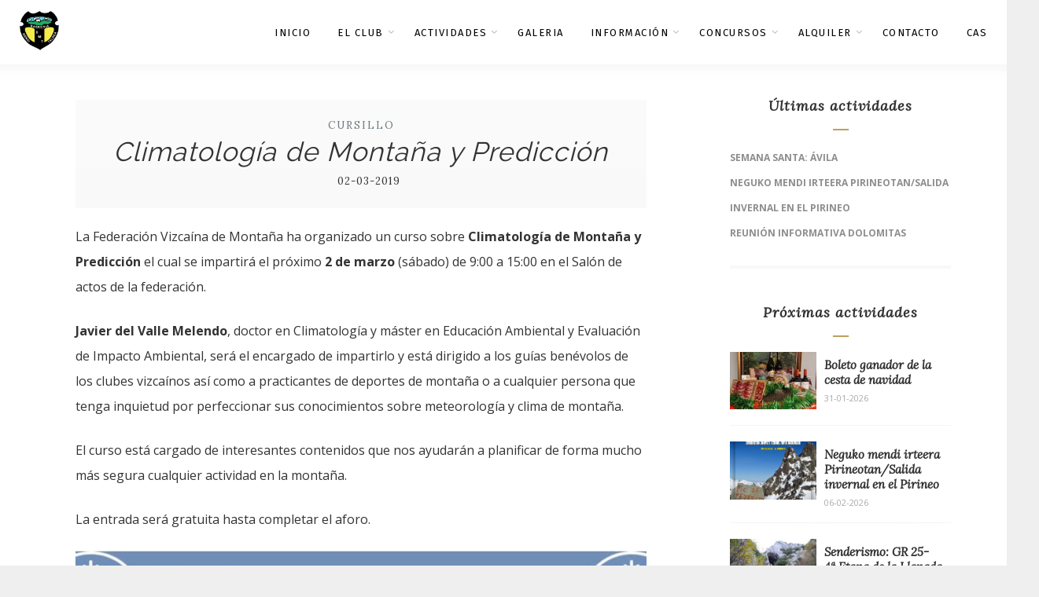

--- FILE ---
content_type: text/html; charset=UTF-8
request_url: https://www.baskoniamt.com/climatologia-de-montana-y-prediccion/
body_size: 19692
content:
<!DOCTYPE html>
<html lang="es-ES" class="no-js" >
<!-- start -->
<head>
	<meta charset="UTF-8" />
	<meta name="viewport" content="width=device-width, initial-scale=1, maximum-scale=1" />
	<meta name="format-detection" content="telephone=no">
	
	
	
	<title>Climatología de Montaña y Predicción &#8211; Baskonia mendi taldea</title>
<meta name='robots' content='max-image-preview:large' />
<meta name="dlm-version" content="4.9.10"><link rel='dns-prefetch' href='//www.baskoniamt.com' />
<link rel='dns-prefetch' href='//s7.addthis.com' />
<link rel='dns-prefetch' href='//use.fontawesome.com' />
<link rel='dns-prefetch' href='//fonts.googleapis.com' />
<link rel='dns-prefetch' href='//maxcdn.bootstrapcdn.com' />
<link rel="alternate" type="application/rss+xml" title="Baskonia mendi taldea &raquo; Feed" href="https://www.baskoniamt.com/feed/" />
<link rel="alternate" type="application/rss+xml" title="Baskonia mendi taldea &raquo; Feed de los comentarios" href="https://www.baskoniamt.com/comments/feed/" />
<link rel="alternate" title="oEmbed (JSON)" type="application/json+oembed" href="https://www.baskoniamt.com/wp-json/oembed/1.0/embed?url=https%3A%2F%2Fwww.baskoniamt.com%2Fclimatologia-de-montana-y-prediccion%2F" />
<link rel="alternate" title="oEmbed (XML)" type="text/xml+oembed" href="https://www.baskoniamt.com/wp-json/oembed/1.0/embed?url=https%3A%2F%2Fwww.baskoniamt.com%2Fclimatologia-de-montana-y-prediccion%2F&#038;format=xml" />
<style id='wp-img-auto-sizes-contain-inline-css' type='text/css'>
img:is([sizes=auto i],[sizes^="auto," i]){contain-intrinsic-size:3000px 1500px}
/*# sourceURL=wp-img-auto-sizes-contain-inline-css */
</style>
<link rel='stylesheet' id='twb-open-sans-css' href='https://fonts.googleapis.com/css?family=Open+Sans%3A300%2C400%2C500%2C600%2C700%2C800&#038;display=swap&#038;ver=6.9' type='text/css' media='all' />
<link rel='stylesheet' id='twbbwg-global-css' href='https://www.baskoniamt.com/wp-content/plugins/photo-gallery/booster/assets/css/global.css?ver=1.0.0' type='text/css' media='all' />
<link rel='stylesheet' id='bootstrap_tab-css' href='https://www.baskoniamt.com/wp-content/plugins/easy-responsive-tabs/assets/css/bootstrap_tab.min.css?ver=6.9' type='text/css' media='all' />
<link rel='stylesheet' id='bootstrap_dropdown-css' href='https://www.baskoniamt.com/wp-content/plugins/easy-responsive-tabs/assets/css/bootstrap_dropdown.min.css?ver=6.9' type='text/css' media='all' />
<link rel='stylesheet' id='ert_tab_icon_css-css' href='https://www.baskoniamt.com/wp-content/plugins/easy-responsive-tabs/assets/css/res_tab_icon.css?ver=6.9' type='text/css' media='all' />
<link rel='stylesheet' id='ot-google-fonts-css' href='//fonts.googleapis.com/css?family=Fira+Sans:500%7CFira+Sans:regular,500,700%7COpen+Sans:regular,700,italic%7CLora:regular,italic' type='text/css' media='all' />
<link rel='stylesheet' id='sbi_styles-css' href='https://www.baskoniamt.com/wp-content/plugins/instagram-feed/css/sbi-styles.min.css?ver=6.2.8' type='text/css' media='all' />
<style id='wp-emoji-styles-inline-css' type='text/css'>

	img.wp-smiley, img.emoji {
		display: inline !important;
		border: none !important;
		box-shadow: none !important;
		height: 1em !important;
		width: 1em !important;
		margin: 0 0.07em !important;
		vertical-align: -0.1em !important;
		background: none !important;
		padding: 0 !important;
	}
/*# sourceURL=wp-emoji-styles-inline-css */
</style>
<style id='wp-block-library-inline-css' type='text/css'>
:root{--wp-block-synced-color:#7a00df;--wp-block-synced-color--rgb:122,0,223;--wp-bound-block-color:var(--wp-block-synced-color);--wp-editor-canvas-background:#ddd;--wp-admin-theme-color:#007cba;--wp-admin-theme-color--rgb:0,124,186;--wp-admin-theme-color-darker-10:#006ba1;--wp-admin-theme-color-darker-10--rgb:0,107,160.5;--wp-admin-theme-color-darker-20:#005a87;--wp-admin-theme-color-darker-20--rgb:0,90,135;--wp-admin-border-width-focus:2px}@media (min-resolution:192dpi){:root{--wp-admin-border-width-focus:1.5px}}.wp-element-button{cursor:pointer}:root .has-very-light-gray-background-color{background-color:#eee}:root .has-very-dark-gray-background-color{background-color:#313131}:root .has-very-light-gray-color{color:#eee}:root .has-very-dark-gray-color{color:#313131}:root .has-vivid-green-cyan-to-vivid-cyan-blue-gradient-background{background:linear-gradient(135deg,#00d084,#0693e3)}:root .has-purple-crush-gradient-background{background:linear-gradient(135deg,#34e2e4,#4721fb 50%,#ab1dfe)}:root .has-hazy-dawn-gradient-background{background:linear-gradient(135deg,#faaca8,#dad0ec)}:root .has-subdued-olive-gradient-background{background:linear-gradient(135deg,#fafae1,#67a671)}:root .has-atomic-cream-gradient-background{background:linear-gradient(135deg,#fdd79a,#004a59)}:root .has-nightshade-gradient-background{background:linear-gradient(135deg,#330968,#31cdcf)}:root .has-midnight-gradient-background{background:linear-gradient(135deg,#020381,#2874fc)}:root{--wp--preset--font-size--normal:16px;--wp--preset--font-size--huge:42px}.has-regular-font-size{font-size:1em}.has-larger-font-size{font-size:2.625em}.has-normal-font-size{font-size:var(--wp--preset--font-size--normal)}.has-huge-font-size{font-size:var(--wp--preset--font-size--huge)}.has-text-align-center{text-align:center}.has-text-align-left{text-align:left}.has-text-align-right{text-align:right}.has-fit-text{white-space:nowrap!important}#end-resizable-editor-section{display:none}.aligncenter{clear:both}.items-justified-left{justify-content:flex-start}.items-justified-center{justify-content:center}.items-justified-right{justify-content:flex-end}.items-justified-space-between{justify-content:space-between}.screen-reader-text{border:0;clip-path:inset(50%);height:1px;margin:-1px;overflow:hidden;padding:0;position:absolute;width:1px;word-wrap:normal!important}.screen-reader-text:focus{background-color:#ddd;clip-path:none;color:#444;display:block;font-size:1em;height:auto;left:5px;line-height:normal;padding:15px 23px 14px;text-decoration:none;top:5px;width:auto;z-index:100000}html :where(.has-border-color){border-style:solid}html :where([style*=border-top-color]){border-top-style:solid}html :where([style*=border-right-color]){border-right-style:solid}html :where([style*=border-bottom-color]){border-bottom-style:solid}html :where([style*=border-left-color]){border-left-style:solid}html :where([style*=border-width]){border-style:solid}html :where([style*=border-top-width]){border-top-style:solid}html :where([style*=border-right-width]){border-right-style:solid}html :where([style*=border-bottom-width]){border-bottom-style:solid}html :where([style*=border-left-width]){border-left-style:solid}html :where(img[class*=wp-image-]){height:auto;max-width:100%}:where(figure){margin:0 0 1em}html :where(.is-position-sticky){--wp-admin--admin-bar--position-offset:var(--wp-admin--admin-bar--height,0px)}@media screen and (max-width:600px){html :where(.is-position-sticky){--wp-admin--admin-bar--position-offset:0px}}

/*# sourceURL=wp-block-library-inline-css */
</style><style id='global-styles-inline-css' type='text/css'>
:root{--wp--preset--aspect-ratio--square: 1;--wp--preset--aspect-ratio--4-3: 4/3;--wp--preset--aspect-ratio--3-4: 3/4;--wp--preset--aspect-ratio--3-2: 3/2;--wp--preset--aspect-ratio--2-3: 2/3;--wp--preset--aspect-ratio--16-9: 16/9;--wp--preset--aspect-ratio--9-16: 9/16;--wp--preset--color--black: #000000;--wp--preset--color--cyan-bluish-gray: #abb8c3;--wp--preset--color--white: #ffffff;--wp--preset--color--pale-pink: #f78da7;--wp--preset--color--vivid-red: #cf2e2e;--wp--preset--color--luminous-vivid-orange: #ff6900;--wp--preset--color--luminous-vivid-amber: #fcb900;--wp--preset--color--light-green-cyan: #7bdcb5;--wp--preset--color--vivid-green-cyan: #00d084;--wp--preset--color--pale-cyan-blue: #8ed1fc;--wp--preset--color--vivid-cyan-blue: #0693e3;--wp--preset--color--vivid-purple: #9b51e0;--wp--preset--gradient--vivid-cyan-blue-to-vivid-purple: linear-gradient(135deg,rgb(6,147,227) 0%,rgb(155,81,224) 100%);--wp--preset--gradient--light-green-cyan-to-vivid-green-cyan: linear-gradient(135deg,rgb(122,220,180) 0%,rgb(0,208,130) 100%);--wp--preset--gradient--luminous-vivid-amber-to-luminous-vivid-orange: linear-gradient(135deg,rgb(252,185,0) 0%,rgb(255,105,0) 100%);--wp--preset--gradient--luminous-vivid-orange-to-vivid-red: linear-gradient(135deg,rgb(255,105,0) 0%,rgb(207,46,46) 100%);--wp--preset--gradient--very-light-gray-to-cyan-bluish-gray: linear-gradient(135deg,rgb(238,238,238) 0%,rgb(169,184,195) 100%);--wp--preset--gradient--cool-to-warm-spectrum: linear-gradient(135deg,rgb(74,234,220) 0%,rgb(151,120,209) 20%,rgb(207,42,186) 40%,rgb(238,44,130) 60%,rgb(251,105,98) 80%,rgb(254,248,76) 100%);--wp--preset--gradient--blush-light-purple: linear-gradient(135deg,rgb(255,206,236) 0%,rgb(152,150,240) 100%);--wp--preset--gradient--blush-bordeaux: linear-gradient(135deg,rgb(254,205,165) 0%,rgb(254,45,45) 50%,rgb(107,0,62) 100%);--wp--preset--gradient--luminous-dusk: linear-gradient(135deg,rgb(255,203,112) 0%,rgb(199,81,192) 50%,rgb(65,88,208) 100%);--wp--preset--gradient--pale-ocean: linear-gradient(135deg,rgb(255,245,203) 0%,rgb(182,227,212) 50%,rgb(51,167,181) 100%);--wp--preset--gradient--electric-grass: linear-gradient(135deg,rgb(202,248,128) 0%,rgb(113,206,126) 100%);--wp--preset--gradient--midnight: linear-gradient(135deg,rgb(2,3,129) 0%,rgb(40,116,252) 100%);--wp--preset--font-size--small: 13px;--wp--preset--font-size--medium: 20px;--wp--preset--font-size--large: 36px;--wp--preset--font-size--x-large: 42px;--wp--preset--spacing--20: 0.44rem;--wp--preset--spacing--30: 0.67rem;--wp--preset--spacing--40: 1rem;--wp--preset--spacing--50: 1.5rem;--wp--preset--spacing--60: 2.25rem;--wp--preset--spacing--70: 3.38rem;--wp--preset--spacing--80: 5.06rem;--wp--preset--shadow--natural: 6px 6px 9px rgba(0, 0, 0, 0.2);--wp--preset--shadow--deep: 12px 12px 50px rgba(0, 0, 0, 0.4);--wp--preset--shadow--sharp: 6px 6px 0px rgba(0, 0, 0, 0.2);--wp--preset--shadow--outlined: 6px 6px 0px -3px rgb(255, 255, 255), 6px 6px rgb(0, 0, 0);--wp--preset--shadow--crisp: 6px 6px 0px rgb(0, 0, 0);}:where(.is-layout-flex){gap: 0.5em;}:where(.is-layout-grid){gap: 0.5em;}body .is-layout-flex{display: flex;}.is-layout-flex{flex-wrap: wrap;align-items: center;}.is-layout-flex > :is(*, div){margin: 0;}body .is-layout-grid{display: grid;}.is-layout-grid > :is(*, div){margin: 0;}:where(.wp-block-columns.is-layout-flex){gap: 2em;}:where(.wp-block-columns.is-layout-grid){gap: 2em;}:where(.wp-block-post-template.is-layout-flex){gap: 1.25em;}:where(.wp-block-post-template.is-layout-grid){gap: 1.25em;}.has-black-color{color: var(--wp--preset--color--black) !important;}.has-cyan-bluish-gray-color{color: var(--wp--preset--color--cyan-bluish-gray) !important;}.has-white-color{color: var(--wp--preset--color--white) !important;}.has-pale-pink-color{color: var(--wp--preset--color--pale-pink) !important;}.has-vivid-red-color{color: var(--wp--preset--color--vivid-red) !important;}.has-luminous-vivid-orange-color{color: var(--wp--preset--color--luminous-vivid-orange) !important;}.has-luminous-vivid-amber-color{color: var(--wp--preset--color--luminous-vivid-amber) !important;}.has-light-green-cyan-color{color: var(--wp--preset--color--light-green-cyan) !important;}.has-vivid-green-cyan-color{color: var(--wp--preset--color--vivid-green-cyan) !important;}.has-pale-cyan-blue-color{color: var(--wp--preset--color--pale-cyan-blue) !important;}.has-vivid-cyan-blue-color{color: var(--wp--preset--color--vivid-cyan-blue) !important;}.has-vivid-purple-color{color: var(--wp--preset--color--vivid-purple) !important;}.has-black-background-color{background-color: var(--wp--preset--color--black) !important;}.has-cyan-bluish-gray-background-color{background-color: var(--wp--preset--color--cyan-bluish-gray) !important;}.has-white-background-color{background-color: var(--wp--preset--color--white) !important;}.has-pale-pink-background-color{background-color: var(--wp--preset--color--pale-pink) !important;}.has-vivid-red-background-color{background-color: var(--wp--preset--color--vivid-red) !important;}.has-luminous-vivid-orange-background-color{background-color: var(--wp--preset--color--luminous-vivid-orange) !important;}.has-luminous-vivid-amber-background-color{background-color: var(--wp--preset--color--luminous-vivid-amber) !important;}.has-light-green-cyan-background-color{background-color: var(--wp--preset--color--light-green-cyan) !important;}.has-vivid-green-cyan-background-color{background-color: var(--wp--preset--color--vivid-green-cyan) !important;}.has-pale-cyan-blue-background-color{background-color: var(--wp--preset--color--pale-cyan-blue) !important;}.has-vivid-cyan-blue-background-color{background-color: var(--wp--preset--color--vivid-cyan-blue) !important;}.has-vivid-purple-background-color{background-color: var(--wp--preset--color--vivid-purple) !important;}.has-black-border-color{border-color: var(--wp--preset--color--black) !important;}.has-cyan-bluish-gray-border-color{border-color: var(--wp--preset--color--cyan-bluish-gray) !important;}.has-white-border-color{border-color: var(--wp--preset--color--white) !important;}.has-pale-pink-border-color{border-color: var(--wp--preset--color--pale-pink) !important;}.has-vivid-red-border-color{border-color: var(--wp--preset--color--vivid-red) !important;}.has-luminous-vivid-orange-border-color{border-color: var(--wp--preset--color--luminous-vivid-orange) !important;}.has-luminous-vivid-amber-border-color{border-color: var(--wp--preset--color--luminous-vivid-amber) !important;}.has-light-green-cyan-border-color{border-color: var(--wp--preset--color--light-green-cyan) !important;}.has-vivid-green-cyan-border-color{border-color: var(--wp--preset--color--vivid-green-cyan) !important;}.has-pale-cyan-blue-border-color{border-color: var(--wp--preset--color--pale-cyan-blue) !important;}.has-vivid-cyan-blue-border-color{border-color: var(--wp--preset--color--vivid-cyan-blue) !important;}.has-vivid-purple-border-color{border-color: var(--wp--preset--color--vivid-purple) !important;}.has-vivid-cyan-blue-to-vivid-purple-gradient-background{background: var(--wp--preset--gradient--vivid-cyan-blue-to-vivid-purple) !important;}.has-light-green-cyan-to-vivid-green-cyan-gradient-background{background: var(--wp--preset--gradient--light-green-cyan-to-vivid-green-cyan) !important;}.has-luminous-vivid-amber-to-luminous-vivid-orange-gradient-background{background: var(--wp--preset--gradient--luminous-vivid-amber-to-luminous-vivid-orange) !important;}.has-luminous-vivid-orange-to-vivid-red-gradient-background{background: var(--wp--preset--gradient--luminous-vivid-orange-to-vivid-red) !important;}.has-very-light-gray-to-cyan-bluish-gray-gradient-background{background: var(--wp--preset--gradient--very-light-gray-to-cyan-bluish-gray) !important;}.has-cool-to-warm-spectrum-gradient-background{background: var(--wp--preset--gradient--cool-to-warm-spectrum) !important;}.has-blush-light-purple-gradient-background{background: var(--wp--preset--gradient--blush-light-purple) !important;}.has-blush-bordeaux-gradient-background{background: var(--wp--preset--gradient--blush-bordeaux) !important;}.has-luminous-dusk-gradient-background{background: var(--wp--preset--gradient--luminous-dusk) !important;}.has-pale-ocean-gradient-background{background: var(--wp--preset--gradient--pale-ocean) !important;}.has-electric-grass-gradient-background{background: var(--wp--preset--gradient--electric-grass) !important;}.has-midnight-gradient-background{background: var(--wp--preset--gradient--midnight) !important;}.has-small-font-size{font-size: var(--wp--preset--font-size--small) !important;}.has-medium-font-size{font-size: var(--wp--preset--font-size--medium) !important;}.has-large-font-size{font-size: var(--wp--preset--font-size--large) !important;}.has-x-large-font-size{font-size: var(--wp--preset--font-size--x-large) !important;}
/*# sourceURL=global-styles-inline-css */
</style>

<style id='classic-theme-styles-inline-css' type='text/css'>
/*! This file is auto-generated */
.wp-block-button__link{color:#fff;background-color:#32373c;border-radius:9999px;box-shadow:none;text-decoration:none;padding:calc(.667em + 2px) calc(1.333em + 2px);font-size:1.125em}.wp-block-file__button{background:#32373c;color:#fff;text-decoration:none}
/*# sourceURL=/wp-includes/css/classic-themes.min.css */
</style>
<link rel='stylesheet' id='acf-rpw-main-css' href='https://www.baskoniamt.com/wp-content/plugins/acf-recent-posts-widget/css/acf-widget-front.css?ver=6.9' type='text/css' media='all' />
<link rel='stylesheet' id='contact-form-7-css' href='https://www.baskoniamt.com/wp-content/plugins/contact-form-7/includes/css/styles.css?ver=5.8.7' type='text/css' media='all' />
<link rel='stylesheet' id='font-awesome-four-css' href='https://maxcdn.bootstrapcdn.com/font-awesome/4.7.0/css/font-awesome.min.css?ver=4.7.0' type='text/css' media='all' />
<link rel='stylesheet' id='bwg_fonts-css' href='https://www.baskoniamt.com/wp-content/plugins/photo-gallery/css/bwg-fonts/fonts.css?ver=0.0.1' type='text/css' media='all' />
<link rel='stylesheet' id='sumoselect-css' href='https://www.baskoniamt.com/wp-content/plugins/photo-gallery/css/sumoselect.min.css?ver=3.4.6' type='text/css' media='all' />
<link rel='stylesheet' id='mCustomScrollbar-css' href='https://www.baskoniamt.com/wp-content/plugins/photo-gallery/css/jquery.mCustomScrollbar.min.css?ver=3.1.5' type='text/css' media='all' />
<link rel='stylesheet' id='bwg_googlefonts-css' href='https://fonts.googleapis.com/css?family=Ubuntu&#038;subset=greek,latin,greek-ext,vietnamese,cyrillic-ext,latin-ext,cyrillic' type='text/css' media='all' />
<link rel='stylesheet' id='bwg_frontend-css' href='https://www.baskoniamt.com/wp-content/plugins/photo-gallery/css/styles.min.css?ver=1.8.20' type='text/css' media='all' />
<link rel='stylesheet' id='anariel-style-css' href='https://www.baskoniamt.com/wp-content/themes/anariel-lite/style.css?ver=6.9' type='text/css' media='all' />
<style id='anariel-style-inline-css' type='text/css'>


.block_footer_text, .quote-category .blogpostcategory, .quote-widget p, .quote-widget {font-family: Lora, "Helvetica Neue", Arial, Helvetica, Verdana, sans-serif;}
body {	 
	background:#efefef   !important;
	color:#333333;
	font-family: Open Sans, "Helvetica Neue", Arial, Helvetica, Verdana, sans-serif;
	font-size: 16px;
	font-weight: normal;
}
.minimal-light .esg-filterbutton, .minimal-light .esg-navigationbutton, .minimal-light .esg-sortbutton, .minimal-light .esg-cartbutton a, .wprm-recipe-instruction .wprm-recipe-instruction-text {font-family: Open Sans, "Helvetica Neue", Arial, Helvetica, Verdana, sans-serif;}



.su-dropcap {color:#333333;}

::selection { background: #000; color:#fff; text-shadow: none; }

h1, h2, h3, h4, h5, h6, .block1 p, .prev-post-title, .next-post-title, .post-meta, .bottomBlog, .anariel-read-more a, .blog-category a, .anariel-breadcrumb span, ol.wprm-recipe-instructions, .blog_social,
 select, input, textarea, button, .link-category .title a, .wttitle h4 a, .authorBlogName
{font-family: Lora, "Helvetica Neue", Arial, Helvetica, Verdana, sans-serif;}
h1, h1 a { 	
	color:#333;
	font-size: 34px ;
	font-weight: 600;
	}
	
h2, h2 a, .term-description p { 	
	color:#333;
	font-size: 32px  ;
	}

h3, h3 a { 	
	color:#333;
	font-size: 28px  ;
	}

h4, h4 a { 	
	color:#333;
	font-size: 24px  ;
	}	
	
h5, h5 a { 	
	color:#333;
	font-size: 20px  ;
	}	

h6, h6 a { 	
	color:#333;
	font-size: 18px  ;
	}	

.pagenav a {font-family: Fira Sans !important;
			  font-size: 13px;
			  font-weight:normal;
			  color:#ffffff;
}



.pagenav li.has-sub-menu > a:after, .menu > li.has-sub-menu li.menu-item-has-children > a:before  {color:#ffffff;}
.block1_lower_text p,.widget_wysija_cont .updated, .widget_wysija_cont .login .message, p.edd-logged-in, #edd_login_form, #edd_login_form p, .esg-grid  {font-family: Open Sans, "Helvetica Neue", Arial, Helvetica, Verdana, sans-serif !important;color:#333333;font-size:14px;}

a, select, input, textarea, button{ color:#000000;}


.su-quote-has-cite span {font-family: Lora, "Helvetica Neue", Arial, Helvetica, Verdana, sans-serif;}

a.blog-name {
	color:#000000;
	font-family: Fira Sans, "Helvetica Neue", Arial, Helvetica, Verdana, sans-serif !important;
	font-size: 50px;
	font-weight:normal;
}

/* ***********************
--------------------------------------
------------MAIN COLOR----------
--------------------------------------
*********************** */

a:hover, span, .current-menu-item a, .blogmore, .pagenav.fixedmenu li a:hover, .widget ul li a:hover,.pagenav.fixedmenu li.current-menu-item > a,.block2_text a,
.blogcontent a, .sentry a, .post-meta a:hover, .sidebar .social_icons i:hover,.blog_social .addthis_toolbox a:hover, .addthis_toolbox a:hover, .content.blog .single-date,
 .pmc-main-menu li.colored a, #footer .widget ul li a:hover, .sidebar .widget ul li a:hover, #footer a:hover, li.current-menu-item a,  #footer .social_icons a:hover i, 
 #footerb a, .blog-category a:hover, .wprm-recipe-ingredient.anariel-recipe-selected span


{
	color:#bf9f5e;
}
.wprm-rating-star-full svg polygon {fill:#bf9f5e!important;}
svg polygon {stroke:#bf9f5e !important;}

 li.current-menu-item a {color:#bf9f5e !important;}
.su-quote-style-default  {border-left:5px solid #bf9f5e;}
.addthis_toolbox a i:hover {color:#bf9f5e !important;}
.resp_menu_button {color:#ffffff ;}
 
/* ***********************
--------------------------------------
------------BACKGROUND MAIN COLOR----------
--------------------------------------
*********************** */

.top-cart, .widget_tag_cloud a:hover, .sidebar .widget_search #searchsubmit,
.specificComment .comment-reply-link:hover, #submit:hover,  .wpcf7-submit:hover, #submit:hover,
.link-title-previous:hover, .link-title-next:hover, .specificComment .comment-edit-link:hover, .specificComment .comment-reply-link:hover, h3#reply-title small a:hover, .pagenav li a:after,
.widget_wysija_cont .wysija-submit,.widget ul li:before, #footer .widget_search #searchsubmit, .anariel-read-more a, .blogpost .tags a:hover,
.mainwrap.single-default.sidebar .link-title-next:hover, .mainwrap.single-default.sidebar .link-title-previous:hover, .anariel-home-deals-more a:hover, .top-search-form i:hover, .edd-submit.button.blue:hover,
ul#menu-top-menu, a.catlink:hover, .mainwrap.single-default .link-title-next:hover, .mainwrap.single-default .link-title-previous:hover, #footer input.wysija-submit, #commentform #submit:hover, input[type="submit"]:hover, #submit:hover,
.sidebar-buy-button a:hover, .wp-pagenavi .current, .wp-pagenavi a:hover, .sidebar .widget h3:before, .wprm-recipe-print:hover 
  {
	background:#bf9f5e ;
}

.minimal-light .esg-navigationbutton:hover, .minimal-light .esg-filterbutton:hover, .minimal-light .esg-sortbutton:hover, .minimal-light .esg-sortbutton-order:hover, .minimal-light .esg-cartbutton a:hover, .minimal-light .esg-filterbutton.selected{
	background:#bf9f5e !important;
	
}

.pagenav  li li a:hover {background:none;}
.edd-submit.button.blue:hover, .cart_item.edd_checkout a:hover {background:#bf9f5e !important;}
.link-title-previous:hover, .link-title-next:hover {color:#fff;}
#headerwrap {background:#222222;}
.pagenav {background:#222222;}

.blogpostcategory, .content .blogpost, .postcontent.singledefult .share-post, .commentlist, .postcontent.singlepage, .block2_img, .block2_text, .sidebar .widget,
.relatedPosts, #commentform, .sidebars-wrap .widget
{background:#fff ;}

.content.singlepage {background: #fff;
background-image: url(http://www.zinovax.es/baskonia/wp-content/uploads/2018/06/baskonialogo20.png);
background-position: 50% 26%;
background-repeat: no-repeat;
background-size: 80%;}
 
 
.block1_text, .block1_all_text, .block1_lower_text {background:#fff ;}
.blog_time_read, .blog_social, .socialsingle, .blog_social i {color:#6f7c82;}
.widget_tag_cloud a, .blogpost .tags a {color:#6f7c82;border-color:#eaeaea ;}
#commentform textarea, .singlepage textarea, .singlepage input {background:#eaeaea ;}
input[type="submit"] {background:#aaa;}

#anariel-slider-wrapper, .anariel-rev-slider {padding-top:px;}

.block1_lower_text p:before {background:#eaeaea ;}
.recent_posts .widgett, .category_posts .widgett, .widget.widget_categories ul li, .widget.widget_archive ul li, .relatedPosts, .specificComment, ol.commentlist
{border-color:#eaeaea ;}



/* BUTTONS */

 .anariel-read-more a:hover {background:#bf9f5e ;}

 .top-wrapper .social_icons a i:hover {color:#bf9f5e !important;}

 /* ***********************
--------------------------------------
------------BOXED---------------------
-----------------------------------*/
  
    
.top-wrapper {background:#ffffff; color:#222222}
.top-wrapper i, .top-wrapper a, .top-wrapper div, .top-wrapper form input, .top-wrapper form i{color:#222222 !important}

.pagenav {background:#222222;border-top:0px solid #000;border-bottom:0px solid #000;}

/*hide header*/

/*footer style option*/
#footer, .block3, #footerbwrap {background: #ffffff}
#footer p, #footer div, #footer a, #footer input, #footer, #footer h1, #footer h2, #footer h3 , #footer h4 , #footer i, .copyright{color:#000000} 


/* ***********************
--------------------------------------
------------CUSTOM CSS----------
--------------------------------------
*********************** */


/*# sourceURL=anariel-style-inline-css */
</style>
<link rel='stylesheet' id='cff-css' href='https://www.baskoniamt.com/wp-content/plugins/custom-facebook-feed/assets/css/cff-style.min.css?ver=4.2.1' type='text/css' media='all' />
<link rel='stylesheet' id='sb-font-awesome-css' href='https://maxcdn.bootstrapcdn.com/font-awesome/4.7.0/css/font-awesome.min.css?ver=6.9' type='text/css' media='all' />
<link rel='stylesheet' id='upw_theme_standard-css' href='https://www.baskoniamt.com/wp-content/plugins/ultimate-posts-widget/css/upw-theme-standard.min.css?ver=6.9' type='text/css' media='all' />
<script type="text/javascript" src="https://www.baskoniamt.com/wp-includes/js/jquery/jquery.min.js?ver=3.7.1" id="jquery-core-js"></script>
<script type="text/javascript" src="https://www.baskoniamt.com/wp-includes/js/jquery/jquery-migrate.min.js?ver=3.4.1" id="jquery-migrate-js"></script>
<script type="text/javascript" src="https://www.baskoniamt.com/wp-content/plugins/photo-gallery/booster/assets/js/circle-progress.js?ver=1.2.2" id="twbbwg-circle-js"></script>
<script type="text/javascript" id="twbbwg-global-js-extra">
/* <![CDATA[ */
var twb = {"nonce":"f09470ea08","ajax_url":"https://www.baskoniamt.com/wp-admin/admin-ajax.php","plugin_url":"https://www.baskoniamt.com/wp-content/plugins/photo-gallery/booster","href":"https://www.baskoniamt.com/wp-admin/admin.php?page=twbbwg_photo-gallery"};
var twb = {"nonce":"f09470ea08","ajax_url":"https://www.baskoniamt.com/wp-admin/admin-ajax.php","plugin_url":"https://www.baskoniamt.com/wp-content/plugins/photo-gallery/booster","href":"https://www.baskoniamt.com/wp-admin/admin.php?page=twbbwg_photo-gallery"};
//# sourceURL=twbbwg-global-js-extra
/* ]]> */
</script>
<script type="text/javascript" src="https://www.baskoniamt.com/wp-content/plugins/photo-gallery/booster/assets/js/global.js?ver=1.0.0" id="twbbwg-global-js"></script>
<script type="text/javascript" src="https://www.baskoniamt.com/wp-content/plugins/photo-gallery/js/jquery.sumoselect.min.js?ver=3.4.6" id="sumoselect-js"></script>
<script type="text/javascript" src="https://www.baskoniamt.com/wp-content/plugins/photo-gallery/js/tocca.min.js?ver=2.0.9" id="bwg_mobile-js"></script>
<script type="text/javascript" src="https://www.baskoniamt.com/wp-content/plugins/photo-gallery/js/jquery.mCustomScrollbar.concat.min.js?ver=3.1.5" id="mCustomScrollbar-js"></script>
<script type="text/javascript" src="https://www.baskoniamt.com/wp-content/plugins/photo-gallery/js/jquery.fullscreen.min.js?ver=0.6.0" id="jquery-fullscreen-js"></script>
<script type="text/javascript" id="bwg_frontend-js-extra">
/* <![CDATA[ */
var bwg_objectsL10n = {"bwg_field_required":"este campo es obligatorio.","bwg_mail_validation":"Esta no es una direcci\u00f3n de correo electr\u00f3nico v\u00e1lida.","bwg_search_result":"No hay im\u00e1genes que coincidan con tu b\u00fasqueda.","bwg_select_tag":"Seleccionar la etiqueta","bwg_order_by":"Ordenar por","bwg_search":"Buscar","bwg_show_ecommerce":"Mostrar el comercio electr\u00f3nico","bwg_hide_ecommerce":"Ocultar el comercio electr\u00f3nico","bwg_show_comments":"Restaurar","bwg_hide_comments":"Ocultar comentarios","bwg_restore":"Restaurar","bwg_maximize":"Maximizar","bwg_fullscreen":"Pantalla completa","bwg_exit_fullscreen":"Salir de pantalla completa","bwg_search_tag":"BUSCAR...","bwg_tag_no_match":"No se han encontrado etiquetas","bwg_all_tags_selected":"Todas las etiquetas seleccionadas","bwg_tags_selected":"etiqueta seleccionada","play":"Reproducir","pause":"Pausa","is_pro":"","bwg_play":"Reproducir","bwg_pause":"Pausa","bwg_hide_info":"Anterior informaci\u00f3n","bwg_show_info":"Mostrar info","bwg_hide_rating":"Ocultar las valoraciones","bwg_show_rating":"Mostrar la valoraci\u00f3n","ok":"Aceptar","cancel":"Cancelar","select_all":"Seleccionar todo","lazy_load":"0","lazy_loader":"https://www.baskoniamt.com/wp-content/plugins/photo-gallery/images/ajax_loader.png","front_ajax":"0","bwg_tag_see_all":"Ver todas las etiquetas","bwg_tag_see_less":"Ver menos etiquetas"};
//# sourceURL=bwg_frontend-js-extra
/* ]]> */
</script>
<script type="text/javascript" src="https://www.baskoniamt.com/wp-content/plugins/photo-gallery/js/scripts.min.js?ver=1.8.20" id="bwg_frontend-js"></script>
<script type="text/javascript" src="https://www.baskoniamt.com/wp-content/themes/anariel-lite/js/jquery.fitvids.js?ver=1" id="fitvideos-js"></script>
<script type="text/javascript" src="https://www.baskoniamt.com/wp-content/themes/anariel-lite/js/jquery.bxslider.js?ver=1" id="bxSlider-js"></script>
<script type="text/javascript" src="https://www.baskoniamt.com/wp-content/themes/anariel-lite/js/pmc_infinity.js?ver=1" id="infinity-js"></script>
<script type="text/javascript" src="https://s7.addthis.com/js/300/addthis_widget.js?ver=1" id="addthis-js"></script>
<script type="text/javascript" src="https://use.fontawesome.com/30ede005b9.js" id="font-awesome_pms-js"></script>
<link rel="https://api.w.org/" href="https://www.baskoniamt.com/wp-json/" /><link rel="alternate" title="JSON" type="application/json" href="https://www.baskoniamt.com/wp-json/wp/v2/posts/12170" /><link rel="EditURI" type="application/rsd+xml" title="RSD" href="https://www.baskoniamt.com/xmlrpc.php?rsd" />
<meta name="generator" content="WordPress 6.9" />
<link rel="canonical" href="https://www.baskoniamt.com/climatologia-de-montana-y-prediccion/" />
<link rel='shortlink' href='https://www.baskoniamt.com/?p=12170' />
	<link rel="preconnect" href="https://fonts.googleapis.com">
	<link rel="preconnect" href="https://fonts.gstatic.com">
	<link href='https://fonts.googleapis.com/css2?display=swap&family=Raleway:wght@100;400' rel='stylesheet'><link rel="icon" href="https://www.baskoniamt.com/wp-content/uploads/2018/05/cropped-LogoBMT-32x32.jpg" sizes="32x32" />
<link rel="icon" href="https://www.baskoniamt.com/wp-content/uploads/2018/05/cropped-LogoBMT-192x192.jpg" sizes="192x192" />
<link rel="apple-touch-icon" href="https://www.baskoniamt.com/wp-content/uploads/2018/05/cropped-LogoBMT-180x180.jpg" />
<meta name="msapplication-TileImage" content="https://www.baskoniamt.com/wp-content/uploads/2018/05/cropped-LogoBMT-270x270.jpg" />
		<style type="text/css" id="wp-custom-css">
			.pagenav{background-color:#fff}
.pagenav a {
    color: #000;
}
#headerwrap {
    background: #fff;
}		</style>
			<style id="egf-frontend-styles" type="text/css">
		p {} h1 {font-family: 'Raleway', sans-serif;font-style: normal;font-weight: 100;} h2 {font-family: 'Raleway', sans-serif;font-style: normal;font-weight: 400;} h3 {} h4 {} h5 {} h6 {} 	</style>
	<link rel='stylesheet' id='mediaelement-css' href='https://www.baskoniamt.com/wp-includes/js/mediaelement/mediaelementplayer-legacy.min.css?ver=4.2.17' type='text/css' media='all' />
<link rel='stylesheet' id='wp-mediaelement-css' href='https://www.baskoniamt.com/wp-includes/js/mediaelement/wp-mediaelement.min.css?ver=6.9' type='text/css' media='all' />
<link rel='stylesheet' id='codepeople_media_player-css' href='https://www.baskoniamt.com/wp-content/plugins/audio-and-video-player/css/cpmp.css?ver=1.2.0' type='text/css' media='all' />
<link rel='stylesheet' id='codepeople_media_player_style_device-player-skin-css' href='https://www.baskoniamt.com/wp-content/plugins/audio-and-video-player/skins/device-player-skin/device-player-skin.css?ver=1.2.0' type='text/css' media='all' />
</head>		
<!-- start body -->
<body class="wp-singular post-template-default single single-post postid-12170 single-format-standard wp-theme-anariel-lite" >
	<!-- start header -->
			<!-- fixed menu -->		
				
						<div class="pagenav fixedmenu">						
				<div class="holder-fixedmenu">							
					<div class="logo-fixedmenu">								
											<a href="https://www.baskoniamt.com/"><img src="http://www.baskoniamt.com/wp-content/uploads/2021/04/LogoBMT.jpg" data-rjs="3" alt="Baskonia mendi taldea - Baskonia mendi taldea" ></a>
										</div>
						<div class="menu-fixedmenu home">
						<ul id="menu-main-menu" class="menu"><li id="menu-item-4394-8388" class="menu-item menu-item-type-custom menu-item-object-custom"><a  href="/">Inicio</a></li>
<li id="menu-item-7600-8390" class="menu-item menu-item-type-custom menu-item-object-custom menu-item-has-children"><a  href="#">El Club</a>
<ul class="sub-menu">
	<li id="menu-item-537-8452" class="menu-item menu-item-type-post_type menu-item-object-page"><a  href="https://www.baskoniamt.com/historia-club/">Historia del Club</a></li>
	<li id="menu-item-3544-8453" class="menu-item menu-item-type-post_type menu-item-object-page"><a  href="https://www.baskoniamt.com/junta/">Junta Directiva</a></li>
	<li id="menu-item-5398-10257" class="menu-item menu-item-type-post_type menu-item-object-page"><a  href="https://www.baskoniamt.com/asociarse/">Asociarse</a></li>
	<li id="menu-item-35-8594" class="menu-item menu-item-type-post_type menu-item-object-page"><a  href="https://www.baskoniamt.com/federarse/">Federarse</a></li>
	<li id="menu-item-2731-10107" class="menu-item menu-item-type-post_type menu-item-object-page"><a  href="https://www.baskoniamt.com/mugarriz-mugarri/">Mugarriz Mugarri</a></li>
	<li id="menu-item-5903-8592" class="menu-item menu-item-type-post_type menu-item-object-page"><a  href="https://www.baskoniamt.com/refugio-iondokorta/">Refugio Iondokorta</a></li>
	<li id="menu-item-4910-8709" class="menu-item menu-item-type-post_type menu-item-object-page"><a  href="https://www.baskoniamt.com/libros/">Libros</a></li>
	<li id="menu-item-8342-8905" class="menu-item menu-item-type-post_type menu-item-object-page"><a  href="https://www.baskoniamt.com/buzones/">Buzones</a></li>
	<li id="menu-item-331-8593" class="menu-item menu-item-type-post_type menu-item-object-page"><a  href="https://www.baskoniamt.com/evolucion-de-licencias/">Evolución de socios/as</a></li>
</ul>
</li>
<li id="menu-item-4012-8389" class="menu-item menu-item-type-custom menu-item-object-custom menu-item-has-children"><a  href="#">Actividades</a>
<ul class="sub-menu">
	<li id="menu-item-1820-8982" class="menu-item menu-item-type-post_type menu-item-object-page"><a  href="https://www.baskoniamt.com/calendario/">Calendario del año</a></li>
	<li id="menu-item-6123-8591" class="menu-item menu-item-type-post_type menu-item-object-page"><a  href="https://www.baskoniamt.com/salidas-infantiles/">Salidas Infantiles</a></li>
</ul>
</li>
<li id="menu-item-8970-10805" class="menu-item menu-item-type-post_type menu-item-object-page"><a  href="https://www.baskoniamt.com/galeria/">Galeria</a></li>
<li id="menu-item-9605-8392" class="menu-item menu-item-type-custom menu-item-object-custom menu-item-has-children"><a  href="#">Información</a>
<ul class="sub-menu">
	<li id="menu-item-4077-8590" class="menu-item menu-item-type-post_type menu-item-object-page"><a  href="https://www.baskoniamt.com/en-caso-de-accidente/">En caso de accidente</a></li>
	<li id="menu-item-5769-8833" class="menu-item menu-item-type-post_type menu-item-object-page"><a  href="https://www.baskoniamt.com/autoproteccion-y-seguridad/">Autoprotección y Seguridad</a></li>
	<li id="menu-item-3039-8461" class="menu-item menu-item-type-post_type menu-item-object-page"><a  href="https://www.baskoniamt.com/enlaces-utiles/">Enlaces útiles</a></li>
	<li id="menu-item-8964-15626" class="menu-item menu-item-type-post_type menu-item-object-page"><a  href="https://www.baskoniamt.com/paradas-de-autobus/">Paradas de autobús</a></li>
</ul>
</li>
<li id="menu-item-877-8597" class="menu-item menu-item-type-custom menu-item-object-custom menu-item-has-children"><a  href="#">Concursos</a>
<ul class="sub-menu">
	<li id="menu-item-6788-12329" class="menu-item menu-item-type-post_type menu-item-object-page"><a  href="https://www.baskoniamt.com/documentos/">Documentos</a></li>
	<li id="menu-item-9959-20213" class="menu-item menu-item-type-post_type menu-item-object-page"><a  href="https://www.baskoniamt.com/bases-del-concurso-de-fotografia/">Bases del concurso de fotografía</a></li>
</ul>
</li>
<li id="menu-item-514-8598" class="menu-item menu-item-type-custom menu-item-object-custom menu-item-has-children"><a  href="#">Alquiler</a>
<ul class="sub-menu">
	<li id="menu-item-3286-8583" class="menu-item menu-item-type-post_type menu-item-object-page"><a  href="https://www.baskoniamt.com/alquiler/">Material de montaña</a></li>
	<li id="menu-item-8484-8713" class="menu-item menu-item-type-post_type menu-item-object-page"><a  href="https://www.baskoniamt.com/biblioteca/">Biblioteca</a></li>
</ul>
</li>
<li id="menu-item-5286-8472" class="menu-item menu-item-type-post_type menu-item-object-page"><a  href="https://www.baskoniamt.com/contacto/">Contacto</a></li>
<li id="menu-item-6491-10177" class="pll-parent-menu-item menu-item menu-item-type-custom menu-item-object-custom current-menu-parent menu-item-has-children"><a  href="#pll_switcher">Cas</a>
<ul class="sub-menu">
	<li id="menu-item-8749-10177-es" class="lang-item lang-item-2 lang-item-es current-lang lang-item-first menu-item menu-item-type-custom menu-item-object-custom"><a  href="https://www.baskoniamt.com/climatologia-de-montana-y-prediccion/">Cas</a></li>
	<li id="menu-item-7180-10177-eu" class="lang-item lang-item-5 lang-item-eu no-translation menu-item menu-item-type-custom menu-item-object-custom"><a  href="https://www.baskoniamt.com/eu/">Eus</a></li>
</ul>
</li>
</ul>	
					</div>
				</div>	
			</div>
							<header>
				<!-- top bar -->
							
					<div id="headerwrap">			
						<!-- logo and main menu -->
						<div id="header">
							<div class="header-image">
							<!-- respoonsive menu main-->
							<!-- respoonsive menu no scrool bar -->
							<div class="respMenu noscroll">
								<div class="resp_menu_button"><i class="fa fa-list-ul fa-2x"></i></div>
								<div class="menu-main-menu-container"><div class="event-type-selector-dropdown"><a  class="menu-item menu-item-type-custom menu-item-object-custom" href="/"><strong>Inicio</strong></a><br>
<a  class="menu-item menu-item-type-custom menu-item-object-custom menu-item-has-children" href="#"><strong>El Club</strong></a><br>

<a  class="menu-item menu-item-type-post_type menu-item-object-page" href="https://www.baskoniamt.com/historia-club/">&nbsp;&nbsp;&nbsp;&nbsp;<i class="fa fa-circle"></i>Historia del Club</a><br>
<a  class="menu-item menu-item-type-post_type menu-item-object-page" href="https://www.baskoniamt.com/junta/">&nbsp;&nbsp;&nbsp;&nbsp;<i class="fa fa-circle"></i>Junta Directiva</a><br>
<a  class="menu-item menu-item-type-post_type menu-item-object-page" href="https://www.baskoniamt.com/asociarse/">&nbsp;&nbsp;&nbsp;&nbsp;<i class="fa fa-circle"></i>Asociarse</a><br>
<a  class="menu-item menu-item-type-post_type menu-item-object-page" href="https://www.baskoniamt.com/federarse/">&nbsp;&nbsp;&nbsp;&nbsp;<i class="fa fa-circle"></i>Federarse</a><br>
<a  class="menu-item menu-item-type-post_type menu-item-object-page" href="https://www.baskoniamt.com/mugarriz-mugarri/">&nbsp;&nbsp;&nbsp;&nbsp;<i class="fa fa-circle"></i>Mugarriz Mugarri</a><br>
<a  class="menu-item menu-item-type-post_type menu-item-object-page" href="https://www.baskoniamt.com/refugio-iondokorta/">&nbsp;&nbsp;&nbsp;&nbsp;<i class="fa fa-circle"></i>Refugio Iondokorta</a><br>
<a  class="menu-item menu-item-type-post_type menu-item-object-page" href="https://www.baskoniamt.com/libros/">&nbsp;&nbsp;&nbsp;&nbsp;<i class="fa fa-circle"></i>Libros</a><br>
<a  class="menu-item menu-item-type-post_type menu-item-object-page" href="https://www.baskoniamt.com/buzones/">&nbsp;&nbsp;&nbsp;&nbsp;<i class="fa fa-circle"></i>Buzones</a><br>
<a  class="menu-item menu-item-type-post_type menu-item-object-page" href="https://www.baskoniamt.com/evolucion-de-licencias/">&nbsp;&nbsp;&nbsp;&nbsp;<i class="fa fa-circle"></i>Evolución de socios/as</a><br>


<a  class="menu-item menu-item-type-custom menu-item-object-custom menu-item-has-children" href="#"><strong>Actividades</strong></a><br>

<a  class="menu-item menu-item-type-post_type menu-item-object-page" href="https://www.baskoniamt.com/calendario/">&nbsp;&nbsp;&nbsp;&nbsp;<i class="fa fa-circle"></i>Calendario del año</a><br>
<a  class="menu-item menu-item-type-post_type menu-item-object-page" href="https://www.baskoniamt.com/salidas-infantiles/">&nbsp;&nbsp;&nbsp;&nbsp;<i class="fa fa-circle"></i>Salidas Infantiles</a><br>


<a  class="menu-item menu-item-type-post_type menu-item-object-page" href="https://www.baskoniamt.com/galeria/"><strong>Galeria</strong></a><br>
<a  class="menu-item menu-item-type-custom menu-item-object-custom menu-item-has-children" href="#"><strong>Información</strong></a><br>

<a  class="menu-item menu-item-type-post_type menu-item-object-page" href="https://www.baskoniamt.com/en-caso-de-accidente/">&nbsp;&nbsp;&nbsp;&nbsp;<i class="fa fa-circle"></i>En caso de accidente</a><br>
<a  class="menu-item menu-item-type-post_type menu-item-object-page" href="https://www.baskoniamt.com/autoproteccion-y-seguridad/">&nbsp;&nbsp;&nbsp;&nbsp;<i class="fa fa-circle"></i>Autoprotección y Seguridad</a><br>
<a  class="menu-item menu-item-type-post_type menu-item-object-page" href="https://www.baskoniamt.com/enlaces-utiles/">&nbsp;&nbsp;&nbsp;&nbsp;<i class="fa fa-circle"></i>Enlaces útiles</a><br>
<a  class="menu-item menu-item-type-post_type menu-item-object-page" href="https://www.baskoniamt.com/paradas-de-autobus/">&nbsp;&nbsp;&nbsp;&nbsp;<i class="fa fa-circle"></i>Paradas de autobús</a><br>


<a  class="menu-item menu-item-type-custom menu-item-object-custom menu-item-has-children" href="#"><strong>Concursos</strong></a><br>

<a  class="menu-item menu-item-type-post_type menu-item-object-page" href="https://www.baskoniamt.com/documentos/">&nbsp;&nbsp;&nbsp;&nbsp;<i class="fa fa-circle"></i>Documentos</a><br>
<a  class="menu-item menu-item-type-post_type menu-item-object-page" href="https://www.baskoniamt.com/bases-del-concurso-de-fotografia/">&nbsp;&nbsp;&nbsp;&nbsp;<i class="fa fa-circle"></i>Bases del concurso de fotografía</a><br>


<a  class="menu-item menu-item-type-custom menu-item-object-custom menu-item-has-children" href="#"><strong>Alquiler</strong></a><br>

<a  class="menu-item menu-item-type-post_type menu-item-object-page" href="https://www.baskoniamt.com/alquiler/">&nbsp;&nbsp;&nbsp;&nbsp;<i class="fa fa-circle"></i>Material de montaña</a><br>
<a  class="menu-item menu-item-type-post_type menu-item-object-page" href="https://www.baskoniamt.com/biblioteca/">&nbsp;&nbsp;&nbsp;&nbsp;<i class="fa fa-circle"></i>Biblioteca</a><br>


<a  class="menu-item menu-item-type-post_type menu-item-object-page" href="https://www.baskoniamt.com/contacto/"><strong>Contacto</strong></a><br>
<a  class="pll-parent-menu-item menu-item menu-item-type-custom menu-item-object-custom current-menu-parent menu-item-has-children" href="#pll_switcher"><strong>Cas</strong></a><br>

<a  class="lang-item lang-item-2 lang-item-es current-lang lang-item-first menu-item menu-item-type-custom menu-item-object-custom" href="https://www.baskoniamt.com/climatologia-de-montana-y-prediccion/">&nbsp;&nbsp;&nbsp;&nbsp;<i class="fa fa-circle"></i>Cas</a><br>
<a  class="lang-item lang-item-5 lang-item-eu no-translation menu-item menu-item-type-custom menu-item-object-custom" href="https://www.baskoniamt.com/eu/">&nbsp;&nbsp;&nbsp;&nbsp;<i class="fa fa-circle"></i>Eus</a><br>


</div></div>	
							</div>	
							<!-- logo -->
														</div>
							<!-- main menu -->
							<div class="pagenav logo-left-menu"> 	
								<div class="logo-inner">
	    <div id="logo" class="">
											<a href="https://www.baskoniamt.com/"><img src="				http://www.baskoniamt.com/wp-content/uploads/2021/04/LogoBMT.jpg" data-rjs="3" alt="Baskonia mendi taldea - Baskonia mendi taldea" /></a>
					</div>	
											
	</div>	
								
								<div class="pmc-main-menu">
								<ul id="menu-main-menu-container" class="menu"><li id="menu-item-8970-8388" class="menu-item menu-item-type-custom menu-item-object-custom"><a  href="/">Inicio</a></li>
<li id="menu-item-2194-8390" class="menu-item menu-item-type-custom menu-item-object-custom menu-item-has-children"><a  href="#">El Club</a>
<ul class="sub-menu">
	<li id="menu-item-9519-8452" class="menu-item menu-item-type-post_type menu-item-object-page"><a  href="https://www.baskoniamt.com/historia-club/">Historia del Club</a></li>
	<li id="menu-item-6513-8453" class="menu-item menu-item-type-post_type menu-item-object-page"><a  href="https://www.baskoniamt.com/junta/">Junta Directiva</a></li>
	<li id="menu-item-1305-10257" class="menu-item menu-item-type-post_type menu-item-object-page"><a  href="https://www.baskoniamt.com/asociarse/">Asociarse</a></li>
	<li id="menu-item-6460-8594" class="menu-item menu-item-type-post_type menu-item-object-page"><a  href="https://www.baskoniamt.com/federarse/">Federarse</a></li>
	<li id="menu-item-1005-10107" class="menu-item menu-item-type-post_type menu-item-object-page"><a  href="https://www.baskoniamt.com/mugarriz-mugarri/">Mugarriz Mugarri</a></li>
	<li id="menu-item-2504-8592" class="menu-item menu-item-type-post_type menu-item-object-page"><a  href="https://www.baskoniamt.com/refugio-iondokorta/">Refugio Iondokorta</a></li>
	<li id="menu-item-2675-8709" class="menu-item menu-item-type-post_type menu-item-object-page"><a  href="https://www.baskoniamt.com/libros/">Libros</a></li>
	<li id="menu-item-4927-8905" class="menu-item menu-item-type-post_type menu-item-object-page"><a  href="https://www.baskoniamt.com/buzones/">Buzones</a></li>
	<li id="menu-item-7162-8593" class="menu-item menu-item-type-post_type menu-item-object-page"><a  href="https://www.baskoniamt.com/evolucion-de-licencias/">Evolución de socios/as</a></li>
</ul>
</li>
<li id="menu-item-9442-8389" class="menu-item menu-item-type-custom menu-item-object-custom menu-item-has-children"><a  href="#">Actividades</a>
<ul class="sub-menu">
	<li id="menu-item-9691-8982" class="menu-item menu-item-type-post_type menu-item-object-page"><a  href="https://www.baskoniamt.com/calendario/">Calendario del año</a></li>
	<li id="menu-item-8664-8591" class="menu-item menu-item-type-post_type menu-item-object-page"><a  href="https://www.baskoniamt.com/salidas-infantiles/">Salidas Infantiles</a></li>
</ul>
</li>
<li id="menu-item-3583-10805" class="menu-item menu-item-type-post_type menu-item-object-page"><a  href="https://www.baskoniamt.com/galeria/">Galeria</a></li>
<li id="menu-item-2065-8392" class="menu-item menu-item-type-custom menu-item-object-custom menu-item-has-children"><a  href="#">Información</a>
<ul class="sub-menu">
	<li id="menu-item-6010-8590" class="menu-item menu-item-type-post_type menu-item-object-page"><a  href="https://www.baskoniamt.com/en-caso-de-accidente/">En caso de accidente</a></li>
	<li id="menu-item-3430-8833" class="menu-item menu-item-type-post_type menu-item-object-page"><a  href="https://www.baskoniamt.com/autoproteccion-y-seguridad/">Autoprotección y Seguridad</a></li>
	<li id="menu-item-7640-8461" class="menu-item menu-item-type-post_type menu-item-object-page"><a  href="https://www.baskoniamt.com/enlaces-utiles/">Enlaces útiles</a></li>
	<li id="menu-item-8349-15626" class="menu-item menu-item-type-post_type menu-item-object-page"><a  href="https://www.baskoniamt.com/paradas-de-autobus/">Paradas de autobús</a></li>
</ul>
</li>
<li id="menu-item-6671-8597" class="menu-item menu-item-type-custom menu-item-object-custom menu-item-has-children"><a  href="#">Concursos</a>
<ul class="sub-menu">
	<li id="menu-item-2182-12329" class="menu-item menu-item-type-post_type menu-item-object-page"><a  href="https://www.baskoniamt.com/documentos/">Documentos</a></li>
	<li id="menu-item-7626-20213" class="menu-item menu-item-type-post_type menu-item-object-page"><a  href="https://www.baskoniamt.com/bases-del-concurso-de-fotografia/">Bases del concurso de fotografía</a></li>
</ul>
</li>
<li id="menu-item-8993-8598" class="menu-item menu-item-type-custom menu-item-object-custom menu-item-has-children"><a  href="#">Alquiler</a>
<ul class="sub-menu">
	<li id="menu-item-72-8583" class="menu-item menu-item-type-post_type menu-item-object-page"><a  href="https://www.baskoniamt.com/alquiler/">Material de montaña</a></li>
	<li id="menu-item-725-8713" class="menu-item menu-item-type-post_type menu-item-object-page"><a  href="https://www.baskoniamt.com/biblioteca/">Biblioteca</a></li>
</ul>
</li>
<li id="menu-item-6160-8472" class="menu-item menu-item-type-post_type menu-item-object-page"><a  href="https://www.baskoniamt.com/contacto/">Contacto</a></li>
<li id="menu-item-7700-10177" class="pll-parent-menu-item menu-item menu-item-type-custom menu-item-object-custom current-menu-parent menu-item-has-children"><a  href="#pll_switcher">Cas</a>
<ul class="sub-menu">
	<li id="menu-item-3276-10177-es" class="lang-item lang-item-2 lang-item-es current-lang lang-item-first menu-item menu-item-type-custom menu-item-object-custom"><a  href="https://www.baskoniamt.com/climatologia-de-montana-y-prediccion/">Cas</a></li>
	<li id="menu-item-1390-10177-eu" class="lang-item lang-item-5 lang-item-eu no-translation menu-item menu-item-type-custom menu-item-object-custom"><a  href="https://www.baskoniamt.com/eu/">Eus</a></li>
</ul>
</li>
</ul>											
								</div> 	
							</div> 
														
						</div>
					</div> 												
				</header>	
						
					
									
								
<!-- top bar with breadcrumb and post navigation -->
	<!-- main content start -->
	<div class="mainwrap single-default sidebar">
		<!--rev slider-->
			
		
							<div class="blogsingleimage">				
							
															
						
					
						
					
						
				</div>
				

			<div class="main clearfix">	
			<div class="content singledefult">
				<div class="postcontent singledefult" id="post-" class="post-12170 post type-post status-publish format-standard has-post-thumbnail hentry category-cursillo">		
					<div class="blogpost">				
						<div class="posttext">
								<div class="topBlog">	
		<div class="blog-category"><em><a href="https://www.baskoniamt.com/category/cursillo/" rel="category tag">Cursillo</a></em> </div>
		<h1 class="title"> Climatología de Montaña y Predicción</h1>
	</div>			
	

													
									<div class = "post-meta">
				02-03-2019</a> 
	
			
	</div>
 <!-- end of post meta -->															<div class="sentry">
								 
									<div><p>La Federación Vizcaína de Montaña ha organizado un curso sobre <strong>Climatología de Montaña y Predicción</strong> el cual se impartirá el próximo <strong>2 de marzo</strong> (sábado) de 9:00 a 15:00 en el Salón de actos de la federación.</p>
<p><strong>Javier del Valle Melendo</strong>, doctor en Climatología y máster en Educación Ambiental y Evaluación de Impacto Ambiental, será el encargado de impartirlo y está dirigido a los guías benévolos de los clubes vizcaínos así como a practicantes de deportes de montaña o a cualquier persona que tenga inquietud por perfeccionar sus conocimientos sobre meteorología y clima de montaña.</p>
<p>El curso está cargado de interesantes contenidos que nos ayudarán a planificar de forma mucho más segura cualquier actividad en la montaña.</p>
<p>La entrada será gratuita hasta completar el aforo.</p>
<p><a href="https://www.baskoniamt.com/wp-content/uploads/2019/02/Curso-sobre-climatologia.jpg"><img fetchpriority="high" decoding="async" class="alignnone wp-image-12171" src="https://www.baskoniamt.com/wp-content/uploads/2019/02/Curso-sobre-climatologia-300x240.jpg" alt="" width="749" height="599" srcset="https://www.baskoniamt.com/wp-content/uploads/2019/02/Curso-sobre-climatologia-300x240.jpg 300w, https://www.baskoniamt.com/wp-content/uploads/2019/02/Curso-sobre-climatologia-768x614.jpg 768w, https://www.baskoniamt.com/wp-content/uploads/2019/02/Curso-sobre-climatologia.jpg 945w" sizes="(max-width: 749px) 100vw, 749px" /></a></p>
</div>		
																<div class="post-page-links"></div>
								<div class="singleBorder"></div>
							</div>
						</div>
						
																															 <!-- end of author info -->
						
					</div>						
					
				</div>	
				
				



	<div class="relatedPosts ">
		<div class="relatedtitle">
			<h4>Otras actividades</h4>
		</div>
		<div class="related">	
						<div class="one_third">
														<div class="image"><a href="https://www.baskoniamt.com/cursos-fvm-emf-en-mayo-2021/" rel="bookmark" title=Permanent Link to Cursos FVM-EMF en Mayo 2021"><img src="https://www.baskoniamt.com/wp-content/uploads/2021/03/Cartel-Marzo-625x352-1-345x230.jpg" alt="" /></a></div>
										<h4><a href="https://www.baskoniamt.com/cursos-fvm-emf-en-mayo-2021/" rel="bookmark" title=Permanent Link to Cursos FVM-EMF en Mayo 2021">Cursos FVM-EMF en Mayo 2021</a></h4>
										
					<a class="post-meta-time" href="https://www.baskoniamt.com/2021/05/12/">31-05-2021</a>						
				</div>
					
							<div class="one_third">
														<div class="image"><a href="https://www.baskoniamt.com/alto-campoo-2/" rel="bookmark" title=Permanent Link to Alto Campoo"><img src="https://www.baskoniamt.com/wp-content/uploads/2018/09/P1010191w-1-345x230.jpg" alt="" /></a></div>
										<h4><a href="https://www.baskoniamt.com/alto-campoo-2/" rel="bookmark" title=Permanent Link to Alto Campoo">Alto Campoo</a></h4>
										
					<a class="post-meta-time" href="https://www.baskoniamt.com/2019/02/01/">24-02-2019</a>						
				</div>
					
							<div class="one_third last">
														<div class="image"><a href="https://www.baskoniamt.com/alto-campoo-liguardi-y-cordel-y-tecnicas-invernales/" rel="bookmark" title=Permanent Link to Alto Campoo (Liguardi y Cordel y Técnicas Invernales)"><img src="https://www.baskoniamt.com/wp-content/uploads/2018/09/P1010191w-1-345x230.jpg" alt="" /></a></div>
										<h4><a href="https://www.baskoniamt.com/alto-campoo-liguardi-y-cordel-y-tecnicas-invernales/" rel="bookmark" title=Permanent Link to Alto Campoo (Liguardi y Cordel y Técnicas Invernales)">Alto Campoo (Liguardi y Cordel y Técnicas Invernales)</a></h4>
										
					<a class="post-meta-time" href="https://www.baskoniamt.com/2019/11/26/">26-01-2020</a>						
				</div>
					
					</div>
	</div>
		
 <!-- end of related -->	
				
				
								
				 <!-- end of post navigation -->
				
					
			</div>
				
												<div class="sidebar">	
						
		<div class="widget widget_recent_entries">
		<h3>Últimas actividades</h3><div class="widget-line"></div>
		<ul>
											<li>
					<a href="https://www.baskoniamt.com/semana-santa-avila/">Semana Santa: Ávila</a>
									</li>
											<li>
					<a href="https://www.baskoniamt.com/neguko-mendi-irteera-pirineotara-salida-invernal-en-el-pirineo/">Neguko mendi irteera Pirineotan/Salida invernal en el Pirineo</a>
									</li>
											<li>
					<a href="https://www.baskoniamt.com/reunion-informativa-dolomitas/">Reunión informativa Dolomitas</a>
									</li>
					</ul>

		</div><div class="widget category_posts"><h3>Próximas actividades</h3><div class="widget-line"></div>		
		
						
			
				
	
		<div class="widgett">		
    			<div class="imgholder">
					<a href="https://www.baskoniamt.com/boleto-ganador-de-la-cesta-de-navidad-3/" rel="bookmark" title="Permanent Link to Boleto ganador de la cesta de navidad">
						<img src = https://www.baskoniamt.com/wp-content/uploads/2026/01/PHOTO-2026-01-01-13-58-21-255x170.jpg alt = "Boleto ganador de la cesta de navidad"  width="285" height="155" > 	
					</a>
				</div>
				<div class="wttitle"><h4><a href="https://www.baskoniamt.com/boleto-ganador-de-la-cesta-de-navidad-3/" rel="bookmark" title="Permanent Link to Boleto ganador de la cesta de navidad">Boleto ganador de la cesta de navidad</a></h4></div>
				<div class="widget-date">31-01-2026</div>
		</div>	
			
						
			
				
	
		<div class="widgett">		
    			<div class="imgholder">
					<a href="https://www.baskoniamt.com/neguko-mendi-irteera-pirineotara-salida-invernal-en-el-pirineo/" rel="bookmark" title="Permanent Link to Neguko mendi irteera Pirineotan/Salida invernal en el Pirineo">
						<img src = https://www.baskoniamt.com/wp-content/uploads/2026/01/PHOTO-2026-01-02-11-48-53-255x170.jpg alt = "Neguko mendi irteera Pirineotan/Salida invernal en el Pirineo"  width="285" height="155" > 	
					</a>
				</div>
				<div class="wttitle"><h4><a href="https://www.baskoniamt.com/neguko-mendi-irteera-pirineotara-salida-invernal-en-el-pirineo/" rel="bookmark" title="Permanent Link to Neguko mendi irteera Pirineotan/Salida invernal en el Pirineo">Neguko mendi irteera Pirineotan/Salida invernal en el Pirineo</a></h4></div>
				<div class="widget-date">06-02-2026</div>
		</div>	
			
						
			
				
	
		<div class="widgett">		
    			<div class="imgholder">
					<a href="https://www.baskoniamt.com/senderismo-gr-25-4a-etapa-de-la-llanada-alavesa/" rel="bookmark" title="Permanent Link to Senderismo: GR 25- 4ª Etapa de la Llanada Alavesa">
						<img src = https://www.baskoniamt.com/wp-content/uploads/2025/07/fbcdac22-ce33-4fd4-86ae-d4f8258a9299-255x170.jpg alt = "Senderismo: GR 25- 4ª Etapa de la Llanada Alavesa"  width="285" height="155" > 	
					</a>
				</div>
				<div class="wttitle"><h4><a href="https://www.baskoniamt.com/senderismo-gr-25-4a-etapa-de-la-llanada-alavesa/" rel="bookmark" title="Permanent Link to Senderismo: GR 25- 4ª Etapa de la Llanada Alavesa">Senderismo: GR 25- 4ª Etapa de la Llanada Alavesa</a></h4></div>
				<div class="widget-date">01-03-2026</div>
		</div>	
			
			
		
		
		
	</div><div class="widget shortcodes-ultimate"><h3>Canción club</h3><div class="widget-line"></div><div class="textwidget"><div id="ms_avp" style="max-width:99%;box-sizing:border-box;margin-left:auto;margin-right:auto;margin-top:2px;width:400px;"><video id="codepeople_media_player1769165571624925" width="400px" class="codepeople-media device-player-skin" preload="none" style="max-width:99%;box-sizing:border-box;margin-left:auto;margin-right:auto;margin-top:2px;width:400px;"><source src="//www.baskoniamt.com/wp-content/uploads/2021/09/Euskal-Herriko-mendiak.mp4" type="video/mp4" /></video><ul id="codepeople_media_player1769165571624925-list" class="no-playlist" style="display:none;"><li value="{&quot;source&quot;:[{&quot;src&quot;:&quot;\/\/www.baskoniamt.com\/wp-content\/uploads\/2021\/09\/Euskal-Herriko-mendiak.mp4&quot;,&quot;type&quot;:&quot;video\/mp4&quot;}],&quot;track&quot;:[]}"><span class="cpmp-annotation">video club</span></li></ul><noscript>audio-and-video-player require JavaScript</noscript><div style="clear:both;"></div></div></div></div><div class="widget_text widget widget_custom_html"><h3>El tiempo en Basauri</h3><div class="widget-line"></div><div class="textwidget custom-html-widget"><div id="c_f7dfdb88d71e8e64cb040ff8cd2d96fa" class="alto"></div><script type="text/javascript" src="https://www.eltiempo.es/widget/widget_loader/f7dfdb88d71e8e64cb040ff8cd2d96fa"></script></div></div><div class="widget widget_facebook_page_plugin_widget"><h3>Facebook</h3><div class="widget-line"></div><div class="cameronjonesweb_facebook_page_plugin" data-version="1.9.1" data-implementation="widget" id="EymEoSxvo9niXtX" data-method="sdk"><div id="fb-root"></div><script async defer crossorigin="anonymous" src="https://connect.facebook.net/es/sdk.js#xfbml=1&version=v17.0"></script><div class="fb-page" data-href="https://facebook.com/baskoniamt"  data-width="340" data-max-width="340" data-height="130" data-hide-cover="true" data-show-facepile="false" data-hide-cta="false" data-small-header="false" data-adapt-container-width="true"><div class="fb-xfbml-parse-ignore"><blockquote cite="https://www.facebook.com/baskoniamt"><a href="https://www.facebook.com/baskoniamt">https://www.facebook.com/baskoniamt</a></blockquote></div></div></div></div><div class="widget widget_srs_shc_widget"><h3>Visitas a la página</h3><div class="widget-line"></div><span class='visitors'>190934</span></div>					</div>
									</div>
	</div>
<!-- Root element of PhotoSwipe. Must have class pswp. -->
<div class="pswp" tabindex="-1" role="dialog" aria-hidden="true">

	<!-- Background of PhotoSwipe.
		 It's a separate element as animating opacity is faster than rgba(). -->
	<div class="pswp__bg"></div>

	<!-- Slides wrapper with overflow:hidden. -->
	<div class="pswp__scroll-wrap">

		<!-- Container that holds slides.
			PhotoSwipe keeps only 3 of them in the DOM to save memory.
			Don't modify these 3 pswp__item elements, data is added later on. -->
		<div class="pswp__container">
			<div class="pswp__item"></div>
			<div class="pswp__item"></div>
			<div class="pswp__item"></div>
		</div>

		<!-- Default (PhotoSwipeUI_Default) interface on top of sliding area. Can be changed. -->
		<div class="pswp__ui pswp__ui--hidden">

			<div class="pswp__top-bar">

				<!--  Controls are self-explanatory. Order can be changed. -->

				<div class="pswp__counter"></div>

				<a class="pswp__button pswp__button--close" title="Close (Esc)"></a>

				<a class="pswp__button pswp__button--share" title="Share"></a>

				<a class="pswp__button pswp__button--fs" title="Toggle fullscreen"></a>

				<a class="pswp__button pswp__button--zoom" title="Zoom in/out"></a>

				<!-- Preloader demo http://codepen.io/dimsemenov/pen/yyBWoR -->
				<!-- element will get class pswp__preloader--active when preloader is running -->
				<div class="pswp__preloader">
					<div class="pswp__preloader__icn">
						<div class="pswp__preloader__cut">
							<div class="pswp__preloader__donut"></div>
						</div>
					</div>
				</div>
			</div>

			<div class="pswp__share-modal pswp__share-modal--hidden pswp__single-tap">
				<div class="pswp__share-tooltip"></div>
			</div>

			<a class="pswp__button pswp__button--arrow--left" title="Previous (arrow left)">
			</a>

			<a class="pswp__button pswp__button--arrow--right" title="Next (arrow right)">
			</a>

			<div class="pswp__caption">
				<div class="pswp__caption__center"></div>
			</div>

		</div>

	</div>

</div>
<div class="totop"><div class="gototop"><div class="arrowgototop"></div></div></div>
<!-- footer-->
<footer>
	
	<div id="footer">
	
		
	<div id="footerinside">
	<!--footer widgets-->
		<div class="block_footer_text">
			<p></p>
		</div>
		<div class="footer_widget">
			<div class="footer_widget1">
								
			</div>	
			<div class="footer_widget2">	
								<div class="widget socials">		<div class="widgett">					<div class="social_icons">							</div>		</div>			</div>	
					
			</div>	
			<div class="footer_widget3">	
					
			</div>
		</div>
	</div>		
	</div>
	
	
	


<div id="footerbwrap">
<div class="footer-basic">	
        <hr>
        <footer>

			<div class="pie_img_cent" style="text-align:center;">
			<img src="http://www.baskoniamt.com/wp-content/uploads/2021/04/logo_nuevo-550x412.jpg" style="max-width:10%;margin-left:20px;margin-right:20px;">
			<img src="http://www.baskoniamt.com/wp-content/uploads/2021/01/basauri.gif" style="max-width:10%;margin-left:20px;margin-right:20px;">
			<img src="http://www.baskoniamt.com/wp-content/uploads/2018/08/LogoBMF.png" style="max-width:10%;margin-left:20px;margin-right:20px;">
			</div>
			<p style="text-align:center;color:#807a7a !important;" class="copyright">Baskonia Mendi Taldea © 2018 - Doktor Fleming Kalea, 2, 48970 Basauri, Bizkaia </p>
			<p style="text-align:center;color:#807a7a !important;" class="copyright">info@baskoniamt.com - <a href="http://www.baskoniamt.com">www.baskoniamt.com </a> </p>
			<p style="text-align:center;color:#807a7a !important;" class="copyright"><a href="http://www.baskoniamt.com/aviso-legal-y-politica-de-privacidad/">Aviso legal - Política de privacidad</a> </p>			
        </footer>
    </div>
</div>



</footer>	
<script type="speculationrules">
{"prefetch":[{"source":"document","where":{"and":[{"href_matches":"/*"},{"not":{"href_matches":["/wp-*.php","/wp-admin/*","/wp-content/uploads/*","/wp-content/*","/wp-content/plugins/*","/wp-content/themes/anariel-lite/*","/*\\?(.+)"]}},{"not":{"selector_matches":"a[rel~=\"nofollow\"]"}},{"not":{"selector_matches":".no-prefetch, .no-prefetch a"}}]},"eagerness":"conservative"}]}
</script>
<!-- Custom Facebook Feed JS -->
<script type="text/javascript">var cffajaxurl = "https://www.baskoniamt.com/wp-admin/admin-ajax.php";
var cfflinkhashtags = "true";
</script>
    <script type="text/javascript">
        var templateUrl = 'https://www.baskoniamt.com';
        var post_id = '12170';
    </script>
    <!-- Instagram Feed JS -->
<script type="text/javascript">
var sbiajaxurl = "https://www.baskoniamt.com/wp-admin/admin-ajax.php";
</script>
<script type="text/javascript" src="https://www.baskoniamt.com/wp-content/plugins/contact-form-7/includes/swv/js/index.js?ver=5.8.7" id="swv-js"></script>
<script type="text/javascript" id="contact-form-7-js-extra">
/* <![CDATA[ */
var wpcf7 = {"api":{"root":"https://www.baskoniamt.com/wp-json/","namespace":"contact-form-7/v1"}};
//# sourceURL=contact-form-7-js-extra
/* ]]> */
</script>
<script type="text/javascript" src="https://www.baskoniamt.com/wp-content/plugins/contact-form-7/includes/js/index.js?ver=5.8.7" id="contact-form-7-js"></script>
<script type="text/javascript" id="dlm-xhr-js-extra">
/* <![CDATA[ */
var dlmXHRtranslations = {"error":"Ha ocurrido un error al intentar descargar el archivo. Por favor, int\u00e9ntalo de nuevo.","not_found":"La descarga no existe.","no_file_path":"No se ha definido la ruta del archivo","no_file_paths":"No se ha definido una direcci\u00f3n de archivo.","filetype":"La descarga no est\u00e1 permitida para este tipo de archivo.","file_access_denied":"Acceso denegado a este archivo.","access_denied":"Acceso denegado. No tienes permisos para descargar este archivo.","security_error":"Hay un problema con la ruta del archivo.","file_not_found":"Archivo no encontrado."};
//# sourceURL=dlm-xhr-js-extra
/* ]]> */
</script>
<script type="text/javascript" id="dlm-xhr-js-before">
/* <![CDATA[ */
const dlmXHR = {"xhr_links":{"class":["download-link","download-button"]},"prevent_duplicates":true,"ajaxUrl":"https:\/\/www.baskoniamt.com\/wp-admin\/admin-ajax.php"}; dlmXHRinstance = {}; const dlmXHRGlobalLinks = "https://www.baskoniamt.com/download/"; const dlmNonXHRGlobalLinks = []; dlmXHRgif = "https://www.baskoniamt.com/wp-includes/images/spinner.gif"; const dlmXHRProgress = "1"
//# sourceURL=dlm-xhr-js-before
/* ]]> */
</script>
<script type="text/javascript" src="https://www.baskoniamt.com/wp-content/plugins/download-monitor/assets/js/dlm-xhr.min.js?ver=4.9.10" id="dlm-xhr-js"></script>
<script type="text/javascript" src="https://www.baskoniamt.com/wp-content/themes/anariel-lite/js/jquery.scrollTo.js?ver=1" id="scrollto-js"></script>
<script type="text/javascript" src="https://www.baskoniamt.com/wp-content/themes/anariel-lite/js/custom.js?ver=1" id="anariel_customjs-js"></script>
<script type="text/javascript" id="anariel_customjs-js-after">
/* <![CDATA[ */
	
		"use strict"; 
		jQuery(document).ready(function($){	
			jQuery(".searchform #s").attr("value","Search and hit enter...");	
			jQuery(".searchform #s").focus(function() {
				jQuery(".searchform #s").val("");
			});
			
			jQuery(".searchform #s").focusout(function() {
				if(jQuery(".searchform #s").attr("value") == "")
					jQuery(".searchform #s").attr("value","Search and hit enter...");
			});		
				
		});	
		
		
//# sourceURL=anariel_customjs-js-after
/* ]]> */
</script>
<script type="text/javascript" src="https://www.baskoniamt.com/wp-content/themes/anariel-lite/js/jquery.easing.1.3.js?ver=1" id="easing-js"></script>
<script type="text/javascript" src="https://www.baskoniamt.com/wp-content/themes/anariel-lite/js/jquery.cycle.all.min.js?ver=1" id="cycle-js"></script>
<script type="text/javascript" src="https://www.baskoniamt.com/wp-content/themes/anariel-lite/js/gistfile_pmc.js?ver=1" id="gistfile-js"></script>
<script type="text/javascript" src="https://www.baskoniamt.com/wp-content/themes/anariel-lite/js/jquery.isotope.min.js?ver=1" id="isotope-js"></script>
<script type="text/javascript" src="https://www.baskoniamt.com/wp-includes/js/jquery/ui/core.min.js?ver=1.13.3" id="jquery-ui-core-js"></script>
<script type="text/javascript" src="https://www.baskoniamt.com/wp-includes/js/jquery/ui/tabs.min.js?ver=1.13.3" id="jquery-ui-tabs-js"></script>
<script type="text/javascript" src="https://www.baskoniamt.com/wp-content/plugins/custom-facebook-feed/assets/js/cff-scripts.min.js?ver=4.2.1" id="cffscripts-js"></script>
<script type="text/javascript" src="https://www.baskoniamt.com/wp-content/plugins/wp-gallery-custom-links/wp-gallery-custom-links.js?ver=1.1" id="wp-gallery-custom-links-js-js"></script>
<script type="text/javascript" src="https://www.baskoniamt.com/wp-content/plugins/easy-responsive-tabs/assets/js/bootstrap-dropdown.js?ver=3.1" id="bootstrap_dropdown-js"></script>
<script type="text/javascript" src="https://www.baskoniamt.com/wp-content/plugins/easy-responsive-tabs/assets/js/bootstrap-tab.js?ver=3.1" id="bootstrap_tab-js"></script>
<script type="text/javascript" src="https://www.baskoniamt.com/wp-content/plugins/easy-responsive-tabs/assets/js/bootstrap-tabdrop.js?ver=3.1" id="ert_tab_js-js"></script>
<script type="text/javascript" src="https://www.baskoniamt.com/wp-content/plugins/easy-responsive-tabs/assets/js/ert_js.php?ver=3.1" id="ert_js-js"></script>
<script type="text/javascript" src="https://www.baskoniamt.com/wp-content/plugins/audio-and-video-player/skins/device-player-skin/device-player-skin.js?ver=1.2.0" id="codepeople_media_player_script_device-player-skin-js"></script>
<script type="text/javascript" id="mediaelement-core-js-before">
/* <![CDATA[ */
var mejsL10n = {"language":"es","strings":{"mejs.download-file":"Download File","mejs.install-flash":"You are using a browser that does not have Flash player enabled or installed. Please turn on your Flash player plugin or download the latest version from https://get.adobe.com/flashplayer/","mejs.fullscreen":"Fullscreen","mejs.play":"Play","mejs.pause":"Pause","mejs.time-slider":"Time Slider","mejs.time-help-text":"Use Left/Right Arrow keys to advance one second, Up/Down arrows to advance ten seconds.","mejs.live-broadcast":"Live Broadcast","mejs.volume-help-text":"Use Up/Down Arrow keys to increase or decrease volume.","mejs.unmute":"Unmute","mejs.mute":"Mute","mejs.volume-slider":"Volume Slider","mejs.video-player":"Video Player","mejs.audio-player":"Audio Player","mejs.captions-subtitles":"Captions/Subtitles","mejs.captions-chapters":"Chapters","mejs.none":"None","mejs.afrikaans":"Afrikaans","mejs.albanian":"Albanian","mejs.arabic":"Arabic","mejs.belarusian":"Belarusian","mejs.bulgarian":"Bulgarian","mejs.catalan":"Catalan","mejs.chinese":"Chinese","mejs.chinese-simplified":"Chinese (Simplified)","mejs.chinese-traditional":"Chinese (Traditional)","mejs.croatian":"Croatian","mejs.czech":"Czech","mejs.danish":"Danish","mejs.dutch":"Dutch","mejs.english":"English","mejs.estonian":"Estonian","mejs.filipino":"Filipino","mejs.finnish":"Finnish","mejs.french":"French","mejs.galician":"Galician","mejs.german":"German","mejs.greek":"Greek","mejs.haitian-creole":"Haitian Creole","mejs.hebrew":"Hebrew","mejs.hindi":"Hindi","mejs.hungarian":"Hungarian","mejs.icelandic":"Icelandic","mejs.indonesian":"Indonesian","mejs.irish":"Irish","mejs.italian":"Italian","mejs.japanese":"Japanese","mejs.korean":"Korean","mejs.latvian":"Latvian","mejs.lithuanian":"Lithuanian","mejs.macedonian":"Macedonian","mejs.malay":"Malay","mejs.maltese":"Maltese","mejs.norwegian":"Norwegian","mejs.persian":"Persian","mejs.polish":"Polish","mejs.portuguese":"Portuguese","mejs.romanian":"Romanian","mejs.russian":"Russian","mejs.serbian":"Serbian","mejs.slovak":"Slovak","mejs.slovenian":"Slovenian","mejs.spanish":"Spanish","mejs.swahili":"Swahili","mejs.swedish":"Swedish","mejs.tagalog":"Tagalog","mejs.thai":"Thai","mejs.turkish":"Turkish","mejs.ukrainian":"Ukrainian","mejs.vietnamese":"Vietnamese","mejs.welsh":"Welsh","mejs.yiddish":"Yiddish"}};
//# sourceURL=mediaelement-core-js-before
/* ]]> */
</script>
<script type="text/javascript" src="https://www.baskoniamt.com/wp-includes/js/mediaelement/mediaelement-and-player.min.js?ver=4.2.17" id="mediaelement-core-js"></script>
<script type="text/javascript" src="https://www.baskoniamt.com/wp-includes/js/mediaelement/mediaelement-migrate.min.js?ver=6.9" id="mediaelement-migrate-js"></script>
<script type="text/javascript" id="mediaelement-js-extra">
/* <![CDATA[ */
var _wpmejsSettings = {"pluginPath":"/wp-includes/js/mediaelement/","classPrefix":"mejs-","stretching":"responsive","audioShortcodeLibrary":"mediaelement","videoShortcodeLibrary":"mediaelement"};
//# sourceURL=mediaelement-js-extra
/* ]]> */
</script>
<script type="text/javascript" src="https://www.baskoniamt.com/wp-includes/js/mediaelement/wp-mediaelement.min.js?ver=6.9" id="wp-mediaelement-js"></script>
<script type="text/javascript" src="//cdnjs.cloudflare.com/ajax/libs/mediaelement/4.2.16/renderers/vimeo.min.js?ver=1.2.0" id="codepeople_media_player_vimeo-js"></script>
<script type="text/javascript" id="codepeople_media_player_script-js-extra">
/* <![CDATA[ */
var cpmp_general_settings = {"play_all":"1"};
//# sourceURL=codepeople_media_player_script-js-extra
/* ]]> */
</script>
<script type="text/javascript" src="https://www.baskoniamt.com/wp-content/plugins/audio-and-video-player/js/codepeople-plugins.js?ver=1.2.0" id="codepeople_media_player_script-js"></script>
<script type="text/javascript" src="https://www.baskoniamt.com/wp-content/plugins/facebook-page-feed-graph-api/js/responsive.min.js?ver=1.9.1" id="facebook-page-plugin-responsive-script-js"></script>
<script type="text/javascript" src="https://www.baskoniamt.com/wp-content/plugins/srs-simple-hits-counter/js/srs_simple_hits_counter_js.js?ver=6.9" id="srs_simple_hits_counter_js-js"></script>
<script id="wp-emoji-settings" type="application/json">
{"baseUrl":"https://s.w.org/images/core/emoji/17.0.2/72x72/","ext":".png","svgUrl":"https://s.w.org/images/core/emoji/17.0.2/svg/","svgExt":".svg","source":{"concatemoji":"https://www.baskoniamt.com/wp-includes/js/wp-emoji-release.min.js?ver=6.9"}}
</script>
<script type="module">
/* <![CDATA[ */
/*! This file is auto-generated */
const a=JSON.parse(document.getElementById("wp-emoji-settings").textContent),o=(window._wpemojiSettings=a,"wpEmojiSettingsSupports"),s=["flag","emoji"];function i(e){try{var t={supportTests:e,timestamp:(new Date).valueOf()};sessionStorage.setItem(o,JSON.stringify(t))}catch(e){}}function c(e,t,n){e.clearRect(0,0,e.canvas.width,e.canvas.height),e.fillText(t,0,0);t=new Uint32Array(e.getImageData(0,0,e.canvas.width,e.canvas.height).data);e.clearRect(0,0,e.canvas.width,e.canvas.height),e.fillText(n,0,0);const a=new Uint32Array(e.getImageData(0,0,e.canvas.width,e.canvas.height).data);return t.every((e,t)=>e===a[t])}function p(e,t){e.clearRect(0,0,e.canvas.width,e.canvas.height),e.fillText(t,0,0);var n=e.getImageData(16,16,1,1);for(let e=0;e<n.data.length;e++)if(0!==n.data[e])return!1;return!0}function u(e,t,n,a){switch(t){case"flag":return n(e,"\ud83c\udff3\ufe0f\u200d\u26a7\ufe0f","\ud83c\udff3\ufe0f\u200b\u26a7\ufe0f")?!1:!n(e,"\ud83c\udde8\ud83c\uddf6","\ud83c\udde8\u200b\ud83c\uddf6")&&!n(e,"\ud83c\udff4\udb40\udc67\udb40\udc62\udb40\udc65\udb40\udc6e\udb40\udc67\udb40\udc7f","\ud83c\udff4\u200b\udb40\udc67\u200b\udb40\udc62\u200b\udb40\udc65\u200b\udb40\udc6e\u200b\udb40\udc67\u200b\udb40\udc7f");case"emoji":return!a(e,"\ud83e\u1fac8")}return!1}function f(e,t,n,a){let r;const o=(r="undefined"!=typeof WorkerGlobalScope&&self instanceof WorkerGlobalScope?new OffscreenCanvas(300,150):document.createElement("canvas")).getContext("2d",{willReadFrequently:!0}),s=(o.textBaseline="top",o.font="600 32px Arial",{});return e.forEach(e=>{s[e]=t(o,e,n,a)}),s}function r(e){var t=document.createElement("script");t.src=e,t.defer=!0,document.head.appendChild(t)}a.supports={everything:!0,everythingExceptFlag:!0},new Promise(t=>{let n=function(){try{var e=JSON.parse(sessionStorage.getItem(o));if("object"==typeof e&&"number"==typeof e.timestamp&&(new Date).valueOf()<e.timestamp+604800&&"object"==typeof e.supportTests)return e.supportTests}catch(e){}return null}();if(!n){if("undefined"!=typeof Worker&&"undefined"!=typeof OffscreenCanvas&&"undefined"!=typeof URL&&URL.createObjectURL&&"undefined"!=typeof Blob)try{var e="postMessage("+f.toString()+"("+[JSON.stringify(s),u.toString(),c.toString(),p.toString()].join(",")+"));",a=new Blob([e],{type:"text/javascript"});const r=new Worker(URL.createObjectURL(a),{name:"wpTestEmojiSupports"});return void(r.onmessage=e=>{i(n=e.data),r.terminate(),t(n)})}catch(e){}i(n=f(s,u,c,p))}t(n)}).then(e=>{for(const n in e)a.supports[n]=e[n],a.supports.everything=a.supports.everything&&a.supports[n],"flag"!==n&&(a.supports.everythingExceptFlag=a.supports.everythingExceptFlag&&a.supports[n]);var t;a.supports.everythingExceptFlag=a.supports.everythingExceptFlag&&!a.supports.flag,a.supports.everything||((t=a.source||{}).concatemoji?r(t.concatemoji):t.wpemoji&&t.twemoji&&(r(t.twemoji),r(t.wpemoji)))});
//# sourceURL=https://www.baskoniamt.com/wp-includes/js/wp-emoji-loader.min.js
/* ]]> */
</script>
</body>
</html>


--- FILE ---
content_type: text/css
request_url: https://www.baskoniamt.com/wp-content/themes/anariel-lite/style.css?ver=6.9
body_size: 112646
content:
/*  
Theme Name: Anariel Lite
Description: Anariel Lite - Premium WordPress Blog Theme
Version: 1.1
Author: Premiumcoding
Author URI:https://premiumcoding.com
License URI:http://premiumcoding.com
Text Domain: anariel
Domain Path: /lang
License: Regular licence

*/


/*------------------------------------------------------------------
[Table of contents]

1. General (line 40-)
2. Body (line 135-)
3. Navigation (line 175-)
4. Columns (line 340-)
5. Blog (line 370-)
6. Sidebar (line 550-)
7. Widgets (line 610-)
8. Single Post (line 730-)
9. Comments (line 760-)
10. Footer (line 840-)
11. Newsletter (line 1140-)
12. Isotope (line 1375-)
13. Responsive (line 1480-)
-------------------------------------------------------------------*/

.test,
.empty-template {
	display: none;
}

html,
body,
div,
span,
object,
iframe,
h1,
h2,
h3,
h4,
h5,
h6,
p,
blockquote,
pre,
abbr,
address,
cite,
code,
del,
dfn,
em,
img,
ins,
kbd,
q,
samp,
small,
strong,
sub,
sup,
var,
b,
i,
dl,
dt,
dd,
ol,
ul,
li,
fieldset,
form,
label,
legend,
table,
caption,
tbody,
tfoot,
thead,
tr,
th,
td,
article,
aside,
canvas,
details,
figcaption,
figure,
footer,
header,
hgroup,
menu,
nav,
section,
summary,
time,
mark,
audio,
video {
	margin: 0;
	padding: 0;
	border: 0;
	outline: 0;
	font-size: 100%;
	vertical-align: baseline;
	background: transparent;
}

article,
aside,
details,
figcaption,
figure,
header,
hgroup,
menu,
nav,
section {
	display: block
}

nav ul {
	list-style: none
}

blockquote,
q {
	quotes: none
}

blockquote:before,
blockquote:after,
q:before,
q:after {
	content: '';
	content: none;
}

a {
	margin: 0;
	padding: 0;
	font-size: 100%;
	vertical-align: baseline;
	background: transparent;
	text-decoration: none;
}

ins {
	padding: 3px;
}

mark {
	background-color: #ff9;
	color: #fff;
	font-style: italic;
	font-weight: bold;
	padding: 2px;
}

del {
	text-decoration: line-through
}

abbr[title],
dfn[title] {
	border-bottom: 1px dotted;
	cursor: help;
}

table {
	border-collapse: collapse;
	border-spacing: 0;
}

hr {
	display: block;
	height: 2px;
	border: 0;
	background: #a5a5a5;
	margin: 1em 0;
	padding: 0;
}

input,
select {
	vertical-align: middle
}

body,
html {
	min-height: 100%;
}

body {
	overflow: hidden;
}

select {
	padding: 5px;
	min-width: 150px;
}

body {
	font-size: small;
	line-height: 2em;
}

select,
input,
textarea,
button {
	font: 99% sans-serif
}

input,
select,
textarea {
	padding: 5px;
	color: #4c4c4c;
	outline: none;
	background-color: #fff;
	border: 1px solid #e7e7e7;
	border-bottom: 1px solid #D9D9D9;
}

textarea:focus {
	border: 1px solid #D9D9D9;
}

input[type="text"],
input[type="password"],
input[type="email"],
select,
textarea {
	padding-left: 10px !important;
}

pre,
code,
kbd,
samp {}

body,
select,
textarea {
	color: #999;
	max-width: 1500px;
	margin: 0 auto !important;
	box-shadow: 0 0 9px 9px rgba(195, 195, 195, .14);
}

h1,
h2,
h3,
h4,
h5,
h6 {
	font-weight: 600;
	line-height: 120%;
	color: #999
}


/*.blogcontent h1, h2, h3, h4, h5, h6 {line-height: 160%;}*/

.content.singlepage h1 {
	margin-bottom: 25px;
}

h1 {
	font-size: 26px
}

h2 {
	font-size: 22px
}

h3 {
	font-size: 20px
}

h4 {
	font-size: 18px
}

h5 {
	font-size: 16px
}

h6 {
	font-size: 14px
}

html {
	overflow-y: scroll
}

a:hover,
a:active {
	outline: none
}

ul,
ol {
	margin-left: 2em
}

.postcontent ul,
.postcontent ol,
.blogpostcategory ul,
.blogpostcategory ol {
	margin-top: 1.25em;
	margin-bottom: 1.25em;
}

.blogpostcategory ul#slider {
	margin: 0;
}

ol {
	list-style-type: decimal
}

nav ul,
nav li {
	margin: 0
}

small {
	font-size: 14px;
	font-weight: normal;
}

strong,
th {
	font-weight: bold
}

td,
td img {
	vertical-align: top
}

sub {
	vertical-align: sub;
	font-size: smaller;
}

sup {
	vertical-align: super;
	font-size: smaller;
}

pre {
	padding: 15px;
	white-space: pre;
	white-space: pre-wrap;
	word-wrap: break-word;
}

textarea {
	overflow: auto
}

.ie6 legend,
.ie7 legend {
	margin-left: -7px
}

input[type="radio"] {
	vertical-align: text-bottom
}

input[type="checkbox"] {}

.ie7 input[type="checkbox"] {
	vertical-align: baseline
}

.ie6 input {
	vertical-align: text-bottom
}

input[type=button],
input[type=submit],
button {
	cursor: pointer
}

button,
input,
select,
textarea {
	margin: 0;
	width: 100%;
}

textarea {
	width: 98%;
}

button {
	margin: 0;
}

input[type="submit"] {
	width: auto;
	height: auto;
	text-transform: uppercase;
	font-size: 14px;
	padding: 17px 20px;
	border-radius: 0px;
	color: #fff;
	letter-spacing: 1px;
	font-weight: bold;
	line-height: 0px;
}

.post-password-form input[type="submit"] {
	padding: 25.5px 20px;
}

.post-password-form input {
	margin-top: 17px;
}

input:valid,
textarea:valid {}

input:invalid,
textarea:invalid {
	border-radius: 1px;
/*	-moz-box-shadow: 0px 0px 5px red;
	-webkit-box-shadow: 0px 0px 5px red;
	box-shadow: 0px 0px 5px red; */
}

.no-boxshadow input:invalid,
.no-boxshadow textarea:invalid {
	background-color: #f0dddd
}

::-moz-selection {
	background: #666;
	color: #fff;
	text-shadow: none;
}

a:link {
	-webkit-tap-highlight-color: #666
}

button {
	width: auto;
	overflow: visible;
}

.ie7 img {
	-ms-interpolation-mode: bicubic
}

.ir {
	display: block;
	text-indent: -999em;
	overflow: hidden;
	background-repeat: no-repeat;
	text-align: left;
	direction: ltr;
}

.hidden {
	display: none;
	visibility: hidden;
}

.visuallyhidden {
	position: absolute !important;
	clip: rect(1px 1px 1px 1px);
	clip: rect(1px, 1px, 1px, 1px);
}

.invisible {
	visibility: hidden
}

.clearfix:before,
.clearfix:after {
	content: "�020";
	display: block;
	height: 0 !important;
	visibility: hidden;
}

.clearfix:after {
	clear: both
}

.clearfix {
	zoom: 1
}

html body div.clear,
html body span.clear {
	background: none;
	border: 0;
	clear: both;
	display: block;
	float: none;
	font-size: 0;
	margin: 0;
	padding: 0;
	position: static;
	overflow: hidden;
	visibility: hidden;
	width: 0;
	height: 0;
}

img.centered,
img.aligncenter {
	display: block;
	margin: 0 auto;
	overflow: hidden;
	padding: 4px;
}

img.alignright {
	padding: 10px 0px 0px 25px;
}

img.alignleft {
	padding: 10px 25px 0px 0px;
}

.su-column-inner img {
	padding-top: 15px;
}

.alignright {
	float: right
}

.alignleft {
	float: left
}

.center {
	text-align: center
}

.aligncenter,
div.aligncenter {
	display: block;
	margin-left: auto;
	margin-right: auto;
}

.wp-caption {
	border: 1px solid #ddd;
	text-align: center;
	background-color: #f3f3f3;
	padding: 4px;
	margin: 10px 10px 10px 0;
	max-width: 1120px;
}

.sidebar .wp-caption {
	max-width: 750px;
}

.wp-caption.alignright {
	margin-left: 10px;
	margin-right: 0;
}

.wp-caption img {
	margin: 0;
	padding: 0;
	border: 0 none;
}

.wp-caption p.wp-caption-text {
	font-size: 11px;
	line-height: 1.65em;
	padding: 0 4px 5px;
	margin: 0;
}

code {
	font-size: 12px;
	border: 1px solid #eee;
	padding: 10px;
	margin: 10px 0 0 0;
	background: #FCFCFC;
}

.usercontent h1 {
	margin: 0;
	padding-left: 0 !important;
}

.sticky {
	border: 1px solid #111;
}

.gallery-caption {
	display: block;
}

.bypostauthor {
	display: block;
}

#slider .images {
	opacity: 0;
}

#breadcrumb,
#breadcrumb a .button,
.button:visited {
	padding: 10px;
	color: #fff;
}

.google-map-placeholder {
	border: 10px solid #eee !important;
	border-radius: 5px;
}

.PostContent p {
	text-align: left !important;
}

div,
h1 {
	-ms-word-wrap: break-word;
	word-wrap: break-word;
}

.fullwidth {
	width: 100% !important;
}

.nicescroll-rails {
	display: none;
}

p {
	margin: 1em 0 1.5em 0;
}

#anariel-slider a,
.anariel-rev-slider a {
	color: #fff;
}


/* ***********************
--------------------------------------
---------------MAIN-------------
--------------------------------------
*************************/

#headerwrap {
	position: relative;
	float: left;
	width: 100%;
	max-width: 1500px;
	z-index: 999;
	background: #fff;
}

#header {
	max-width: 1500px;
	margin: 0 auto;
	display: block;
}

#logo {
	position: absolute;
	text-align: center;
	float: left;
	z-index: 9;
}

a.blog-name-scroll {
	float: left;
	margin: 6px 30px;
	font-size: 17px;
}

.mainwrap {
	float: left;
	position: relative;
	width: 100%;
	margin: 0;
	padding: 0;
	padding-top: 0px;
	padding-bottom: 30px;
	background: #fff;
}

.anariel_boxed .mainwrap {
	padding-bottom: 50px;
	margin-bottom: 0px;
}

.single .mainwrap {
	padding-top: 0;
}

.anariel-breadcrumb {
	text-align: center;
	background: #f7f7f7;
	padding: 30px 0;
	border-bottom: 1px solid #eee;
	border-top: 1px solid #eee;
	font-size: 14px;
}

.home .anariel-breadcrumb {
	display: none;
}

.anariel-breadcrumb span {
	font-size: 22px;
	text-transform: uppercase;
	font-weight: bold;
}

.search-results .anariel-breadcrumb .browsing {
	display: none;
}

.search-results .anariel-breadcrumb {
	padding-bottom: 65px;
}

.search-results .anariel-breadcrumb span {
	width: 100%;
	float: left;
	height: 50px
}

.esg-blurlistenerexists .mainwrap {
	margin-bottom: 0;
}

.mainwrap.blog.home {
	padding-top: 25px;
}

.anariel_boxed .mainwrap.blog.home {
	padding-top: 40px;
}

.page .mainwrap {
	padding-top: 0;
}

.mainwrap.blog.sidebar .main .content.blog,
.mainwrap.single-default.sidebar .main .content.singledefult {
	width: 975px;
	float: left;
}

.mainwrap.blog .blogcontent,
.mainwrap.blog .bottomBlog,
.content.singledefult {
	max-width: 1200px;
}

.mainwrap.blog.sidebar .blogcontent,
.mainwrap.blog.sidebar .bottomBlog {
	margin-left: 0px;
}

.main {
	margin: 0 auto;
	padding: 0px;
	height: 100%;
	position: relative;
	z-index: 1;
	background: #fff;
	width: 1400px;
}

.anariel_fullwidth .main {
	width: 1500px;
}

.anariel_fullwidth .main .entry,
.single.anariel_fullwidth .main .content {
	width: 1200px;
	margin: 0 auto;
}

.content.singlepage {
	padding-top: 0;
	float: left;
	width: 100%;
	margin-top: 30px;
	max-width: 1180px;
}

.anariel_fullwidth .content.singlepage {
	float: none;
	padding-top: 0;
	padding-top: 30px;
	max-width: 1200px;
	margin: 0 auto;
}

.content.singlepage .postcontent {
	padding: 5px 0px 0px 0px;
}

.sidebar .content.singlepage {
	margin-top: 35px;
	padding-top: 0;
	max-width: 975px;
}

.sidebar .content.singlepage .usercontent {
	margin-left: 0;
	padding-left: 0;
}

div#logo {
	float: left;
	margin: 0 auto;
	width: 100%;
}

.pagenav {
	width: 100%;
	float: right;
	margin-right: 25px;
}

.pmc-main-menu {
	width: 1500px;
	margin: 0 auto;
}

.pagenav.logo-left-menu #logo {
	width: auto !important
}


/* ***********************
--------------------------------------
----------- NAVIGATION ---------
--------------------------------------
************************/

.pagenav {
	margin: 0;
	text-align: center;
	margin: 0 auto;
	position: relative;
	text-transform: uppercase;
	border-bottom: 5px solid #000;
	border-top: 2px solid #000;
	box-shadow: 0 0 9px 9px rgba(195, 195, 195, .12);
}

.pagenav.fixedmenu .menu {
	float: right;
	width: auto;
}

div#logo {
	position: relative;
	float: left;
	margin: 50px 0 40px 0;
	margin-right: 50px;
}

.logo-left-menu div#logo {
	margin: 14px 0 0px 0;
}

.pagenav li a {
	float: left;
	padding: 26px 15px 14px 15px;
	letter-spacing: 1.5px;
}

.pagenav li.has-sub-menu>a:after {
	font-family: FontAwesome;
	content: "\f107";
	margin-left: 5px;
	margin-top: -1px;
	background: none !important;
	color: #bbb !important;
	font-size: 13px;
}

.pagenav li:first-child a {
	padding-left: 0px;
}

.pagenav.fixedmenu li a {
	padding: 8px 15px 11.5px 15px;
}

.pagenav li li a {
	float: none;
}

.pagenav li:last-child a {
	padding-right: 0
}

.pagenav li a:after {
	background: none !important;
	display: block;
	float: right;
	width: 0px;
	margin-left: 20px;
	color: #ccc;
}

.pagenav .social_icons {
	float: right;
	margin-top: 30px;
}

.pagenav .social_icons a {
	float: left;
	margin-left: 2px;
	width: 32px;
	height: 12px;
	line-height: 16px;
	text-align: center;
	padding: 13px 1px 14px 1px;
	background: #f8f8f8;
	color: #222;
}

.pagenav .social_icons a:hover {
	background: #eee;
}

.pagenav li:last-child a:after {
	display: none;
}

.pagenav li li a:after {
	display: none;
}

.pagenav .logo-fixedmenu a {
	padding: 0;
}

.holder-fixedmenu {
	margin: 0 auto;
	position: relative;
}

.menu>li {
	display: inline-block;
	text-align: center;
}

.pmc-main-menu li.colored>a:hover {
	text-decoration: underline;
}

.menu-fixedmenu li.has-sub-menu:after {
	margin-top: 10px;
}

.fixedmenu {
	display: none;
	position: fixed !important;
	background: #fff;
	background: rgba(25, 25, 25, 0.95);
	margin-top: 0 !important;
	padding: 5px 0 5px 0;
	z-index: 9999;
	-moz-box-shadow: 0 1px 7px rgba(0, 0, 0, 0.2);
	-webkit-box-shadow: 0 1px 7px rgba(0, 0, 0, 0.2);
	box-shadow: 0 1px 7px rgba(0, 0, 0, 0.2);
	width: 100% !important;
}

.holder-fixedmenu {
	margin: 0 auto;
	position: relative;
}

.fixedmenu .logo-fixedmenu {
	float: left;
}

.fixedmenu .logo-fixedmenu img {
	height: 40px;
	margin-top: 0px;
	width: auto;
	margin-left: 25px;
}

.fixedmenu .menu-fixedmenu {
	float: right;
	margin: -5px 0px 0 0;
}

.pagenav.fixedmenu {
	height: 40px;
	max-width: 1500px;
}


/* submenu */

.menu ul.sub-menu,
.menu ul.children {
	display: none;
	margin-top: 62px;
	margin-left: 0px;
	position: absolute;
	left: auto;
	min-width: 180px;
	background: #fff;
	background: rgba(255, 255, 255, 0.98);
	opacity: 1;
	z-index: 99999;
	-moz-box-shadow: 0 1px 10px rgba(0, 0, 0, 0.15);
	-webkit-box-shadow: 0 1px 10px rgba(0, 0, 0, 0.15);
	box-shadow: 0 1px 10px rgba(0, 0, 0, 0.15);
}

.menu-fixedmenu .menu ul.sub-menu {
	margin-top: 53px;
}

.menu ul.sub-menu ul.sub-menu {
	display: none !important;
	margin-left: 100%;
	margin-top: -39px;
}

.menu ul.sub-menu li:hover ul.sub-menu,
.menu ul.sub-menu ul.sub-menu li:hover ul.sub-menu,
.menu ul.sub-menu ul.sub-menu ul.sub-menu li:hover ul.sub-menu,
.menu ul.sub-menu ul.sub-menu ul.sub-menu ul.sub-menu li:hover ul.sub-menu {
	display: block !important;
}

.menu ul.sub-menu ul.sub-menu ul.sub-menu,
.menu ul.sub-menu ul.sub-menu ul.sub-menu ul.sub-menu,
.menu ul.sub-menu ul.sub-menu ul.sub-menu ul.sub-menu ul.sub-menu,
.menu ul.sub-menu ul.sub-menu ul.sub-menu ul.sub-menu ul.sub-menu ul.sub-menu {
	display: none !important;
}

.menu ul.sub-menu li,
.menu ul.children li {
	border-left: 0px;
	margin-right: 0;
	float: none;
	display: block;
	position: relative;
	text-align: left;
	white-space: nowrap;
	border-bottom: 1px solid #eaeaea;
}

.pagenav .sub-menu li:after {
	display: none;
}

.menu ul.sub-menu li {
	padding: 6px 0 8px 0;
	border-bottom: 1px solid #eee;
	list-style: none;
	min-width: 180px;
	text-align: left;
	background: #fff;
}

.menu ul.sub-menu li:first-child {}

.menu ul.sub-menu li:hover {
	background: #f8f8f8;
}

.menu ul.sub-menu li:hover {
	color: #000;
}

.menu ul.sub-menu li:hover>a {
	color: #000;
}

.menu ul.sub-menu li a {
	text-transform: none;
}

.menu ul.sub-menu li a,
.menu ul.children li a {
	padding: 15px 0px;
	margin: 0px 20px;
	text-transform: uppercase;
	font-size: 12px;
	color: #222;
}

.menu>li.has-sub-menu li.menu-item-has-children>a:before {
	font-family: FontAwesome;
	content: "\f105";
	margin-left: -10px;
	margin-right: 15px;
	float: right;
	line-height: 36px;
	background: none !important;
	color: #fff!important;
	font-size: 12px;
	font-weight: bold;
}


/* CONTACT FORM */


/* ***********************
--------------------------------------
------------TOP BAR---------
--------------------------------------
************************/

.top-wrapper {
	width: 100%;
	background: #222;
	float: left;
	max-height: 78px;
	background: #f8f8f8;
}

.top-wrapper-content {
	max-width: 1500px;
	margin: 0 auto
}

.top-left {
	float: left;
	width: 50%;
	margin-left: 25px;
}

.top-right {
	float: right;
	width: 45%;
	margin-right: 15px;
}

div#anariel-slider-wrapper {
	float: left;
	width: 100%;
	text-align: left;
}

.single div#anariel-slider-wrapper,
.blog div#anariel-slider-wrapper,
.category div#anariel-slider-wrapper,
.archive div#anariel-slider-wrapper,
.page div#anariel-slider-wrapper {
	border: none;
}


/* ***********************
--------------------------------------
------------TOP MENU---------
--------------------------------------
************************/

.fixedmenu {
	display: none;
	position: fixed !important;
	background: #fff;
	background: #222;
	margin-top: 0 !important;
	padding: 8px 0 8px 0;
	z-index: 9999;
	width: 100% !important;
}

.pagenav.fixedmenu {
	background: #fff;
}

.fixedmenu a {}

.respMenu {
	display: none;
}

.respMenu.noscroll {
	float: none;
}


/* ***********************
--------------------------------------
------------COLUMNS----------
--------------------------------------
*************************/

.full {
	display: inline;
	float: left;
	position: relative;
	margin-left: 0px;
	margin-right: 0px;
}

.one_half {
	width: 48%
}

.one_third {
	width: 30.66%
}

.related .one_third {
	width: 30%
}

.anariel_fullwidth .related .one_third {
	width: 30.66%
}

.anariel_fullwidth .related .one_third img {
	width: 367px;
	height: auto;
}

.two_thirds {
	width: 65.33%
}

.one_fourth {
	width: 22%;
}

.sidebar.search .one_fourth {
	width: 19%;
	margin-right: 6%;
}

.three_fourths {
	width: 74%
}

.one_fifth {
	width: 16.8%
}

.four_fifths {
	width: 79.2%
}

.one_half,
.one_third,
.two_thirds,
.one_fourth,
.three_fourths,
.one_fifth,
.two_fifth,
.three_fifths,
.four_fifths {
	position: relative;
	margin: 0;
	margin-right: 4%;
	float: left;
}

.one_half p,
.one_third p,
.two_thirds p,
.one_fourth p,
.three_fourths p,
.one_fifth p,
.two_fifth p,
.three_fifths p,
.four_fifths p {
	margin: 0 0 1.5em 0;
}

.one_half.last,
.one_third.last,
.one_fourth.last,
.one_fifth.last,
.three_fourths.last,
.two_thirds.last {
	margin-right: 0%;
}

.three_fourths.last p {
	margin: 0;
}


/* ***********************
--------------------------------------
------------CONTENT----------
--------------------------------------
*********************** */


/* CONTACT FORMS */

.wpcf7-form p {
	margin: 0;
}

.wpcf7-form input {
	height: 40px;
}

.wpcf7-submit {
	text-transform: uppercase;
	font-size: 14px;
	padding: 16px 20px;
	border-radius: 2px;
	background: #333;
	color: #fff;
	letter-spacing: 1px;
	font-weight: bold;
}

input.wpcf7-submit {
	height: 50px;
}


/* ***********************
--------------------------------------
-----------BLOG--------
--------------------------------------
************************/

.sidebar .blogpostcategory {
	min-width: 760px
}

.grid .bottomBlog {
	display: none;
}

#pmc-tabs {
	float: left;
	width: 100%;
	margin-top: 40px;
}


/*.category  #pmc-tabs.ui-tabs.ui-widget ul.ui-tabs-nav {display:none;opacity:0;}*/

#pmc-tabs ul {
	margin-left: 0;
	margin-bottom: 20px;
}

#pmc-tabs ul li {
	list-style: none;
	width: 49.6%;
	margin: 0 !important;
	display: inline-block;
	text-align: center;
	text-transform: uppercase;
	font-size: 12px;
	font-weight: bold;
	letter-spacing: 2px;
	line-height: 40px;
}

#pmc-tabs ul li:last-child {
	border: none;
}

#pmc-tabs ul li.ui-state-default {
	background: #fff;
}

#pmc-tabs ul li a {
	height: 50px;
	line-height: 52px;
	width: 99%;
	text-align: center;
	cursor: pointer;
	float: left;
	background: #f6f6f6;
	-webkit-box-shadow: 0px 3px 3px 0px rgba(0, 0, 0, 0.05);
	-moz-box-shadow: 0px 3px 3px 0px rgba(0, 0, 0, 0.05);
	box-shadow: 0px 3px 3px 0px rgba(0, 0, 0, 0.05);
}

#pmc-tabs ul li a:hover,
#pmc-tabs ul li.ui-state-active a {
	background: #222;
	color: #fff;
}


/*end blog grid 2*/

.blogContent {
	margin-top: 10px;
	margin-bottom: 30px;
}

.grid .blogContent {
	margin-bottom: 0;
}

.grid .blogContent {
	margin-top: 8px;
}

.blogpostcategory.quote-category .blogContent {
	margin-bottom: 17px;
}

.search-no-result {
	text-align: center;
	padding: 80px 0;
	font-size: 24px;
}

.search-no-result b {
	background: #000;
	color: #fff;
	font-weight: normal;
	padding: 3px 8px;
	margin-right: 5px;
	text-transform: uppercase;
	font-size: 20px;
}

.bx-viewport ul,
.bx-viewport ol {
	margin-left: 0;
}

.gallery-content .gallery {
	display: none;
}

.blogpostcategory {
	margin-bottom: 40px;
	padding: 20px 0px 10px 0px;
}

.anariel_fullwidth .blogpostcategory {
	margin-bottom: 20px;
}

.sidebar .blogpostcategory {
	margin-bottom: 0px;
}

.grid .blogpostcategory,
.grid .slider-category {
	margin-bottom: 20px;
	background: #fff;
	padding: 0px;
	max-width: 450px;
	min-width: 450px;
	float: left !important;
	display: block;
	margin-right: 45px;
}

.grid .blogpostcategory.last,
.grid .slider-category.last {
	margin-right: 0;
}

.grid .slider-category .blogpostcategory {
	margin-bottom: 0px;
}

.sidebar.grid .quote-category .blogpostcategory {
	max-width: 288px;
	min-width: 288px;
	min-height: 100%;
}

.grid .quote-category {
	float: left;
	height 100%;
	min-height: 100%
}

.grid .quote-category .blogpostcategory {
	margin-top: 0
}

.sidebar.grid .quote-category.last .blogpostcategory {
	margin-right: 0;
}

.grid .slider-category iframe {
	min-height: 240px;
	width: 450px !important;
	margin-bottom: 20px;
}

.blogpostcategory iframe {
	float: left;
	margin-right: 20px
}

.content.blog h2.title,
.content.singledefult h1.title {
	text-align: center;
	padding-bottom: 20px;
}

.content.blog .link-category h2.title,
.content.singledefult .link-category h1.title {
	padding-bottom: 0;
}

.grid .content.blog h2.title,
.grid .content.singledefult h1.title {
	text-transform: none;
}

.content.singledefult h2.title {
	padding: 0 0 20px 0;
}

.blog_category {
	text-align: center;
	text-transform: uppercase;
	font-size: 15px;
	margin-top: 70px;
	margin-bottom: 5px;
}

.blog_category em {
	font-style: normal;
	border-bottom: 2px solid #000;
	padding-bottom: 2px;
}

.post-meta {
	text-align: left;
	margin: 0px 0;
	text-transform: uppercase;
	font-size: 13px;
	padding: 0 0px 0 0px;
	margin-bottom: 10px;
}

.bottomBlog {
	position: relative;
	float: left;
	width: 100%;
	margin-top: 50px;
	max-height: 50px;
	border-top: 1px solid #eee;
	padding-top: 2px;
	border-bottom: 1px solid #eee;
}

.post-meta {
	letter-spacing: 1px;
	text-align: center;
	margin-top: -2px;
	margin: 20px 0;
	margin-top: -11px;
	padding: 20px 0 19px 0;
	background: #f9f9f9;
	padding-left: 20px;
}

.single .post-meta {
	padding-top: 0;
	margin-top: -15px;
	padding-bottom: 18px;
}

.slider-category .post-meta {
	margin-top: 0;
}

.anariel-type-gallery .post-meta,
.anariel-audio .post-meta {
	margin-top: -15px;
	float: left;
	width: 100%;
}

.anariel-audio .post-meta {
	margin-top: -4px;
}

.grid .post-meta {
	text-align: center;
	margin: 0;
	padding: 0;
	padding-bottom: 16px;
	-webkit-box-shadow: 0px 2px 2px 0px rgba(0, 0, 0, 0.06);
	-moz-box-shadow: 0px 2px 2px 0px rgba(0, 0, 0, 0.06);
	box-shadow: 0px 2px 2px 0px rgba(0, 0, 0, 0.06);
}

.grid .post-meta a {
	color: #6f7c82;
}

.grid .post-meta a:last-child {
	margin-right: 0;
}

.post-meta a {
	display: inline;
	letter-spacing: 1px;
	margin-right: 25px;
	font-size: 15px;
	color: #6f7c82;
}

.grid .post-meta a {
	letter-spacing: 1px;
	text-transform: none;
	font-weight: 500;
	font-size: 14px;
}

.post-meta-author {
	border-bottom: 1px solid;
}

.single-download .post-meta,
.grid .post-meta-author {
	display: none;
}

.single-download .content.singledefult h2.title {
	border: none;
	padding-top: 0;
}

.post-meta a:after {
	width: 5px;
	height: 5px;
	font-size: 14px;
	border-radius: 90px;
	background: #6f7c82;
	margin-top: 13px;
	margin-left: 12px;
	position: absolute;
	content: '';
}

.grid .post-meta a:after {
	margin-top: 13px;
}

.post-meta a:last-child:after {
	display: none;
}

.blogcontent {
	margin-bottom: 35px;
}

.anariel-read-more {
	text-align: center;
	float: left;
	margin-top: 15px;
	width: 100%;
}

.anariel-read-more a {
	border: none;
	padding: 12px 20px 13px 20px;
	background: #000;
	color: #fff !important;
	text-align: center;
	letter-spacing: 1px;
	border-radius: 100px;
	font-size: 15px;
	font-weight: 500 !important;
}

.anariel-read-more a:hover {
	opacity: 0.8;
}

.blogmore,
.more-link {
	position: relative;
	letter-spacing: 1px;
	text-align: center;
	border-bottom: 2px solid #fff;
	color: #333;
	font-size: 14px;
	text-transform: uppercase;
	text-decoration: none !important;
	font-weight: 700 !important;
}

.quote-category .blogcontent p:last-child,
.link-category .blogcontent p:last-child {
	text-transform: none;
}

.link-category .blogcontent p:last-child {
	text-align: left;
}

.mainwrap.blog .blogcontent {
	margin-bottom: 10px;
	text-align: left;
	padding-bottom: 8px;
}

.mainwrap.blog.grid .blogcontent {
	margin-bottom: 0;
	padding-bottom: 0;
	padding: 20px 30px;
	text-align: center;
}

.mainwrap.blog .link-category .blogcontent,
.mainwrap.blog .quote-category .blogcontent {
	border: none;
	padding-bottom: 0;
	margin-bottom: 0;
}

.mainwrap.blog.sidebar .blog_social,
.mainwrap.blog .blog_social {
	margin-top: 7px;
	float: right;
}

.grid.mainwrap.blog .blog_social {
	margin-top: 0;
	display: none;
}

.blog_time_read {
	float: left;
	margin-top: 7px;
	text-transform: uppercase;
	font-size: 16px;
	letter-spacing: 1px;
	margin-bottom: 10px;
}

.grid .blog_time_read {
	margin-top: 0;
	text-align: center;
	width: 100%;
	color: #fff;
}

.link-category .blogimage img:hover {
	opacity: 1;
}

.postcontent.singledefult .share-post {
	float: left;
	width: 100%;
}

.blog_social,
.socialsingle {
	float: left;
	z-index: -22222;
	margin: 15px 0 5px 0;
	display: inline-block;
	text-transform: uppercase;
	font-size: 16px;
	letter-spacing: 1px;
}

.grid .blog_social {
	margin-bottom: 0;
}

.socialsingle {}

.addthis_toolbox {
	/* width:240px; */
	margin: 0 auto;
	text-align: right;
	float: right;
	margin-top: 7.5px;
	margin-left: 5px;
}

.grid .addthis_toolbox {
	margin-top: 7px;
}

.addthis_toolbox a {
	margin: 0 6px;
}

.addthis_toolbox a:last-child {
	margin-right: 0;
}

.addthis_toolbox a {
	float: left;
	text-align: center;
	z-index: 9;
}

.wp-pagenavi {
	padding: 0px 0 60px 6px;
	text-align: center;
	width: 100%;
	float: left;
}

.sidebar .wp-pagenavi {
	margin-top: 40px;
}

.anariel-grid .wp-pagenavi {
	margin: 40px 0 10px 30px;
}

.anariel-grid-2 .wp-pagenavi {
	margin: 50px 0 100px 30px;
}

.wp-pagenavi a,
.wp-pagenavi span {
	background: none;
	background: #333;
	margin-right: 10px;
	padding: 13px 18px 16px 18px;
	text-transform: uppercase;
	font-size: 16px;
	font-weight: bold;
	color: #fff;
	border-radius: 5px;
	-webkit-box-shadow: 0px 3px 3px 0px rgba(0, 0, 0, 0.05);
	-moz-box-shadow: 0px 3px 3px 0px rgba(0, 0, 0, 0.05);
	box-shadow: 0px 3px 3px 0px rgba(0, 0, 0, 0.05);
}

.wp-pagenavi a.last {
	font-size: 13px;
	padding: 16px 18px 17px 18px;
}

.wp-pagenavi .pages {
	display: none;
}

.wp-pagenavi .current,
.wp-pagenavi a:hover {
	color: #fff;
	background: #ddd;
}

.topBlog {
	background: #fafafa;
	margin-top: 20px;
}

.grid .topBlog {
	margin-top: 0;
}

.blog-category {
	font-size: 16px;
	margin-bottom: 4px;
	text-align: center;
	padding: 15px 0 0 0;
	font-weight: bold;
	margin-bottom: 0px;
}

.single .blog-category {
	padding-top: 15px;
}

.blog-category a {
	text-transform: uppercase;
	letter-spacing: 2px;
	font-style: normal;
	font-size: 13px;
	font-weight: normal;
	color: #6f7c82;
	padding: 2px 7px 2px 9px !important;
}

.grid .blog-category a {
	font-style: normal;
	font-weight: 500;
	padding: 5px 12px;
	border-radius: 30px;
}

.grid .blog-category a:hover {
	text-decoration: underline;
}

.grid .blog-category {
	text-align: center;
	float: left;
	width: 100%;
	margin-top: -5px;
	padding: 0;
}

.link-category .blog-category,
.link-category .post-meta {
	display: none;
}

.blog-category em {
	color: #6f7c82;
	font-size: 12px;
	border-radius: 90%;
}

.search.search-results .blog-category em:before,
.search.search-results .blog-category em:after {
	display: none;
}

.quote-category .blogpostcategory {
	padding: 20px 52.5px 40px 52.5px;
	font-size: 34px;
	line-height: 52px;
	font-style: italic;
	background: #232323;
}

.sidebar.default .blogpostcategory {
	width: 975px;
}

.quote-category .blogpostcategory {
	margin-top: 40px;
	margin-bottom: 10px;
}

.anariel_fullwidth .quote-category .blogpostcategory {
	margin-bottom: 30px;
}

.sidebar .quote-category .blogpostcategory {
	min-width: 705px;
	max-width: 705px;
}

.quote-category .blogpostcategory p {
	color: #fff;
	border-bottom: 1px dashed #444;
	border-top: 1px dashed #444;
	padding: 35px 0px;
	text-align: center;
	margin-bottom: 0;
}

.grid .quote-category .blogpostcategory p {
	font-size: 24px;
	line-height: 42px;
}

.quote-category .blogpostcategory:hover {
	background: #292929;
	color: #fff;
}

.blogpostcategory .blogcontent-title {
	color: #fff;
}

.grid .blogpostcategory .blogcontent-title {
	margin-top: 20px;
}

.link-category:hover .title {
	background: rgba(255, 255, 255, 1);
}

.link-category .title {
	position: absolute;
	z-index: 9;
	text-align: center;
	width: 1120px;
	background: #fff;
	background: rgba(255, 255, 255, 0.8);
	margin-top: 275px;
}

.sidebar .link-category .title {
	position: absolute;
	z-index: 9;
	text-align: center;
	width: 975px;
	background: #fff;
	background: rgba(255, 255, 255, 0.8);
	margin-top: 160px;
}

.link-category .title a {
	text-align: center;
	line-height: 80px;
	font-size: 36px;
	font-weight: bold;
}

.blogcontent a:hover,
.sentry a:hover {
	text-decoration: underline;
}

.navi-grid,
#infscr-loading {
	display: none !important;
}

.infinity-more {
	float: left;
	list-style: none;
	width: 99.6%;
	text-align: center;
	text-transform: uppercase;
	color: #fff;
	font-size: 12px;
	font-weight: bold;
	letter-spacing: 2px;
	height: 50px;
	line-height: 50px;
	background: #222;
	cursor: pointer;
	border: 2px solid #222;
}

.infinity-more:hover {
	background: none;
	color: #222;
}

.grid .infinity-more-loading {
	text-align: center;
	;
	display: none
}

.grid .infinity-more-loading i {
	font-size: 50px
}

.grid .audioPlayerWrap iframe {
	height: 240px;
	padding-bottom: 19px
}


/*.grid .blogimage img{height:240px !important;}*/


/* ***********************
--------------------------------------
------------SIDEBAR-----------
--------------------------------------
*************************/

.mainwrap.blog.sidebar .main .content.blog .blogimage img,
.mainwrap.single-default.sidebar .main .content.singledefult .blogsingleimage img {
	max-width: 975px;
	height: auto;
}

.mainwrap.blog.sidebar.grid .main .content.blog .blogimage img {
	max-width: 450px;
	min-width: 450px;
	height: auto;
	margin-bottom: 8px;
}

.mainwrap.blog.sidebar.grid .main .content.blog .blogimage {
	/*float: left;*/
}

.mainwrap.blog.sidebar h2.title,
.mainwrap.single-default.sidebar h1.title {
	font-weight: 500;
	letter-spacing: 1px;
	margin-bottom: 0px;
	line-height: 100%;
}

.mainwrap.single-default.sidebar h1.title {
	text-align: center;
}

.mainwrap.blog.grid h2.title {
	margin-bottom: 0px;
	padding-bottom: 0;
}

.mainwrap.blog.sidebar.grid h2.title,
.mainwrap.single-default.sidebar.grid h2.title {
	letter-spacing: 1px;
	text-align: center;
	line-height: 0.9em;
	margin-bottom: 12px;
}

.mainwrap.blog.sidebar.grid h2.title a,
.mainwrap.single-default.sidebar.grid h2.title a {
	font-size: 1em !important;
}

.mainwrap.blog.sidebar .sidebar,
.mainwrap.single-default.sidebar .sidebar,
.mainwrap.sidebar .sidebar {
	width: 320px;
	padding: 0 10px 0 0px;
	float: left;
	margin: 12px 0px 0px 85px;
}

.mainwrap.single-default.sidebar .sidebar {
	margin-top: 17px;
}

.page .sidebar .sidebar {
	margin-top: 30px;
}

.anariel_sticky h2.title a {
	color: #cc0000 !important;
}

.single .subtitle {
	font-weight: bold;
	color: #A7AEB3;
	margin-bottom: 20px;
	background: #f7f8f8;
	padding: 15px 0 15px 0px;
	text-align: center;
}


/* POST SLIDER */

.bx-wrapper {
	float: left;
	margin-bottom: 5px;
	position: relative;
}

.bx-wrapper img {}

.blog.sidebar .bx-wrapper img {
	max-width: 975px;
	height: auto;
}

.grid .bx-wrapper img {
	width: 300px !important;
	height: 200px !important;
}

.grid .bx-viewport {
	height: 200px !important;
}

.grid .bx-viewport li {
	height: auto !important;
}

.grid .bx-custom-pager {
	display: none;
}

.bx-pager-item a {
	height: auto;
	float: left;
}

.bx-pager-item {
	float: left;
	padding: 0;
	margin: 0;
	margin-right: 5px;
	margin-bottom: 5px
}

.bx-pager-item img {
	border: 5px solid #000 !important;
}

.bx-pager-item img {
	max-width: 100px !important;
	height: auto!important;
	background: #000;
}

.bx-pager-item img:hover {
	opacity: 0.5;
}

.bx-pager {
	position: relative;
	width: auto;
	left: 20px;
	margin-top: -90px;
	bottom: 15px;
	padding: 0px;
	opacity: 0;
}

.slider-category:hover .bx-pager {
	opacity: 1;
}

.bx-controls.bx-has-pager.bx-has-controls-direction {
	position: relative;
	float: left
}

.blog .bx-pager {
	bottom: 20px;
}

#slider-category .bx-wrapper:hover .bx-pager {
	opacity: 1;
}

.bx-wrapper .bx-controls-direction a {
	display: none;
}

.bx-pager-item a {
	float: left;
	background: #000;
	background: rgba(0, 0, 0, 0.75);
}

.bx-pager-item {
	float: left;
	width: 80px;
	height: 80px;
	padding: 0;
	margin: 0;
	margin-right: 40px;
	margin-bottom: -5px;
}

.bx-pager-item img {
	max-width: 80px;
	height: auto;
	background: #000;
}

.bx-pager-item img:hover {
	opacity: 0.5;
}

.bx-pager {
	position: relative;
	width: auto;
	left: 20px;
	bottom: 20px;
	padding: 0px;
	opacity: 0;
}

#slider-category .bx-wrapper:hover .bx-pager {
	opacity: 1;
}

.bx-wrapper .bx-controls-direction a {
	display: none;
}

.bx-caption {
	color: #fff;
	width: 100%;
	position: absolute;
	top: 0;
	background: #000;
	background: rgba(0, 0, 0, 0.65);
	padding: 5px 5px 5px 15px;
}

.bx-caption span {
	color: #fff;
}


/* VIDEO */

.sidebar .wp-video,
.sidebar .mejs-container,
.sidebar .mejs-container embed,
.sidebar .wp-video-shortcode {
	max-width: 760px;
}

.grid .wp-video {
	margin-bottom: 0px;
}

.grid .wp-video,
.grid .mejs-container,
.grid .mejs-container embed,
.grid .wp-video-shortcode {
	float: left;
	width: 300px !important;
	height: 200px!important;
	margin-right: 20px;
}


/* ***********************
--------------------------------------
-----------WIDGETS---------
--------------------------------------
************************/


/*deals widget*/

.widget.deals {
	margin: 0 !important;
	margin-top: 15px !important;
	width: 100% !important;
	padding: 20px !important;
	float: none !important;
	border: 2px dashed #ccc;
	text-align: center;
}

.page .widget.deals {
	width: 42.8% !important;
	float: left !important;
	margin-right: 10px !important;
	border: 2px dashed #ccc;
	background: #F9F9F9;
	max-height: 390px;
}

.sidebar-deals {
	float: left;
	width: 760px
}

.page .sidebar-deals {
	margin-bottom: 20px;
}

.sidebar-deals-left {
	float: left;
	width: 49%;
}

.sidebar-deals-right {
	float: right;
	width: 49%;
}

.sidebar-deals-right .widget.deals {
	float: right !important
}

.deals-discount {
	text-align: center;
	background: #eee;
	font-weight: bold;
	height: 48px;
	line-height: 48px;
}

.deals-discount:hover {
	background: #333;
	color: #fff;
}

.deals-description {
	text-align: center;
	margin: 20px 0;
}

.deals-code {
	text-align: center;
	font-weight: bold;
	font-size: 18px;
	background: #eee;
	display: inline-block;
	padding: 5px 20px;
	border: 1px dotted #222;
	margin-bottom: 20px;
}

.deals-image img {
	max-width: 200px !important;
	height: auto;
	margin: 20px 0;
}


/*deals widget blog*/

.sidebar-deals-blog {
	width: 100%;
	float: left;
	margin-bottom: 20px;
}

.anariel-grid .widget.deals {
	background: #fff;
	width: 45.8% !important;
	margin-right: 10px !important;
	float: left !important;
	margin-bottom: 5px !important;
	min-height: 365px;
}

.last.widget.deals {
	margin-right: 0 !important;
}

.home .anariel-grid .widget.deals {
	margin-bottom: 25px !important;
}

.sidebar .widget {
	margin: 0px 0 20px 10px;
	padding: 25px 0px 25px 0px;
	border: none;
	background: none;
	float: left;
	width: 100%;
	background: #fff;
	border-bottom: 4px solid #f8f8f8;
}

.sidebar .widget.widget_wysija {
	background: #fff;
	margin-top: 30px;
	box-shadow: 0 0 6px 6px rgba(195, 195, 195, .12);
}

.sidebar .widget.widget_wysija h3,
.sidebar .widget.widget_wysija .widget_wysija_cont {
	padding: 0 25px;
}

.sidebar .widget.widget_wysija h3 {
	margin-top: 5px;
	margin-bottom: 5px;
}

.sidebar .widget.widget_wysija .widget_wysija_cont {
	padding-top: 20px;
}

.sidebar .widget:last-child {
	border-bottom: none;
}

.sidebar #footer .widget {
	background: none;
}

.anariel-sidebar-post .widget {
	padding: 0;
}

.widget.widget_text {
	font-size: 15px;
	line-height: 28px;
}

#footer .widget {
	border: none;
	margin: 0;
	margin-bottom: 25px;
	padding: 0;
	-webkit-box-shadow: none;
	-moz-box-shadow: none;
	box-shadow: none;
}

.widget ul {
	list-style: square !important;
	margin: 0;
	padding: 0;
}

.widget ul .children {
	padding: 0;
	margin: 0;
	margin-left: 10px;
}

.widget h3 {
	letter-spacing: 1px;
	position: relative;
	font-size: 18px !important;
	text-transform: uppercase;
	letter-spacing: 1px;
	margin-bottom: 10px;
	padding: 10px 0px 30px 0px;
	margin-left: 0px;
	margin-top: 0px;
}

#footer .widget h3 {
	padding: 0;
	text-align: left;
	margin-left: 0;
}

.sidebar .widget h3 {
	margin-top: 0px;
	margin-bottom: 10px;
	padding-top: 0;
	text-align: center;
}

.sidebar .widget h3:before {
	content: "";
	position: absolute;
	background: #eee;
	height: 2px;
	width: 20px;
	bottom: 0;
	right: 50%;
	transform: translateX(50%);
	margin-top: -10px;
	top: 50px;
}

.search-no-results .widget h3:after {
	margin-left: 122px;
}

.widget ul li a {
	font-size: 15px;
	color: #8e8e8e;
}

#footer .widget ul li a,
.sidebar .widget ul li a,
#footer .widget ul li,
.sidebar .widget ul li {
	font-size: 12px;
	text-transform: uppercase;
	font-weight: bold;
	text-align: left;
}

.widget ul li {
	list-style-type: none;
}

.widget.widget_categories ul li,
.widget.widget_archive ul li {
	border-bottom: 1px dashed #ddd;
	padding-bottom: 5px;
	margin-bottom: 5px;
}

#footer .widget.widget_categories ul li,
#footer .widget.widget_archive ul li {
	border-bottom: 1px dashed #333;
}

.widget.widget_categories ul li:last-child {
	border: none !important;
}

.sidebar .widget ul.menu li,
#footer .widget ul.menu li {
	padding: 0;
	display: block;
	text-align: left;
	padding: 6px 0;
}

.sidebar .widget ul.menu>li>.sub-menu,
#footer .widget ul.menu>li>.sub-menu {
	margin: -35px 0 0 80px;
}

.sidebar .widget ul.menu li:after,
#footer .widget ul.menu li:after {
	display: none;
}

.sidebar .widget ul.menu>li .sub-menu .sub-menu,
#footer .widget ul.menu>li .sub-menu .sub-menu {
	margin: 0 100px;
}

.widget_search form {
	height: 50px;
}

.widget_search form input#s {
	width: 95%;
	height: 38px;
	border: none;
	background: none;
	font-size: 16px;
	color: #fff;
	float: left;
	margin-bottom: 0px;
}

#footer .widget_search form input#s {
	background: #eee;
	color: #222;
}

.sidebar .widget_search form input#s {
	background: #eee;
	color: #222;
	font-size: 12px;
	text-transform: uppercase;
}

.widget_search form i {
	float: right;
	margin: 18px 0px 0 -30px;
	position: absolute;
	cursor: pointer;
	color: #fff !important;
}

.sidebar .widget_search form i {
	color: #222 !important;
	margin-top: 17px !important;
}

.top-wrapper .widget_search form {
	float: right;
	height: auto;
}

.top-wrapper .widget_search form input#s {
	height: 27px;
	font-size: 14px;
	text-transform: none;
	width: 200px;
	margin-bottom: 0;
	float: left;
	font-style: italic;
}

i.fa.fa-search.search-desktop {
	float: left;
	margin: 12px 0px 0 -30px;
	cursor: pointer;
	font-size: 15px;
	color: #222;
}

.top-wrapper .social_icons {
	margin-top: 0px;
}

.top-wrapper .social_icons a {
	margin-right: 1px;
	color: #fff;
	height: 40px;
	width: 30px;
	float: left;
	line-height: 40px;
}

.top-wrapper .social_icons a i {
	margin-left: 0px;
	font-size: 14px;
}

.screen-reader-text {
	display: none;
}

.widget_search form div {
	background: none;
	border: none;
	padding: 5px 5px 5px 0;
	height: 35px;
}

.sidebar .widget_search form div {
	width: 100%;
}

.sidebar .widget_search #searchsubmit {
	color: #fff;
	font-size: 13px;
	text-transform: uppercase;
	padding: 19px 20px;
	border: none;
	position: absolute;
	right: 16px;
}

.sidebar .widget_search #searchsubmit:hover {
	opacity: 0.85;
}

.widget_tag_cloud a,
.blogpost .tags a {
	font-size: 10px !important;
	border-radius: 90px;
	text-transform: uppercase;
	margin-bottom: 3px !important;
	max-height: 28px;
	line-height: 28px;
	display: inline-block;
	padding: 0px 10px;
	background: #bbb;
	color: #fff !important;
}

#footer .widget_tag_cloud a {
	background: #bbb;
}

#footer .widget_tag_cloud {
	text-align: left;
}

.widget_tag_cloud a:hover,
.blogpost .tags a:hover {}

.blogpost .tags a {
	font-style: normal;
}

.widget_tag_cloud a:hover,
.blogpost .tags a:hover {
	color: #fff;
}

.category_posts .widgett,
.recent_posts .widgett {
	width: 100%;
	float: left;
}

.recent_posts .widgett,
.category_posts .widgett {
	margin: 0px 0 20px 0;
	padding-bottom: 10px;
	border-bottom: 1px dotted #ddd;
}

.recent_posts .widgett:last-child,
.category_posts .widgett:last-child {
	border-bottom: none !important;
	padding-bottom: 0;
	margin-bottom: 0px;
}

.widgett .wttitle,
.widgett .imgholder,
.widgett .widget-date {
	float: left;
}

.widgett .wttitle,
.widgett .widget-date {
	max-width: 200px;
	margin-left: 10px;
	line-height: 30px;
	margin-top: 10px;
}

.widgett .widget-date {
	font-size: 11px;
	text-transform: uppercase;
	margin-top: 0px;
}

.widget-date {
	font-size: 12px;
	color: #aaa;
	margin-top: -2px;
	float: left;
	width: 100%;
}

.wttitle h4 {
	line-height: 16px;
	margin-top: -4px;
	text-align: left;
	float: left;
	width: 100%;
}

.wttitle h4 a {
	font-size: 15px !important;
	line-height: 16px;
}

.widgett .imgholder {
	float: left;
}

.footer_widget2 .widget.widget_text p {
	padding-left: 42px;
}

.sidebar .social_icons {
	float: left;
	margin: 0;
	width: 100%;
	padding: 0;
	border: none;
	text-align: center;
	margin: 0 auto;
	margin-left: 15px;
}

.sidebar .social_icons a {
	background: #eee;
	margin-right: 25px;
	border-radius: 4px;
	line-height: 39px;
	text-align: center;
	background: none;
}

.sidebar .social_icons i {
	color: #222;
}

.sidebar-buy-button a {
	float: left;
	padding: 7px 20px;
	background: #000;
	color: #fff;
	text-transform: uppercase;
	font-size: 13px;
	font-weight: 600;
	border-radius: 2px;
}

.sidebar-buy-button a:hover {
	color: #fff;
}


/* FACEBOOK WIDGET */


/* ***********************
--------------------------------------
-----------SINGLE POST--------
--------------------------------------
************************/

.tags {
	float: left;
	margin-top: 10px;
	font-style: italic;
	word-break: break-all;
	margin-bottom: 15px;
}

.tags i {
	color: #000;
	font-size: 16px;
	margin-right: 5px;
}

.share-post-title {
	display: none;
}

.su-dropcap {
	color: #333;
	font-size: 100px !important;
	margin: 9px 10px 0 -7px!important;
	font-weight: 700;
	line-height: 76px !important;
}

.su-dropcap-style-simple {
	width: auto!important;
	height: auto!important;
	line-height: auto!important;
}

.blogsingleimage,
.anariel-rev-slider {
	position: relative;
	z-index: 9
}

.audioPlayer iframe {
	width: 100%;
	float: left
}


/* ERROR PAGE */

.outerpagewrap {
	position: relative;
}

.outerpagewrap .pagecontent {
	display: none;
}

.pagewrap {
	width: 100%;
	float: left;
	height: auto;
	padding: 30px 0 30px 0;
}

.content.fullwidth.errorpage {
	text-align: center;
	background: #222;
	color: #fff;
	padding-bottom: 60px;
}

.content.fullwidth.errorpage h2 {
	color: #fff;
	margin-bottom: 25px;
}

.content.fullwidth.errorpage i {
	font-size: 36px;
	color: #fff;
}


/* GALLERY */

.home .gallery {
	display: none;
}

.gallery-single {
	width: 100%;
	float: left;
	margin-bottom: 20px;
}

.image-gallery,
.gallery-item {
	float: left;
	padding: 0;
	margin: 0px 0px 0px 0px;
	height: auto;
}

.image-gallery img:hover {
	opacity: 0.75;
}


/* ***********************
--------------------------------------
-----------COMMENTS--------
--------------------------------------
************************/

#commentform {
	float: left;
	width: 100%;
	background: #fff;
	padding-top: 25px;
}

#respond #commentform {
	width: 100%;
	margin-left: 0px;
}

#commentform form {
	padding: 0px 0px 15px 0px;
}

#cancel-comment-reply-link {
	margin-left: 20px;
}

.sentry img {
	max-width: 100%;
	height: auto
}

ol.commentlist,
ol.commentlist ul {
	list-style: none;
}

.related,
.post-comments-title {
	float: left;
	width: 100%;
}

.relatedtitle,
.commentlist .post-comments,
h4.post-comments {
	text-align: center;
}

.mainwrap.single-default.sidebar .related img {
	max-width: 260px;
	height: auto;
}

.relatedtitle h4,
.commentlist h4.post-comments,
h4.post-comments {
	display: inline-block;
	padding-top: 45px;
	margin-bottom: 20px;
	font-size: 24px !important;
	line-height: 30px;
}

.commentlist h4.post-comments,
h4.post-comments {
	padding-top: 20px;
}

.logged-in-as {
	font-weight: bold;
}

h4.post-comments {}

.post-comments-title {
	text-align: center;
}

.related h4 {
	font-size: 18px !important;
	line-height: 20px;
	margin-bottom: 5px;
	text-align: center;
}

.related h4 a {
	font-size: 17px !important;
}

.related .post-meta-time {
	float: left;
	width: 100%;
	font-size: 12px;
	color: #bbb;
	text-transform: uppercase;
	background: none;
	line-height: 14px;
	text-align: center;
}

ol.commentlist {
	float: left;
	margin: 0;
	border-bottom: 2px solid #F4F4F4;
	padding-top: 25px;
	width: 100%;
}

.blogAuthor {
	float: left;
}

.author-info-wrap .blogAuthor {
	margin: 0 25px;
}

.specificComment .blogAuthor {
	float: left;
	margin-top: 8px;
}

.blogAuthor img {
	border-radius: 90%;
}

.author-info-wrap .blogAuthor img {
	border: 5px solid #ddd;
}

.author-info-wrap .blogAuthor {
	margin-left: 0;
}

.right-part {
	float: right;
	position: relative;
	width: 88%;
}

.mainwrap.single-default.sidebar .content.singledefult .right-part {
	width: 83%;
}

.mainwrap.single-default.sidebar .content.singledefult .depth-3 .right-part,
.mainwrap.single-default.sidebar .content.singledefult .depth-4 .right-part {
	width: 81%;
}

.mainwrap.single-default.sidebar .content.singledefult .depth-5 .right-part {
	width: 80%;
}

.specificComment {
	border-bottom: 1px solid #eee;
	margin-bottom: 40px;
	padding-bottom: 40px;
}

.commentlist>li:last-child .specificComment {
	border: none;
	padding-bottom: 0;
}

.authorBlogName {
	position: relative;
	font-size: 20px;
	width: 100%;
}

.specificComment .commentsDate {
	color: #818181;
	font-size: 14px;
	font-style: italic;
	line-height: 22px;
	margin: -5px 0 5px 0;
}

.author-info-wrap {
	float: left;
	margin-top: 15px;
	margin-bottom: 0px;
}

.specificComment .comment-edit-link,
.specificComment .comment-reply-link {
	padding: 4px 4px 4px 2px;
	margin-left: 5px;
}

.specificComment .comment-edit-link:hover,
.specificComment .comment-reply-link:hover {
	color: #fff;
}

.specificComment .comment-reply-link {
	position: absolute;
	color: #fff;
	right: 0;
	font-style: normal;
	text-transform: uppercase;
	margin-top: -47px;
	background: #222;
	padding: 4px 8px;
	z-index: 99999;
	font-size: 10px;
	border-radius: 5px;
}

h3#reply-title small a {
	background: #222;
	color: #fff;
	border-radius: 2px;
	padding: 0px 15px;
	text-transform: uppercase;
	font-weight: bold;
	font-size: 12px;
	float: left;
	border-radius: 4px;
}

.specificComment .comment-edit-link:hover,
.specificComment .comment-reply-link:hover,
h3#reply-title small a:hover {
	background: #000;
}

.specificComment .commenttext,
.specificComment .commentsDate,
.specificComment .authorBlogName,
.specificComment {
	float: left;
}

.specificComment {
	padding: 0px 0px 35px 0px;
	min-width: 90%;
}

.specificComment .commenttext {
	width: 100%;
}

.commenttext p {
	margin: 0;
	line-height: 30px;
}

p.logged-in-as {
	margin: 0;
}


/* ADD COMMENT */

textarea,
input {
	background: #fff;
	border: none !important;
}

#commentform textarea {
	border: none !important;
}

textarea#comment {
	width: 98%;
}

input {
	width: 50%;
	height: 41px;
}

#submit {
	text-transform: uppercase;
	font-size: 14px;
	padding: 22px 25px;
	border-radius: 4px;
	background: none;
	;
	letter-spacing: 1px;
	font-weight: normal;
	background: #aaa;
	color: #fff;
}

#commentform #submit {
	height: auto;
}


/* PREV/NEXT POST */

.post-navigation {
	float: left;
	margin-top: 0px;
	width: 100%;
	text-transform: uppercase;
	margin-bottom: 10px;
}

.link-title-previous,
.link-title-next {
	padding: 30px 0 25px 0;
}

.link-title-previous {
	padding-left: 25px;
}

.link-title-next {
	padding-right: 25px;
}

.link-title-previous,
.prev-post-title {
	float: left;
}

.prev-post-title,
.next-post-title {
	width: 100%;
	font-size: 20px;
	margin-top: 5px;
}

.link-title-next {
	float: right;
}

.link-title-previous span,
.link-title-next span {
	color: #222;
	float: left;
	border-bottom: 1px solid;
	text-transform: uppercase;
	line-height: 22px;
	font-size: 13px;
	color: #fff;
}

.link-title-next span,
.next-post-title {
	float: right;
	text-align: right;
}

.mainwrap.single-default .link-title-next,
.mainwrap.single-default .link-title-previous {
	width: 45%;
	background: #aaa;
	color: #fff;
	border-radius: 4px;
}

.link-title-previous:hover span,
.link-title-next:hover span {
	color: #fff;
}


/* ***********************
--------------------------------------
--------------FOOTER----------
--------------------------------------
************************/

#footer {
	float: left;
	position: relative;
	width: 100%;
	background: #000;
	text-align: center;
}

#footerinside {
	margin: 0 auto;
	width: 1180px;
}

.footer_widget1,
.footer_widget2,
.footer_widget3 {
	width: 33.3%;
	position: relative;
	padding: 30px 0 0px 0px;
	float: left;
	margin-top: 25px;
	padding-bottom: 50px;
	text-align: center;
}

.footer_widget3 {
	margin-right: 0;
}

.footer_widget .textwidget img {
	margin-right: 50px;
}

#footer .widget.widget_text .textwidget p {
	font-size: 16px;
	margin-top: 0;
	float: left;
	text-align: left;
}

#footerbwrap {
	padding: 0;
	clear: both;
	margin: 0;
	width: 100%;
	overflow: hidden;
	background: #fff;
	padding: 0px 0 25px 0;
}

#footerb {
	font-size: 13px;
	margin: 0 auto;
	padding: 0px 0;
	width: 1180px;
	overflow: hidden;
	border-top: 3px solid #eee;
}

#footerb .copyright {
	text-align: left;
}

#footerb a:hover {
	text-decoration: underline;
}

.lowerfooter {
	padding-top: 24px;
}

.lowerfooter .footer-menu {
	float: right;
}

.lowerfooter .footer-menu li {
	padding: 0 10px 0 0;
}

.lowerfooter .footer-menu li:after {
	z-index: 9;
	margin-left: 10px;
	content: '/';
}

.lowerfooter .footer-menu li:last-child:after {
	display: none;
}

.lowerfooter .footer-menu li:last-child {
	padding: 0;
}

.left-footer-content {
	position: relative;
	width: 50%;
	float: left;
	text-align: left;
}

.right-footer-content {
	position: relative;
	width: 50%;
	float: right;
	text-align: right;
}

#footer .widget.socials {
	width: 100%;
	float: left;
	margin: 0 auto;
}

#footer .social_icons {
	float: none;
	margin: 0px;
	border: none;
	padding-top: 25px;
	text-align: center;
	margin: 0 auto;
}

#footer .social_icons a {
	text-align: center;
	background: none;
	border-radius: 0;
	padding: 10px;
	margin-right: 3px;
	background: none;
	border: none;
	font-size: 18px;
}

.block_footer_text {
	float: left;
	text-align: center;
	font-size: 24px;
	line-height: 40px;
	color: #fff;
	margin-bottom: 40px;
	font-style: italic;
	border-bottom: 1px dashed #343434;
}

.block_footer_text p {
	margin-bottom: 50px;
}


/* LIGHTBOX */

.pp_nav p {
	margin: 0 !important;
}

.pp_details .pp_nav .pp_play,
.pp_details .pp_nav .pp_pause {
	display: none;
}

a.pp_arrow_previous,
a.pp_arrow_next {
	margin-top: 10px !important;
}

.pp_description {
	text-align: center;
}

.currentTextHolder {}


/* INSTAGRAM */

.block3 {
	position: relative;
	float: left;
	width: 100%;
	background: #fff;
}

.block3-instagram-title,
.block3-instagram-username {
	text-align: center;
}

h5.block3-instagram-title {
	margin: 30px 0;
	letter-spacing: 1px;
}

#sb_instagram .sb_instagram_header,
#sbi_load {
	display: none;
}


/* TWITTER */

.ctf-tweets a {
	font-weight: bold;
}


/* QUOTES */

.su-quote-cite:after,
.su-quote-cite:before,
.su-quote-style-default:after {
	display: none !important;
}

.su-quote-style-default.su-quote-has-cite {
	margin: 0 !important;
	margin: 30px 0 !important;
	margin-left: 70px !important;
}

.su-quote-style-default.su-quote-has-cite:before {
	content: "";
	position: absolute;
	width: 50px;
	height: 38px;
	margin-left: -70px;
	margin-top: 0px;
	z-index: 10000;
	background: transparent url(images/quote-icon-hayes.png) 0px top no-repeat;
}

.su-quote-has-cite span {
	color: #999;
	font-size: 20px;
	font-family: Georgia;
	font-style: italic !important;
	line-height: 34px;
}

.su-quote-style-default .su-quote-cite {
	position: relative !important;
	float: left !important;
	right: 0 !important;
	bottom: 0 !important;
	text-align: left!important;
}

.su-quote-style-default {
	padding: 0 !important;
	padding: 0px 0 0 15px !important;
	border-left: 5px solid #ddd !important;
}


/* ***********************
--------------------------------------
------------TABLES------------
--------------------------------------
************************/

table {
	text-align: center;
	color: #2a2b2c;
	border: 1px solid #fff;
	border-collapse: collapse;
}

#footer table caption {
	color: #fff;
}

table th {
	background: #dedede;
	border: 1px solid #fff;
	padding: 8px;
}

table tr {
	background: #efefef
}

table td {
	border: 1px solid #fff;
	padding: 8px;
}

table#wp-calendar td {
	padding: 7px;
}

table#wp-calendar a {
	color: #222;
}

a,
.addthis_toolbox a:after,
.block1 p,
.blogmore:after,
#submit,
.AlpinePhotoTiles-image-div:after,
.block3-instagram-username,
.widgett .imgholder img,
.sidebar .widget_search #searchsubmit,
.menu ul.sub-menu li,
.wpcf7-submit,
.image-gallery img,
.blogimage img,
.link-title-previous,
.link-title-next,
.link-title-previous span,
.link-title-next span,
.block1_all_text,
.quote-category .blogpostcategory,
.quote-category .blogpostcategory p,
.link-category .title,
.block1_all_text:after,
.sidebar-buy-button a,
#footer .widget_search #searchsubmit,
.top-search-form i,
#footer .social_icons a i,
.top-wrapper .social_icons a i,
.blog_social i {
	-webkit-transition: all 0.25s ease-in-out;
	-moz-transition: all 0.25s ease-in-out;
	-o-transition: all 0.25s ease-in-out;
	-ms-transition: all 0.25s ease-in-out;
	transition: all 0.25s ease-in-out;
}

.post-navigation a,
a.sbi_photo {
	-webkit-transition: all 0s ease-in-out;
	-moz-transition: all 0s ease-in-out;
	-o-transition: all 0s ease-in-out;
	-ms-transition: all 0s ease-in-out;
	transition: all 0s ease-in-out;
}

.block1 {
	width: 1200px;
	text-align: left;
	position: relative;
	background: #fff;
	margin: 0 auto;
}

.anariel_boxed .block1 {
	width: 100%;
	float: left;
	padding-top: 30px;
}

.block1 a {
	width: 32%;
	float: left;
	padding: 50px 0;
	padding-right: 2%;
}

.anariel_boxed .block1 a {
	width: 31%;
	padding-right: 0%;
	padding-left: 1.72%;
	padding-top: 8px;
}

.block1 a:last-child {
	padding-right: 0%;
}

.anariel_boxed .block1 a:last-child {
	padding-right: 2%;
}

.block1 img {
	width: 100%;
	float: left
}

.block1_text,
.block1_all_text,
.block1_lower_text {
	width: 100%;
	float: left;
	background: #fff;
}

.block1_lower_text p {
	font-size: 11px !important;
	font-weight: 500;
	text-transform: uppercase;
	padding-top: 25px;
}

.block1_lower_text p:before {
	content: '';
	width: 40px;
	height: 2px;
	background: #ccc;
	position: absolute;
	margin-top: -14px;
	left: 50%;
	margin-left: -20px;
	float: left;
}

.block1_all_text {
	width: 70%;
	margin-left: 15%;
	position: relative;
	margin-top: -60px;
	padding: 20px 0;
	-webkit-box-shadow: 0px 3px 3px 0px rgba(0, 0, 0, 0.05);
	-moz-box-shadow: 0px 3px 3px 0px rgba(0, 0, 0, 0.05);
	box-shadow: 0px 3px 3px 0px rgba(0, 0, 0, 0.05);
}

.anariel_boxed .block1_all_text {
	margin-bottom: 0;
}

.block1 p {
	width: 100%;
	margin: 0;
	line-height: 22px;
	font-size: 20px;
	text-align: center;
	letter-spacing: 1px;
	padding-bottom: 2px;
	font-weight: 500;
	font-style: italic;
}

.block1_text {
	margin-top: 5px;
}

.block1_lower_text p {
	font-style: normal;
}

.block1 a.last {
	padding-right: 0 !important;
}

.block2 {
	width: 100%;
	float: left;
	padding: 50px 0 50px 0;
}

.block2_content {
	margin: 0 auto;
	width: 1180px;
}

.block2_title {
	text-align: center;
	padding-top: 55px;
}

.block2_img {
	background: #fff;
	float: left;
	padding: 35px;
	min-height: 300px;
}

.block2_img .block2_img_big {
	width: auto;
	height: auto;
	background: #fff;
	float: left;
	max-width: 300px;
}

.block2_text,
.block2_img {
	float: left;
}

.block2_text {
	float: left;
	color: #333;
	display: block;
	width: 61%;
	margin-left: 20px;
	margin-top: 0;
	min-height: 300px;
	max-height: 300px;
	padding: 35px;
}

.block2_text p,
.block2_img p {
	float: left;
	margin-top: 0;
	line-height: 32px;
}

.block2_text a:hover {
	text-decoration: underline;
}

.block2_social {
	position: absolute;
	top: 73px;
	left: 50%;
	margin-left: -178px;
	text-align: center;
	padding: 50px;
	z-index: 1;
}

.block2_social:before {
	content: "";
	position: absolute;
	width: 354px;
	height: 354px;
	top: 0;
	left: 0;
	z-index: -1;
	background: #fff;
	background: rgba(255, 255, 255, .96);
	-webkit-transform: rotate(45deg);
	-moz-transform: rotate(45deg);
	-ms-transform: rotate(45deg);
	-o-transform: rotate(45deg);
	transform: rotate(45deg);
}

.block2_social .social_content {
	margin-left: -48px;
	width: 350px;
	margin-top: 50px;
}

.block2_social .social_title h2 {
	font-size: 24px !important;
	border-bottom: 2px solid #000;
	display: inline-block;
	padding-bottom: 3px;
}

.block2_social .social_icons {
	margin: 15px 0 5px 0;
}

.block2_social .social_icons a {
	margin: 0 10px;
}

.block2_social .social_icons a:hover {
	opacity: 0.75;
}

.block2 .image_left_text,
.block2 .image_right_text {
	color: #fff;
	font-style: italic;
	font-size: 16px;
}

.block2 .image_left_text {
	position: absolute;
	bottom: 15px;
	left: 20px;
	color: #fff;
}

.block2 .image_right_text {
	position: absolute;
	bottom: 15px;
	right: 20px;
	color: #fff;
}

#slider-category,
.fluid-width-video-wrapper {
	margin-left: 0px;
}

.single-post #slider-category.slider-category {
	margin-top: -20px;
	margin-bottom: 9px;
}

ul#slider {
	list-style-type: none;
}

.anariel-grid .fluid-width-video-wrapper {
	margin-bottom: 30px;
}

.content.blog .gallery {
	display: none;
}

.home .content.blog,
.blogpostcategory {
	float: left;
}

.blogpostcategory .meta {}

.blog-info {
	float: left;
}

.blog-info .post-meta {
	margin-left: 0;
}

.blog-info .blog_social {
	float: right;
}

.blogpostcategory .blogcontent-title {
	text-align: center;
}

.blogpostcategory,
.content .blogpost,
.postcontent.singledefult .share-post,
.commentlist,
.postcontent.singlepage,
.content.singlepage,
.block2_img,
.block2_text {
	background: #fff;
}

.esg-blurlistenerexists .content.singlepage {
	background: none;
	-webkit-box-shadow: none;
	-moz-box-shadow: none;
	box-shadow: none;
	margin-bottom: 0;
	padding-bottom: 0;
}

.esg-blurlistenerexists .content.singlepage h1 {
	text-align: center;
}

.esg-blurlistenerexists .sidebar .content.singlepage h1 {
	text-align: left;
}

.esg-blurlistenerexists .nocomments {
	display: none;
}

.blogpostcategory {
	max-width: 1500px;
	width: 100%;
}

.blogpostcategory .blogimage,
.singledefult .blogsingleimage {
	text-align: center;
}

.blogpostcategory .blogimage img {
	max-width: 1500px;
	height: auto;
}


/*.link-category .blogpostcategory {border-bottom:5px solid #eee;margin-bottom:60px;padding-bottom:20px;}*/

.blog-info,
.author-info-wrap {}

.blog-info {
	float: right;
}

.postcontent.singledefult .share-post,
#commentform,
.blog-info,
.block2_img,
.block2_text {
	margin-bottom: 0px;
}

.postcontent.singledefult .share-post {
	padding-bottom: 14px;
}

.author-info-wrap {
	margin-left: -25px;
	width: 100%;
	margin-bottom: 0;
	padding: 35px 25px 25px 25px;
	margin-top: 11px;
	float: left;
	float: left;
	border-bottom: 5px solid #eee;
	border-top: 5px solid #eee;
	background: #fff;
}

.author-info-wrap .bibliographical-info {
	padding-right: 25px;
}

.singledefult .blogpost {
	float: left;
	margin-bottom: 0;
	padding: 25px 0px 15px 0px;
	padding-bottom: 0px;
	max-width: 1180px;
	min-width: 100%;
}

.singledefult .blogpost img {
	max-width: 1180px;
	height: auto;
}

.singledefult .blogpost .sentry,
.commentlist {
	margin-top: 15px;
}

.content.singlepage .posttext {
	padding: 10px 0px 0 0;
}

.postcontent.singledefult .share-post::before {
	bottom: -106px;
	margin-top: 0px;
	margin-top: -73px;
}

.postcontent.singledefult .share-post:after {
	margin-top: -69px;
}

.relatedPosts {
	float: left;
	width: 1090px;
	padding-bottom: 50px;
	border-bottom: 2px solid #f4f4f4;
	border-top: 2px solid #f4f4f4;
	background: #fff;
	padding: 20px 45px 50px 45px;
}

.anariel_fullwidth .relatedPosts,
.relatedPosts.anariel_fullwidth {
	padding: 0;
	width: 1200px;
	padding-bottom: 50px;
}

.mainwrap.single-default.sidebar .relatedPosts {
	width: 975px;
	padding: 0;
	padding-bottom: 50px;
}

.postcontent.singlepage h1 {
	margin-bottom: 30px;
}

.postcontent.singlepage {
	float: left;
	padding: 35px 25px 0 25px;
	width: 750px !important;
	margin-bottom: 0;
}


/*dodano wp unit test*/

.usercontent img {
	max-width: 100%;
	height: auto;
}

.usercontent .wp-caption {
	max-width: 100%
}

.pagenav ul {
	list-style-type: none;
	margin: 0;
	float: none;
	margin-right: 25px;
}

.pagenav.logo-left-menu ul {
	float: right;
}

.widget img {
	width: auto;
	height: auto;
	max-width: 100%;
}

#footer .widget.category_posts img,
.sidebar .widget.category_posts img,
#footer .widget.recent_posts img,
.sidebar .widget.recent_posts img {
	max-width: 110px;
	height: auto;
}

.menu ul.sub-menu,
.menu ul.children {}

.submenu ul {
	margin-top: 6px !important;
}

.su-column img {
	height: auto;
}


/*FIXES */

.blogcontent img {
	max-width: 100%;
	height: auto;
}


/*version 1.9*/

#footer .widgett .social_icons a {
	margin-bottom: 15px;
}


/* REVOLUTION SLIDER */

#hayesSlider {
	float: left;
	width: 100%;
	height: 100%;
	background: #F4F4F4;
}

#hayesSlider a:hover {
	text-decoration: underline;
}


/* NEWSLETTER */

.sidebar .widget_wysija .widget_wysija {
	border: none;
}

.widget_wysija input {
	height: 46px;
	border: none;
	width: 95%;
	font-size: 14px;
	border-radius: 100px;
	text-align: center;
	margin-bottom: 15px;
}

.widget_wysija_cont .wysija-submit {
	height: 54px;
	border-radius: 3px;
	width: 100%;
	margin-top: -30px !important;
	border-radius: 100px;
}

.widget_wysija_cont .wysija-submit:hover {
	opacity: 0.8;
}

.widget_wysija_cont .wysija-submit input {
	height: 40px;
	width: 100%;
	margin-top: 0 !important;
}

.formError .formErrorContent {
	border: none;
	background: #cc3333;
}

.widget_wysija_cont .updated,
.widget_wysija_cont .login .message {
	border: none;
	padding: 20px 20px 20px 5px;
	font-size: 14px;
	line-height: 26px;
	border-radius: 2px;
	font-weight: 500;
}

.widget_wysija_cont .wysija-submit {
	text-transform: uppercase;
	letter-spacing: 1px;
}

.widget_wysija_cont .allmsgs ul li {
	background: none;
}

.widget_wysija_cont .wysija-submit,
.bx-pager,
.bx-pager-item img,
.topBlog span,
.cart_item.edd_checkout a,
.hebe .tp-tab-title,
.tp-tab,
.infinity-more,
.esg-filterbutton,
.esg-filterbutton span,
.wprm-recipe-print,
.anariel-hover-image-recipe,
.wprm-recipe-ingredients-container.anariel-hover-recipe {
	-webkit-transition: all 0.25s ease-in-out;
	-moz-transition: all 0.25s ease-in-out;
	-o-transition: all 0.25s ease-in-out;
	-ms-transition: all 0.25s ease-in-out;
	transition: all 0.25s ease-in-out;
}

.top-right .widget h3,
.top-left .widget h3 {
	color: #fff;
	float: left;
	padding-top: 20px;
}


/* TOP RIGHT NEWSLETTER */

.top-right .widget_wysija h3 {
	display: none;
}

.top-right .widget_wysija {}

.top-right .widget_wysija {
	background: none;
	float: right;
	width: 310px;
}

.top-right .widget_wysija input {
	height: 34px;
	width: 165px;
	float: left;
	background: #2e2e2e;
}

.top-right .widget_wysija_cont {
	background: none;
}

.top-right .wysija-submit.wysija-submit-field {
	float: left;
	width: auto;
	margin-left: 0px;
	height: 43px;
	margin-top: -8px !important;
	line-height: 11px;
	border-radius: 0;
	background: #e03821;
}

.top-right .wysija-submit.wysija-submit-field:hover {
	background: #e03821;
}


/* TO TOP */


/* PAGE COMMENTS */

.page ol.commentlist,
.page ol.commentlist li {
	width: 100%;
	float: left;
}

.page .specificComment,
.page .comment-form {
	width: 95%;
}

.page .comment-form {
	max-width: 90% !important;
}

.page #commentform {
	float: left;
}

.page .content {}


/* TOP SEARCH */

.top-search-form {
	float: right;
	position: relative;
	margin-left: 10px;
	z-index: 9999;
}

.top-search-form input {
	display: none;
	position: absolute;
	top: 100px;
	width: 220px;
	right: 0px;
	height: 40px;
	text-transform: uppercase;
	font-size: 12px;
	letter-spacing: 1px;
	background: #333;
	border: none;
	color: #fff;
	-webkit-box-shadow: 0px 1px 2px 0px rgba(0, 0, 0, 0.15);
	-moz-box-shadow: 0px 1px 2px 0px rgba(0, 0, 0, 0.15);
	box-shadow: 0px 1px 2px 0px rgba(0, 0, 0, 0.15);
}

.top-search-form i {
	margin-top: 31px;
	background: #333;
	padding: 12px;
	line-height: 14px;
	color: #fff;
	font-size: 14px;
	cursor: pointer;
}


/*rejection*/

div#slider-category {
	float: left !important;
}

.sidebar div#slider-category {
	float: left !important;
}

.grid div#slider-category {
	width: 300px !important;
	height: 200px !important;
	margin-right: 20px !important;
}


/* MAIN NEWSLETTER */

.news-wrapper-content {
	background: #EDF0F4;
	position: relative;
	float: left;
	width: 100%;
	z-index: 99;
	text-align: center;
}

.news-wrapper-content .news {
	width: 1180px;
	text-align: left;
	margin: 0 auto;
	position: relative;
}

.news-wrapper-content .news h3 {
	color: #444;
	text-transform: none;
	font-weight: 800;
	font-size: 24px !important;
	letter-spacing: 2px;
	text-align: center;
	margin: 40px 0 0 0;
	padding: 0;
}

.news-wrapper-content .news .widget_wysija input {
	width: 300px;
	float: left;
}

.news-wrapper-content .news .widget_wysija_cont .wysija-submit {
	width: 200px;
	float: left;
	margin: 17px 0 0 5px !important;
}

.news-wrapper-content .news .wysija-paragraph {
	float: left;
}

.news-wrapper-content .news .widget_wysija_cont {
	background: #EDF0F4;
	width: 100%;
	float: left;
}

.news-wrapper-content .news .widget_wysija_cont form {
	margin: 0 auto;
	position: relative;
	width: 520px;
}

.anariel-home-deals-more {
	text-align: center;
	width: 100%;
	position: relative;
	float: left;
	margin-top: 35px;
}

.anariel-home-deals-more a {
	background: #222;
	padding: 16px 25px;
	border-radius: 2px;
	color: #fff !important;
	letter-spacing: 1px;
	font-weight: bold;
}

.anariel-grid .content.blog .blogpostcategory.last {}


/*ininity*/

#infscr-loading {
	z-index: 9999999;
	text-align: center;
	position: absolute;
	bottom: 0;
	left: 50%;
	width: 300px;
	margin: 0px 0 150px -180px;
	background: #222;
	background: rgba(255, 255, 255, 0.9);
	padding: 32px 20px 30px 20px;
	border-radius: 5px;
}

#infscr-loading span {
	position: relative;
	float: none;
	color: #222;
	text-align: center;
}

#infscr-loading i {
	float: left;
	font-size: 1em;
	margin-right: 0px;
	line-height: 22px;
	margin-top: 5px;
}

.navigation-pmc {
	display: none;
}


/* ***********************
--------------------------------------
---------------Isotope Filtering-------------
--------------------------------------
*************************/

.item {
	height: 340px !important;
}

#anariel-grid-sort {
	width: 1200px;
}

.isotope-item {
	z-index: 2;
}

.isotope-hidden.isotope-item {
	pointer-events: none;
	z-index: 1;
}


/* ***********************
--------------------------------------
---------------Isotope CSS3 transitions-------------
--------------------------------------
*************************/

.isotope,
.isotope .isotope-item {
	-webkit-transition-duration: 0.8s;
	-moz-transition-duration: 0.8s;
	-o-transition-duration: 0.8s;
	transition-duration: 0.8s;
}

.isotope {
	-webkit-transition-property: height, width;
	-moz-transition-property: height, width;
	-o-transition-property: height, width;
	transition-property: height, width;
}

.isotope .isotope-item {
	-webkit-transition-property: -webkit-transform, opacity;
	-moz-transition-property: -moz-transform, opacity;
	-o-transition-property: top, left, opacity;
	transition-property: transform, opacity;
}


/**** disabling Isotope CSS3 transitions ****/

.isotope.no-transition,
.isotope.no-transition .isotope-item,
.isotope .isotope-item.no-transition {
	-webkit-transition-duration: 0s;
	-moz-transition-duration: 0s;
	-o-transition-duration: 0s;
	transition-duration: 0s;
}


/* End: Recommended Isotope styles */


/* disable CSS transitions for containers with infinite scrolling*/

.isotope.infinite-scrolling {
	-webkit-transition: none;
	-moz-transition: none;
	-o-transition: none;
	transition: none;
}


/* GRID NAVIGATION */

.portfolioremove {
	text-align: center;
	margin-bottom: 15px;
	margin-top: 10px;
}

a.catlink {
	font-size: 12px;
	text-transform: uppercase;
	text-align: center;
	margin: 0 5px;
	background: #333;
	padding: 8px 10px 8px 15px;
	color: #fff !important;
	font-weight: 700;
}

.infinity .wp-pagenavi {
	display: none;
}


/* ADVERTISING */

.logo-wrapper {
	width: 100%;
	float: left
}

.logo-inner {
	max-width: 1500px;
	margin: 0 auto;
	margin-left: 25px;
}

.logo-sidebar {
	float: left !important;
	width: 30% !important;
	text-align: left !important;
}

.logo-advertise {
	float: right;
	width: 65%;
}

.logo-advertise .widget {
	background: none;
	margin: 0;
	-webkit-box-shadow: none;
	-moz-box-shadow: none;
	box-shadow: none;
	float: right;
	padding: 0;
	width: auto;
	margin-top: 46px;
}


/* REV SLIDER */

.hebe .tp-tab-title {
	color: #bbb !important;
	letter-spacing: 1px;
	font-family: Open Sans;
}

.tp-tab {
	background: #000;
	background: rgba(0, 0, 0, 0.25);
	padding: 6px 20px !important;
}

.hebe .tp-tab-desc {
	font-family: Lora;
	font-style: italic;
}


/*reject*/

.sentry img {
	max-width: 100% !important
}

.bx-pager-item img {
	height: 60px !important;
	float: left;
}

.link-category {
	float: left;
	min-height: 500px;
}

.content.singlepage h1 {
	margin-bottom: 5px
}

.anariel_fullwidth .content.singlepage h1 {
	float: left;
	width: 100%;
	margin-top: 40px;
}


/* vers 1.0.5 */

.sidebar .wp-caption,
.wp-caption {
	width: auto !important;
	max-width: 100% !important;
}

.sidebar .textwidget .wp-caption {
	width: 250px !important;
	float: left;
	max-width: 250px !important;
}

#footer .textwidget .wp-caption {
	width: 250px !important;
	float: left;
	max-width: 250px !important;
}

#logo img {
	max-width: 100%;
	max-height: 50px;
}

.anariel_fullwidth #logo img {
	max-height: 100%;
}


/* CALL NOW */

#callnowbutton {
	background-size: 38px 52px !important;
	height: 58px !important;
	bottom: 0 !important;
	box-shadow: none !important;
	border-color: #000 !important;
}


/* ESSENTIAL GRID */

.minimal-light .esg-filterbutton,
.minimal-light .esg-navigationbutton,
.minimal-light .esg-sortbutton,
.minimal-light .esg-cartbutton a {
	border-radius: 0 !important;
	border: none !important;
	box-shadow: none !important;
	margin: 10px 3px 20px 3px !important;
	background: #222 !important;
	color: #fff !important;
	text-transform: uppercase;
}

.esg-filterbutton span {
	color: #fff !important;
}

.minimal-light .esg-left i,
.minimal-light .esg-right i {
	color: #fff !important;
}


/* RECIPES */

.wprm-recipe-container {
	box-shadow: 0 0 6px 6px rgba(195, 195, 195, .12);
	padding: 1px 25px;
	margin-top: 40px;
	margin-bottom: 30px;
}

.wprm-recipe-container li.wprm-recipe-ingredient {
	list-style-type: none !important;
	list-style-image: url(images/check-icon-anariel.png) !important;
	cursor: default;
}

.wprm-recipe-container li.wprm-recipe-ingredient span {
	margin-top: -2px !important;
	float: left;
	margin-left: 8px;
	font-weight: 600;
}

.wprm-recipe-simple {
	border: none;
	font-size: 1em;
	padding: 0;
}

.wprm-recipe-simple .wprm-recipe-details-icon svg {
	width: 12px;
	height: 12px;
	margin-top: -3px;
}

.wprm-recipe-simple span {
	color: #333;
}

.wprm-recipe-simple .wprm-recipe-details-name {
	text-transform: uppercase;
	font-size: 13px;
}

.wprm-recipe-details-container span {
	font-size: 15px;
}

.wprm-recipe-image {
	display: none;
}

.wprm-recipe-print {
	font-size: 10px !important;
	text-transform: uppercase;
	background: #bbb;
	padding: 10px 20px;
	color: #fff !important;
	border-radius: 4px;
}

.wprm-recipe-print .wprm-recipe-details-icon {
	display: none;
}

.wprm-recipe-simple .wprm-recipe-details-container,
.wprm-recipe-notes-container p {
	background: #f6f6f6;
	padding: 10px 20px;
}

.wprm-recipe-simple h3.wprm-recipe-header {
	margin-top: 30px;
	font-size: 28px;
	margin-bottom: -10px;
}

.wprm-recipe-notes-container p:last-child {
	margin-bottom: 5px;
}

.wprm-recipe-simple .wprm-recipe-instructions .wprm-recipe-instruction {
	margin-bottom: 18px;
	padding-bottom: 21px;
	border-bottom: 1px dashed #ddd;
}

.wprm-recipe-simple .wprm-recipe-instructions .wprm-recipe-instruction:last-child {
	border: none;
	margin-bottom: 0;
	padding-bottom: 0;
}

ol.wprm-recipe-instructions {
	font-size: 30px;
	color: #9e9e9e;
	font-weight: bold;
}

.wprm-recipe-instruction .wprm-recipe-instruction-text {
	font-size: 16px;
	color: #333;
	font-weight: normal;
}

.wprm-recipe-container li.wprm-recipe-instruction {
	vertical-align: middle;
}

.wprm-rating-star svg,
.wprm-recipe-simple .wprm-recipe-image-container .wprm-recipe-rating {
	margin-top: -3px;
}

.wprm-recipe-simple ol li {
	margin-left: 45px!important;
}

.post-meta .wprm-recipe-rating {
	display: inline-block !important;
}

.post-meta .wprm-recipe-rating .wprm-rating-star svg {
	margin-top: -5.5px;
}

.grid .post-meta .wprm-recipe-rating .wprm-rating-star svg {
	margin-top: -3.5px;
}

.anariel-hover-image-recipe {
	position: absolute;
	background-color: rgba(0, 0, 0, 0);
	padding: 25px;
	z-index: 9999;
	text-align: left;
	margin-top: 0px;
	width: 100%;
	max-width: 760px;
	height: auto;
	max-height: 339px;
	min-height: initial;
	height: 100%;
	overflow: hidden;
	box-shadow: 0 0 6px 6px rgba(195, 195, 195, .12);
	color: #fff;
}

.wprm-recipe-ingredients-container.anariel-hover-recipe {
	opacity: 0;
}

.blogimage:hover .anariel-hover-image-recipe {
	background-color: rgba(25, 25, 25, 0.75);
}

.blogimage:hover .wprm-recipe-ingredients-container.anariel-hover-recipe {
	opacity: 1
}

.anariel-hover-image-recipe li {
	line-height: 24px;
	color: #fff;
	font-size: 15px;
}

.anariel-hover-image-recipe h3 {
	font-size: 22px;
}

.anariel-hover-image-recipe li span,
.anariel-hover-image-recipe h3 {
	color: #fff;
}

.anariel_fullwidth .anariel-hover-image-recipe {
	display: none;
}


/* Nutrition table */

.wp-nutrition-label {
	line-height: 1.75em !important;
	font-size: 16px !important;
	margin-left: 0 !important;
	width: 100% !important;
	padding: 25px !important;
	max-width: 1150px !important;
	box-shadow: 0 0 6px 6px rgba(195, 195, 195, .12);
	border: 1px solid #fafafa !important;
}

.sidebar .wp-nutrition-label {
	max-width: 760px !important;
}

.wp-nutrition-label .heading {
	font-size: 32px !important;
	font-weight: 700 !important;
}

.wp-nutrition-label .item_row,
.wp-nutrition-label span {
	color: #333 !important;
}

.wp-nutrition-label hr,
.wp-nutrition-label .daily-value,
.wp-nutrition-label .item_row {
	border-color: #eee !important;
}

.wp-nutrition-label hr {
	margin: 10px 0 !important;
}

.wp-nutrition-label .daily-value {
	padding: 8px 0 8px 0 !important;
}


/* ***********************
--------------------------------------
------------RESPONSIVE MODE----------
--------------------------------------
*********************** */

@media screen and (min-width:0px) and (max-width:1520px) {
	.mainwrap.blog.sidebar.grid .main .content.blog .blogimage img {
		max-width: 400px;
		min-width: 400px;
	}
	.grid .topBlog {
		margin-top: 0;
		min-width: 400px;
		max-width: 400px;
	}
	/* V2.0 */
	.logo-sidebar,
	.logo-advertise,
	.logo-sidebar {
		width: 100% !important;
		text-align: center !important;
	}
	.sidebars-wrap .sidebars {
		width: 90%;
		margin-left: 5%;
	}
	/* MENU */
	.pagenav {
		width: 100% !important;
		padding: 0px 3.2%;
		margin-left: -3.2%;
		width: 100%;
		float: left;
		background: #fff;
	}
	.pagenav .social_icons {
		position: relative;
		text-align: center;
		left: 50%;
		margin: 0 auto !important;
		margin-left: -90px !important;
		float: none;
		margin-top: 14px !important;
	}
	.block1,
	.anariel_boxed .block1 {
		width: 94%;
	}
	.top-wrapper-content,
	.pmc-main-menu,
	.logo-inner,
	.widget img {
		width: 100%;
	}
	.menu>li {
		padding-bottom: 0;
	}
	.top-search-form {
		margin: -15px 10px 15px 0px;
	}
	ul#menu-top-menu {
		top: -1px;
		right: 50%;
		padding-left: 0;
		margin-right: -80px;
	}
	ul#menu-top-menu li:first-child a {
		border: none;
	}
	.news-wrapper-content {
		margin-top: 80px;
	}
	.top-search-form input {
		top: 84px;
	}
	.mainwrap {
		padding-top: 50px;
	}
	.page .mainwrap {
		padding-top: 0px;
	}
	.menu>li.has-sub-menu:after {
		margin-top: 14px;
	}
	.relatedPosts {
		min-width: initial;
		width: auto !important;
	}
	.relatedPosts.anariel_fullwidth {
		width: 100% !important;
	}
	.main,
	#footer,
	.news-wrapper-content,
	.anariel_fullwidth .main {
		width: 90%;
		padding-left: 5%;
	}
	footer {
		background: #fff;
	}
	.anariel_fullwidth .main {
		width: 90%;
		padding-left: 5%;
		padding-right: 5%;
	}
	.news-wrapper-content .news {
		width: auto;
	}
	.top-nav {
		width: 100%;
		padding-left: 0%;
		padding-right: 0%;
	}
	.pagecontent,
	.block2_content,
	#footerinside {
		width: 100%;
	}
	.blogimage img,
	.blogsingleimage img,
	.related img,
	#slider-category img {
		width: 100%;
		height: auto;
	}
	.wp-video,
	.mejs-container,
	.mejs-container embed,
	.wp-video-shortcode {
		width: 100% !important;
		height: 100% !important;
		min-height: 200px;
	}
	.bx-viewport {
		height: auto;
	}
	.pagenav .social_icons {
		float: left;
	}
	.block2_social:before,
	.social_text,
	.pagenav.fixedmenu,
	.anariel-hover-image-recipe {
		display: none !important;
	}
	.block2_social .social_content {
		margin-left: 0;
	}
	.block2_social .social_content {
		margin-top: 0;
	}
	.block2_social {
		top: 0;
		padding: 10px;
		background: #fff;
	}
	.block1 p,
	.block1 a:hover p {
		font-size: 16px;
	}
	/* BLOG */
	.anariel_fullwidth .main .entry,
	.single.anariel_fullwidth .main .content {
		width: auto;
	}
	.widget h3:after {
		margin-left: 47.5%;
	}
	.blog_social,
	.socialsingle {
		background-position: -11px 21px;
	}
	.right-part {
		width: 85%;
	}
	.mainwrap.single-default.sidebar .right-part {
		width: 70% !important;
	}
	.mainwrap.single-default.sidebar .related img {
		max-width: initial;
	}
	.sidebar.default .blogpostcategory {
		width: auto;
	}
	.slider-category.anariel-video .blogpostcategory {
		width: 100%;
	}
	.singledefult .blogpost {
		min-width: initial;
	}
	.blogpostcategory,
	.singledefult .blogpost {
		width: auto;
	}
	/* GRID BLOG */
	#anariel-grid-sort {
		width: 100%;
	}
	.anariel-grid .blogpostcategory,
	.anariel-grid .content.blog {
		width: initial;
	}
	.anariel-grid .blogpostcategory {
		height: auto !important;
	}
	.anariel-grid-2 .anariel-blog-image {
		width: 100%;
	}
	.anariel-grid-2 .anariel-blog-image img {
		max-width: 100% !important;
	}
	.anariel-grid-2 .anariel-blog-content {
		width: 100%;
		border-bottom: 5px solid #eee;
		min-height: 250px;
	}
	.anariel-grid-2 .anariel-blog-content.left {
		margin-left: 0;
	}
	.anariel-grid-2 .anariel-blog-image.right {
		margin-right: 0;
	}
	.anariel-grid-2 .anariel-blog-content.left .blog-category,
	.anariel-grid-2 .anariel-blog-content.left h2.title,
	.anariel-grid-2 .anariel-blog-content.left .post-meta,
	.anariel-grid-2 .anariel-blog-content.left p {
		text-align: left !important;
	}
	.anariel-grid-2.sidebar .blogpostcategory {
		min-width: 100%;
	}
	.sidebar.default .blogpostcategory {
		min-width: initial;
	}
	/* FOOTER */
	.lowerfooter {
		padding: 0;
		margin-top: 0px;
	}
	.footer_widget3 {
		float: left;
	}
	.left-footer-content,
	.right-footer-content {
		margin-top: 30px;
	}
	/* WITH SIDEBAR */
	.mainwrap .content.blog {
		width: 100% !important;
	}
	.mainwrap.sidebar .content.blog,
	.mainwrap.single-default.sidebar .main .content.singledefult,
	.sidebar .content.singlepage {
		width: 63% !important;
		margin-right: 1% !important;
	}
	.sidebar .content.singlepage {
		width: 55% !important;
	}
	.mainwrap.sidebar .postcontent,
	.mainwrap.single-default.sidebar .content.singledefult .related img {
		width: 100% !important;
	}
	.mainwrap .sidebar {
		width: 24.4% !important;
		float: left;
	}
	.search .sidebar {
		width: 100% !important;
		float: left;
	}
	.sidebar.search .one_fourth {
		width: 17%;
		margin-right: 7%;
	}
	.widget-line {
		width: 100%;
	}
	.mainwrap.blog.sidebar .main .content.blog .blogimage img,
	.mainwrap.single-default.sidebar .main .content.singledefult .blogsingleimage img {
		padding: 0;
	}
	.link-category .title,
	.sidebar .link-category .title {
		display: block;
		float: left;
		position: relative;
		width: 100%;
		margin-top: 0;
		padding: 0 !important;
	}
	.su-column img {
		height: auto;
	}
	.block2_text {
		width: 48%;
		max-height: initial;
	}
	.sidebar-deals {
		width: 100%;
	}
	.page .widget.deals {
		width: 90% !important;
	}
	.grid .blogpostcategory {
		min-width: initial;
		max-width: 46.5%;
	}
	/*layout*/
	.custom-layout-inner {
		width: 100% !important;
		margin: 0 !important
	}
	.anariel_fullwidth .related .one_third img {
		width: 100%;
	}
}

@media screen and (min-width:0px) and (max-width:1465px) {
	.mainwrap.blog.sidebar.grid .main .content.blog .blogimage img {
		max-width: 360px;
		min-width: 360px;
	}
	.grid .topBlog {
		margin-top: 0;
		min-width: 360px;
		max-width: 360px;
	}
}

@media screen and (min-width:0px) and (max-width:1300px) {
	.sidebars-wrap .widget.category_posts .widgett,
	.sidebars-wrap .widget.recent_posts .widgett {
		width: 41% !important;
	}
	.widgett .wttitle,
	.widgett .widget-date {
		max-width: 150px;
	}
	.wp-nutrition-label {
		max-width: 94% !important;
	}
}

@media screen and (min-width:961px) and (max-width:1200px) {
	.grid .blogpostcategory {
		min-width: initial;
		max-width: 48.25%;
	}
	.mainwrap.blog.sidebar.grid .main .content.blog .blogimage img {
		height: auto !important;
	}
	.grid .blogpostcategory {
		min-width: initial;
		max-width: 46.25%;
	}
	.mainwrap .sidebar {
		width: 23.4% !important;
		float: left;
	}
	.mainwrap.blog.sidebar.grid .main .content.blog .blogimage img {
		max-width: 310px;
		min-width: 310px;
	}
	.grid .topBlog {
		margin-top: 0;
		min-width: 310px;
		max-width: 310px;
	}
}

@media screen and (min-width:0px) and (max-width:1260px) {
	.grid .blogpostcategory {
		min-width: initial;
		max-width: 48.25%;
	}
	.mainwrap.blog.sidebar.grid .main .content.blog .blogimage img {
		height: auto !important;
	}
	.grid .blogpostcategory {
		min-width: initial;
		max-width: 46.25%;
	}
	.mainwrap .sidebar {
		width: 23.4% !important;
		float: left;
	}
	.mainwrap.blog.sidebar.grid .main .content.blog .blogimage img {
		max-width: 340px;
		min-width: 340px;
	}
	.grid .topBlog {
		margin-top: 0;
		min-width: 340px;
		max-width: 340px;
	}
}

@media screen and (min-width:0px) and (max-width:1180px) {
	#menu-main-menu-container {
		width: 100% !important;
		float: left;
		text-align: center;
		border-bottom: 1px solid #eee;
	}
	#logo {
		width: 100%;
		float: left;
		margin-bottom: 0 !important;
	}
	.top-right {
		float: right;
		width: auto;
		margin-right: 3%;
	}
	.top-left {
		float: left;
		width: auto;
		margin-left: 3%;
	}
	div#logo {
		float: none;
	}
	div#logo img {
		margin-top: 20px;
	}
	.logo-inner {
		margin-left: 0;
	}
	.grid .blogpostcategory {
		min-width: initial;
		max-width: 45%;
	}
	.widgett .wttitle,
	.widgett .widget-date {
		max-width: 130px;
	}
	#footerb {
		width: 90%;
	}
}

@media screen and (min-width:0px) and (max-width:960px) {
	textarea#comment {
		width: 85%;
	}
	.pagenav .menu,
	.postcontent.singledefult .share-post::before,
	.postcontent.singledefult .share-post::after,
	.blog-category:before,
	.blog-category:after {
		display: none;
	}
	.pagenav {
		padding: 0px 3.2%;
		margin-left: -3.2%;
		width: 100%;
		float: left;
	}
	.pagenav .social_icons {
		position: relative;
		text-align: center;
		left: 50%;
		margin: 0 auto !important;
		margin-left: -95px !important;
		float: none;
		margin-top: 14px !important;
	}
	div#logo img {
		margin-top: 0px;
		margin-bottom: 13px;
	}
	/* MENU */
	.respMenu {
		width: 100% !important;
		float: none !important;
		text-transform: uppercase;
		background: #fff;
		background: rgba(255, 255, 255, 1);
		border-left: 1px solid #eee;
		border-right: 1px solid #eee;
		text-align: center;
		color: #121212;
		font-weight: normal;
		cursor: pointer;
		display: block;
	}
	.resp_menu_button {
		font-size: 14px;
		position: absolute;
		display: inline-block;
		text-align: center;
		margin: 0 auto;
		top: 20px;
		color: #222;
		z-index: 9999;
		width: 32px;
		height: 24px;
		margin-left: -16px;
	}
	.respMenu.noscroll a i {
		display: none;
	}
	.respMenu .menu-main-menu-container {
		margin-top: 70px;
	}
	.respMenu .menu-main-menu-container a {
		color: #333;
	}
	.event-type-selector-dropdown {
		display: none;
		margin-top: 60px;
	}
	.respMenu a {
		border-left: 1px solid #eee;
		border-right: 1px solid #eee;
		background: #fff;
		width: 94%;
		font-size: 14px;
		font-weight: bold;
		padding: 10px 3%;
		border-bottom: 1px solid #ddd;
		text-transform: uppercase !important;
		float: left;
		text-align: left !important;
		text-transform: none;
		font-weight: normal;
	}
	.top-search-form {
		margin: -30px 10px 25px 0px;
	}
	.right-part {
		width: 80%;
	}
	.mainwrap.single-default.sidebar .right-part {
		width: 55% !important;
	}
	textarea {
		width: 97%;
	}
	.mainwrap.single-default .blog_social {
		margin-left: 30px;
	}
	.quote-category .blogpostcategory .meta p:before,
	.quote-category .blogpostcategory .meta p:after {
		display: none;
	}
	.quote-category .blogpostcategory p {
		text-indent: 0;
	}
	.block2_text {
		margin-left: 0;
		background: none;
		-webkit-box-shadow: none;
		-moz-box-shadow: none;
		box-shadow: none;
		width: 90%;
	}
	.block2_img {
		text-align: center;
		background: none;
		width: 100%;
		padding: 35px 0;
	}
	.block2_img .block2_img_big {
		float: none
	}
	.block2 {
		background: #fff;
	}
	.mainwrap.blog.sidebar.grid .main .content.blog .blogimage img {
		height: auto !important;
		min-width: auto;
	}
	.mainwrap.blog.sidebar .sidebar,
	.mainwrap.single-default.sidebar .sidebar,
	.mainwrap.sidebar .sidebar {
		margin-left: 50px;
	}
	/*layout*/
	.widgett .wttitle,
	.widgett .widget-date {
		max-width: 100px;
	}
	.blogpostcategory.list {
		width: 98%;
		padding: 20px
	}
	.wp-nutrition-label {
		width: 92% !important;
	}
	.mainwrap.blog.sidebar.grid .main .content.blog .blogimage img {
		max-width: 220px;
		min-width: 220px;
	}
	.grid .topBlog {
		margin-top: 0;
		min-width: 220px;
		max-width: 220px;
	}
	.grid .topBlog {
		margin-top: 0;
		min-width: 220px;
		max-width: 220px;
	}
	.mainwrap.blog.sidebar.grid h2.title a,
	.mainwrap.single-default.sidebar.grid h2.title a {
		font-size: 0.4em !important;
	}
}

@media screen and (min-width:0px) and (max-width:768px) {
	/*vers 1.0.5 */
	.wp-pagenavi a,
	.wp-pagenavi span {
		float: left !important;
		margin-bottom: 20px !important;
		padding: 3px 8px 6px !important;
	}
	.logo-advertise .widget img {
		width: 94%;
		height: auto
	}
	.logo-advertise .widget {
		margin-top: 0;
		margin-bottom: 20px;
	}
	/**/
	h1 {
		font-size: 28px !important;
	}
	h2 {
		font-size: 26px !important;
	}
	h3 {
		font-size: 24px !important;
	}
	h4 {
		font-size: 22px !important;
	}
	h5 {
		font-size: 20px !important;
	}
	h6 {
		font-size: 16px !important;
	}
	.right-part {
		width: 78%;
	}
	.mainwrap.single-default.sidebar .right-part {
		width: 75% !important;
	}
	#logo img {
		max-width: 90%;
		height: auto;
	}
	.link-title-next {
		float: left;
		padding-left: 25px;
	}
	.link-title-next span,
	.next-post-title {
		float: left;
		text-align: left;
	}
	.mainwrap.single-default .link-title-next,
	.mainwrap.single-default .link-title-previous {
		width: 92.5%;
		float: left;
		margin-top: 10px;
	}
	.link-title-next {
		float: left;
		padding-left: 25px;
		padding-right: 0;
	}
	.main,
	#footerb,
	#footer,
	.news-wrapper-content,
	.anariel_fullwidth .main {
		padding-right: 5%;
	}
	#footerb,
	#footerbwrap,
	.left-footer-content,
	.right-footer-content {
		width: 100%;
		float: none;
		text-align: center;
	}
	.blog-category em:before,
	.blog-category em:after {
		display: none;
	}
	/* WITH SIDEBAR */
	.bibliographical-info {
		padding: 0 20px;
	}
	.mainwrap .sidebar {
		width: 100% !important;
		float: left !important;
		margin-left: 0;
		margin-top: 20px !important;
	}
	.mainwrap.blog.sidebar .sidebar,
	.mainwrap.single-default.sidebar .sidebar,
	.mainwrap.sidebar .sidebar,
	.sidebar .widget {
		margin-left: 0;
	}
	.mainwrap.sidebar .content.blog,
	.mainwrap.single-default.sidebar .main .content.singledefult,
	.sidebar .content.singlepage {
		width: 100% !important;
	}
	.sidebar .content.singlepage,
	.content.singlepage {}
	#footer .wttitle {
		float: none;
	}
	.anariel-grid .content.blog .blogpostcategory,
	.anariel-grid .content.blog .blogpostcategory,
	.anariel-grid .content.blog .slider-category {
		margin-right: 0;
	}
	a.catlink {
		margin-bottom: 20px;
	}
	.bx-pager.bx-custom-pager {
		display: none;
	}
	.mainwrap.blog.sidebar.grid h2.title a,
	.mainwrap.single-default.sidebar.grid h2.title a {
		font-size: 18px !important;
		line-height: 22px;
	}
	.wprm-recipe-simple ol li {
		margin-left: 52px!important;
	}
}

@media screen and (min-width:0px) and (max-width:720px) {
	#footer .widget h3 {
		text-align: center;
	}
	.footer_widget1,
	.footer_widget2,
	.footer_widget3 {
		width: 100%;
		text-align: center;
	}
	.footer_widget3 {
		margin-bottom: 30px;
	}
	.footer_widget2 .widget.widget_text p {
		padding-left: 0;
	}
	#footer .social_icons {
		float: left;
		margin-top: 20px;
		position: relative;
		left: 50%;
		margin-left: -100px;
	}
	.footer_widget1 {
		margin-bottom: 30px;
	}
	#footerb .copyright {
		float: left;
		margin-top: 30px;
		text-align: center;
	}
	.right-part {
		width: 75%;
	}
	.widget-date {
		text-align: left;
	}
	img.alignleft,
	img.alignright {
		width: 100%;
		height: auto;
		margin-bottom: 20px;
	}
	.wprm-recipe-container li.wprm-recipe-ingredient {
		list-style-image: none !important;
		width: 100%;
		float: left;
	}
}

@media screen and (min-width:0px) and (max-width:620px) {
	/* V2.0 */
	.sidebar-left-right .left-sidebar,
	.sidebar-left-right .right-sidebar {
		width: 100% !important;
	}
	.sidebars-wrap.bottom {
		margin-top: 0;
	}
	.sidebars-wrap .widget.category_posts .widgett,
	.sidebars-wrap .widget.recent_posts .widgett {
		width: 37% !important;
	}
	#footer .widgett .widget-date {
		display: none;
	}
	#logo img {
		max-width: 80%;
		height: auto;
	}
	#pmc-tabs ul li a {
		width: 202%;
	}
	.anariel-grid-2 .anariel-blog-content {
		padding-bottom: 25px;
	}
	.quote-category .blogpostcategory {
		font-size: 24px;
		line-height: 34px;
	}
	.mainwrap.blog.sidebar h2.title,
	.mainwrap.single-default.sidebar h2.title {
		font-size: 24px !important;
	}
	.block1 a,
	.anariel_boxed .block1 a {
		width: 95.75%;
		padding-left: 2%;
		padding-right: 3%;
		float: left;
	}
	.anariel_boxed .block1 {
		float: none;
	}
	.block1 p,
	.block1 a:hover p {}
	.block1 {
		background: #FAFAFA;
	}
	.block2_social {
		width: 100%;
		left: 0;
		margin: 0;
		position: relative;
		float: left;
		background: #f4f4f4 !important;
		padding: 25px 0 15px 0;
	}
	.block2_social .social_content {
		width: auto;
	}
	.left-footer-content,
	.right-footer-content {
		width: 100%;
		float: left;
		text-align: center;
		margin-top: 0;
	}
	.related .one_third,
	.anariel_fullwidth .related .one_third {
		width: 100%;
		margin-bottom: 30px;
	}
	.related .one_third.last {
		margin-bottom: 0;
	}
	.right-part {
		width: 70%;
	}
	.addthis_toolbox a:first-child {
		margin-left: 0;
	}
	/*.post-meta {margin-left:0;width:100%;min-height:120px;background:none; }*/
	.anariel_fullwidth .pagenav {
		box-shadow: none;
	}
	.anariel_fullwidth .resp_menu_button {
		margin-top: 10px;
	}
	.grid .post-meta {
		min-height: 85px;
	}
	.mainwrap.blog.sidebar.grid h2.title {
		margin-top: 10px;
	}
	.mainwrap.blog.sidebar.grid h2.title {
		line-height: 24px;
		margin-bottom: -5px;
	}
	/*.post-meta a:after {display:none;}*/
	.blog_social,
	.socialsingle {
		float: left;
		margin: 10px 0;
	}
	/*.post-meta a {width:100%;float:left;background:#f8f8f8;padding:3px 0px;font-size:12px;}*/
	.bottomBlog {
		float: left;
		background: #f8f8f8;
		padding-bottom: 12px;
		border-bottom: 1px solid #eee;
	}
	.bottomBlog .blog_social {
		text-align: center;
		width: 100%;
	}
	.bottomBlog .blog_social .addthis_toolbox {
		text-align: center;
		width: 100%;
		margin: 0;
	}
	.custom_images {
		margin: 0 auto;
		width: 130px;
	}
	.blog_time_read {
		text-align: center;
		width: 100%;
	}
	.block2_content {
		margin-top: 10px;
	}
	ol.commentlist,
	ol.commentlist ul {
		margin-left: 0;
	}
	/* INSTAGRAM */
	h5.block3-instagram-title {
		font-size: 36px !important;
	}
	.block3-instagram-username {
		display: none;
	}
	.link-category .title a {
		line-height: 40px;
	}
	/* NEWSLETTER */
	.news-wrapper-content .news .widget_wysija_cont form {
		float: left;
		width: 100%;
	}
	.news-wrapper-content .news .widget_wysija_cont .wysija-submit,
	.news-wrapper-content .news .widget_wysija input {
		width: 100%;
		text-align: center;
		margin: 0 !important;
		float: left;
		padding: 0 !important;
	}
	.news-wrapper-content .news .widget_wysija_cont .wysija-submit {
		margin-bottom: 20px !important;
	}
	.news-wrapper-content .news .wysija-paragraph {
		float: none;
	}
	.single .post-meta em {
		display: none;
	}
	.blog-info {
		float: left;
	}
	.mainwrap.single-default .blog_social {
		margin-left: 0;
	}
	.mainwrap.blog.sidebar.grid .main .content.blog .blogimage img {
		max-width: 100%;
		height: auto !important;
	}
	.mainwrap.blog.sidebar.grid .main .content.blog .blogimage {
		margin-right: 0;
		width: 100%;
	}
	#footer .recent_posts .widgett .imgholder,
	#footer .category_posts .widgett .imgholder,
	#footer .recent_posts .widgett .wttitle,
	#footer .category_posts .widgett .wttitle {
		text-align: center;
		margin: 0 auto;
		width: 100%;
	}
	#footer .recent_posts .widgett .wttitle h4,
	#footer .category_posts .widgett .wttitle h4 {
		text-align: center;
	}
	.sidebar .widget_search i,
	#footer .widget_search i {
		right: 70px !important;
	}
	/* BLOG */
	.content.blog h2.title {
		padding-bottom: 15px;
	}
	.bottomBlog {
		max-height: initial;
		margin-top: 35px;
	}
	.blog_social,
	.socialsingle,
	.blog_time_read {
		font-size: 13px;
	}
	.addthis_toolbox a {
		margin-right: 2px;
	}
	.footer_widget1,
	.footer_widget2,
	.footer_widget3 {
		padding-bottom: 0;
	}
	.post-meta-author {
		border-color: #eee;
	}
	.blog-category {
		font-size: 14px;
		line-height: 16px;
		margin-bottom: 5px;
	}
	.mainwrap.single-default.sidebar .right-part {
		width: 100% !important;
		float: left;
	}
	textarea#comment,
	#commentform input {
		width: 95%;
	}
	.anariel-read-more {
		margin-top: 0px;
	}
	.right-part {
		width: 100%;
		float: left;
	}
	.sidebar.search .one_fourth {
		width: 100%;
	}
	.quote-category .blogpostcategory {
		padding: 25px 45px 15px 45px;
	}
	.grid .slider-category {
		min-width: 100%;
	}
	.grid .slider-category iframe {
		width: 100% !important;
	}
	.grid .post-meta a {
		border-bottom: 2px solid #eee;
	}
	.grid .post-meta a:last-child {
		border: none;
		margin-bottom: -10px;
	}
	.grid .post-meta {
		min-height: 78px;
	}
	.grid .blogpostcategory {
		max-width: 100%;
		margin-right: 0;
	}
	.single .blog-info {
		float: left;
		width: 100%;
	}
	.single .blog-info .blog_social {
		float: left;
	}
	.single .addthis_toolbox {
		margin-top: 9px;
	}
	.wp-nutrition-label {
		width: 85% !important;
	}
	.wprm-recipe {
		overflow: hidden !important;
	}
	.wprm-recipe-simple ul li {
		margin-left: 20px;
	}
	.grid .topBlog {
		margin-top: 0;
		min-width: 100%;
		max-width: 100%;
	}
}

@media screen and (min-width:0px) and (max-width:515px) {
	.specificComment .blogAuthor {
		display: none;
	}
	.specificComment {}
	.specificComment .comment-reply-link {
		margin-top: -50px;
		padding: 2px 8px;
	}
	body {
		font-size: 15px;
	}
	h1,
	h1 a {
		font-size: 26px !important;
	}
	h2,
	h2 a,
	.mainwrap.blog.sidebar h2.title,
	.mainwrap.blog.sidebar h2.title a,
	.mainwrap.single-default.sidebar h2.title,
	.mainwrap.single-default.sidebar h2.title a {
		font-size: 20px !important;
	}
	h3,
	h3 a {
		font-size: 20px !important;
	}
	h4,
	h4 a {
		font-size: 20px !important;
	}
	h5,
	h5 a {
		font-size: 18px !important;
	}
	h6,
	h6 a {
		font-size: 16px !important;
	}
	.blog_category {
		font-size: 13px;
	}
	.gallery-single {
		text-align: center;
	}
	.image-gallery,
	.gallery-item {
		float: none;
	}
	.top-right {
		float: left;
	}
	.post-meta:after {
		display: none;
	}
	.post-meta {
		padding: 0 15px 0 0px !important;
		font-size: 12px !important;
	}
	.grid .post-meta {
		padding: 0 !important;
	}
	.blog_time_read {
		margin: 0;
	}
	/* BLOG */
	.post-meta {
		margin-left: 0;
		width: 100%;
		min-height: 120px;
		background: none;
	}
	.post-meta a {
		width: 100%;
		float: left;
		background: #f8f8f8;
		padding: 3px 0px;
		font-size: 12px;
	}
	.post-meta a:after {
		display: none;
	}
	.mainwrap.blog.sidebar .blog_social,
	.mainwrap.blog .blog_social {
		float: left;
		margin-bottom: 0;
	}
	.wp-pagenavi {
		margin-left: 0px;
		padding-left: 0;
	}
	.footer_widget .textwidget img {
		margin-right: 0;
	}
	.widgett .wttitle,
	.widgett .widget-date {
		max-width: 125px;
	}
	.wprm-recipe-container li.wprm-recipe-ingredient {
		float: left;
		width: 100%;
	}
	.wprm-recipe-container li.wprm-recipe-ingredient:last-child {
		margin-bottom: 25px;
	}
	.block2_text {
		width: 80%;
		padding: 0 35px;
	}
}

@media screen\0 {
	.resp_menu_button {
		margin-left: 48%;
	}
}

@media screen and (min-width:0px) and (max-width:415px) {
	.anariel-read-more a {
		font-size: 12px;
		padding: 11px 15px 12px 15px;
	}
	.blog_social,
	.socialsingle,
	.blog_time_read {
		font-size: 11px;
	}
}

@media screen and (min-width:0px) and (max-width:320px) {}

@media (-webkit-min-device-pixel-ratio: 2),
(min-resolution: 192dpi) {}


/*version 2.0*/


/* ***********************
--------------------------------------
------------WIDGETS UNDER HEADER---------
--------------------------------------
************************/

.logo-advertise img,
.sidebars-wrap img {
	max-width: 100%;
}

.sidebars-wrap {
	width: 100%;
	float: left;
}

.sidebars-wrap.bottom {
	margin: 0;
}

.sidebars-wrap.top,
.sidebars-wrap.bottom {}

.sidebars-wrap h3 {
	margin: 0px 0 0 0px;
	color: #222;
	text-align: center;
	padding-top: 15px;
	padding-bottom: 15px;
}

.sidebars-wrap .widget_text h3 {
	padding-bottom: 0;
}

.sidebars-wrap .textwidget h3 {
	margin-bottom: 0;
	padding-bottom: 0;
}

.sidebars-wrap .widget_wysija h3 {
	padding-top: 15px;
	padding-bottom: 9.5px;
}

.sidebars-wrap .widget_wysija input {
	width: 97%;
	height: 60px;
}

.sidebars-wrap input.wysija-submit.wysija-submit-field {
	width: 100%;
	margin-bottom: 35px;
}

.sidebar-fullwidth h3 {
	text-align: center;
}

.sidebars-wrap .widget ul li a {
	color: #fff;
}

.sidebars-wrap .widget-line {
	display: none;
}

.sidebars-wrap .widget {
	padding-bottom: 20px;
	margin: 20px 0 0px 0;
	background: #fff;
	-webkit-box-shadow: 0px 3px 3px 0px rgba(0, 0, 0, 0.05);
	-moz-box-shadow: 0px 3px 3px 0px rgba(0, 0, 0, 0.05);
	box-shadow: 0px 3px 3px 0px rgba(0, 0, 0, 0.05);
	float: left;
	width: 100%
}

.sidebars-wrap .widget>div {
	padding: 0;
	margin: 20px;
	position: relative;
	margin-top: 0;
	margin-bottom: 0px;
}

.sidebars-wrap .widget .video {
	padding-top: 20px;
}

.sidebars-wrap .widget.widget_ess_grid,
.sidebars-wrap .widget.widget_revslider {
	padding-bottom: 0px;
}

.sidebars {
	width: 1180px;
	margin: 0 auto;
}


/*.sidebars-wrap .widget.videos > div {margin:0;}*/

.sidebar-left-right .left-sidebar {
	width: 49%;
	float: left
}

.sidebar-left-right .right-sidebar {
	width: 49%;
	float: right;
}

.sidebar-left-right,
.sidebar-fullwidth {
	float: left;
	width: 100%
}

.widget.category_select_posts,
.widget.category_select_slider_posts,
.layout-sidebar .widget {
	float: left;
	background: #fff
}

.sidebar-fullwidth .widget.widget_text .textwidget {
	text-align: center;
}

.category_select_slider_posts .pmc-excerpt {
	float: left;
	height: auto;
	overflow: hidden;
	margin-bottom: 8px;
	line-height: 30px;
}


/*post widget*/

.sidebars-wrap .widgett .wttitle {
	max-width: 250px;
	margin-left: 0px;
}

.sidebars-wrap .widgett .widget-date {
	margin-left: 0;
	display: none;
}

.sidebars-wrap .widget.category_posts {
	float: left;
}

.sidebars-wrap .widget.category_posts .widgett,
.sidebars-wrap .widget.recent_posts .widgett {
	border: none;
	float: left;
	width: 43%;
}

.sidebars-wrap .widget.category_posts .widgett .wttitle,
.sidebars-wrap .widget.recent_posts .widgett .wttitle {
	margin-top: 7px;
	margin-bottom: -5px;
}

.sidebars-wrap .widget.category_posts .widgett img,
.sidebars-wrap .widget.recent_posts .widgett img {
	max-width: 250px;
	height: auto;
	float: left;
}

.widget.videos #slider-category,
.fluid-width-video-wrapper {
	margin-left: 0px;
}

.widget .fluid-width-video-wrapper {
	width: 100% !important;
	float: left;
}

.widget.category_select_posts .widgett {
	float: right;
}

.widget-row {
	float: left;
	clear: both;
}

.widget-row>div:first-child {
	float: left !important;
}

.widget.category_select_posts .widgett iframe {
	height: auto
}

#footer .widget.widget_wysija {
	background: none !important;
}

#footer .widget.widget_wysija h3 {
	text-align: center;
}

#footer input {
	background: #222;
}


/*slider widget*/

.widget.category_select_slider_posts .bx-wrapper {
	margin-bottom: 0;
}

.widget.category_select_slider_posts .bx-wrapper .bx-controls {
	display: block;
}

.widget.category_select_slider_posts h3 {
	padding: 21px 0px 21px 0px;
}

.widget.category_select_slider_posts {
	overflow: hidden;
	float: left;
	width: 100%
}

.widget.category_select_slider_posts .bx-wrapper {
	max-width: 100% !important
}

.widget.category_select_slider_posts .bx-wrapper .widgett {
	font-size: 15px;
	width: 97%;
}

.widget.category_select_slider_posts ul {
	list-style-type: none !important;
	padding: 0
}

.widget.category_select_slider_posts .wttitle h4 a {
	font-size: 14px !important;
}

.widget.category_select_slider_posts ul li:before {
	display: none
}

.widget.category_select_slider_posts ul li {
	padding-left: 0px;
	margin-right: 5px;
}

.widget.category_select_slider_posts .bx-wrapper .bx-controls-direction a {
	display: block !important
}

.category_select_slider_posts .widgett img {
	width: 100%
}

.category_select_slider_posts .bx-viewport {
	margin-top: 0px
}

.category_select_slider_posts .bx-controls-direction {
	float: right;
	width: 30px;
	position: absolute;
	right: 0;
	top: -46px;
}

.category_select_slider_posts a.bx-prev {
	top: 0px;
	position: absolute;
}

.category_select_slider_posts a.bx-next {
	top: 0px;
	position: absolute;
	right: 0px;
}

.pmc-excerpt p,
.pmc-excerpt {
	margin: 10px 0;
	float: left;
}

.category_select_posts img {
	width: 100%;
	height: auto;
	float: left;
}

.widgett iframe {
	width: 100%;
}

.widget .bx-wrapper img {
	width: 100% !important
}

.sidebars-wrap .widget.category_posts .wttitle {
	max-width: 250px;
}


/*VIDEO WIDGET */

.sidebars-wrap .widget iframe {}

.widget.videos .wttitle {
	position: relative;
	z-index: 9;
	width: auto;
	width: 100%;
	float: left;
	font-weight: bold;
	padding-bottom: 10px;
}

.widget.videos .wttitle h4 {
	padding-bottom: 20px;
}

.blogpostcategory .fluid-width-video-wrapper {}

.grid .blogpostcategory .fluid-width-video-wrapper {
	margin-left: 0px;
}


/*NEW SEARCH WIDGET */

.sidebar .widget_search input,
#footer .widget_search input {
	width: 95%;
}

.sidebar .widget_search i,
#footer .widget_search i {
	float: right;
	position: absolute;
	margin-top: -50px;
}

#footer .widget_search i {
	margin-top: 15px;
	color: #222 !important;
}

#footer .wp-caption p.wp-caption-text {
	color: #000;
}


/*qoute post widget*/

.sidebars-wrap .widgett.quote-widget {
	margin: 0;
	padding: 20px;
	padding-bottom: 40px;
	border: none
}

.sidebars-wrap .widgett.quote-widget .blogContent {
	border-bottom: 1px dashed #e5e5e5
}

.sidebars-wrap .widgett.quote-widget .blogcontent-title {
	color: #555;
}

.sidebars-wrap .widgett.quote-widget:hover .blogcontent-title {
	color: #fff;
}


/*link post widget*/

.category_select_posts h2.title {
	width: 100%;
	margin-top: 115px
}

.sidebars-wrap .widgett.link-widget {
	margin: 0;
	padding: 0px;
	border: none
}

.link-widget .blogpostcategory {
	margin: 0
}

.link-widget .blogimage {
	height: 0
}


/*custom-layout*/

.layout-sidebar .widget {
	float: left;
}

.custom-layout {
	float: left;
	width: 100%;
}

.custom-layout-inner {
	width: 1180px;
	margin: 0 auto;
}

.custom-layout-inner .layout-sidebar {
	float: left;
}

.layout-sidebar .widget {
	padding: 20px;
	margin-bottom: 20px;
}

.custom-layout .widget .imgholder {
	width: 100%
}

.custom-layout .widget .widgett {
	margin-bottom: 20px
}

.custom-layout .widget .wttitle,
.custom-layout .widget .widget-date {
	margin: 0px;
	max-width: 100%
}

.custom-layout .category_select_posts .wttitle {
	margin: 5px 0;
}

.custom-layout .widget {
	padding-bottom: 0
}

.custom-layout .blogpostcategory {
	padding-bottom: 40px
}

.custom-layout .blogpostcategory .title {
	text-align: center
}

.custom-layout .widget img {
	width: 100%;
	height: auto;
	max-width: 100%
}

.layout-sidebar .blogpostcategory.list {
	margin: 0;
	border-bottom: 1px solid #ddd
}

.layout-sidebar .blogpostcategory.list:last-child {
	border: none
}


/* EXTRAS */

.sidebars-wrap .widget ul li a {
	color: #111;
	margin-left: 25px;
}

#footer input {
	color: #fff !important;
}

.myportfolio-container {
	margin-top: 15px;
}

.sidebar .myportfolio-container {
	margin-top: -10px;
}

.sidebars-wrap .myportfolio-container {
	margin-top: 0px;
}

h1,
h2,
h3,
h4,
h5,
h6,
.post-meta a,
.anariel-read-more a,
.blog_time_read,
.blog_social,
.socialsingle,
.prev-post-title,
.next-post-title,
.anariel-breadcrumb span,
.authorBlogName {
	font-style: italic !important;
}

.post-meta,
.anariel-read-more a,
.blog_time_read,
.blog_social,
.socialsingle,
.widget h3,
.prev-post-title,
.next-post-title,
.anariel-breadcrumb span {
	text-transform: none;
}

.post-password-form input {
	margin-top: 0px;
}

.pingback .blogAuthor {
	display: none;
}

.mainwrap.single-default.sidebar .content.singledefult .pingback .right-part {
	width: 100%;
}

.mainwrap.single-default.sidebar .content.singledefult .pingback .depth-2 .right-part {
	width: 95%;
}

.mainwrap.single-default.sidebar .content.singledefult .pingback .depth-3 .right-part {
	width: 90%;
}

.nocomments {
	display: none;
}

.content.singlepage {
	background: #fff;
	background-image: url(http://www.zinovax.es/baskonia/wp-content/uploads/2018/06/baskonialogo20.png);
	background-position: 50% 26%;
	background-repeat: no-repeat;
	background-size: 80%;
}


/* PIE PROPIO */

.footer-basic {
	padding: 40px 0;
	background-color: #ffffff;
	color: #4b4c4d;
}

.footer-basic ul {
	padding: 0;
	list-style: none;
	text-align: center;
	font-size: 18px;
	line-height: 1.6;
	margin-bottom: 0;
}

.footer-basic li {
	padding: 0 10px;
}

.footer-basic ul a {
	color: inherit;
	text-decoration: none;
	opacity: 0.8;
}

.footer-basic ul a:hover {
	opacity: 1;
}

.footer-basic .social {
	text-align: center;
	padding-bottom: 25px;
}

.footer-basic .social>a {
	font-size: 24px;
	width: 40px;
	height: 40px;
	line-height: 40px;
	display: inline-block;
	text-align: center;
	border-radius: 50%;
	border: 1px solid #ccc;
	margin: 0 8px;
	color: inherit;
	opacity: 0.75;
}

.footer-basic .social>a:hover {
	opacity: 0.9;
}

.footer-basic .copyright {
	margin-top: 15px;
	text-align: center;
	font-size: 1em;
	color: #807a7a;
	margin-bottom: 0;
}

.footer-basic p {
	text-align: center;
	font-family: Adamina, serif;
	font-size: 1.2em;
}

.pie_img_cent {
	margin: 0 auto;
	text-align: center;
}

/*MUGARRIZ*/
.article-list {
	color:#313437;
	background-color:#fff;
  }
  
  .article-list p {
	color:#7d8285;
  }
  
  .article-list h2 {
	font-weight:bold;
	margin-bottom:40px;
	padding-top:40px;
	color:inherit;
  }
  
  @media (max-width:767px) {
	.article-list h2 {
	  margin-bottom:25px;
	  padding-top:25px;
	  font-size:24px;
	}
  }
  
  .article-list .intro {
	font-size:16px;
	max-width:500px;
	margin:0 auto;
  }
  
  .article-list .intro p {
	margin-bottom:0;
  }
  
  .article-list .articles {
	padding-bottom:40px;
  }
  
  .article-list .item {
	padding-top:50px;
	min-height:425px;
	text-align:center;
  }
  
  .article-list .item .name {
	font-weight:bold;
	font-size:16px;
	margin-top:20px;
	color:inherit;
  }
  
  .article-list .item .description {
	font-size:14px;
	margin-top:15px;
	margin-bottom:0;
  }
  
  .article-list .item .action {
	font-size:24px;
	width:24px;
	margin:22px auto 0;
	line-height:1;
	display:block;
	color:#4f86c3;
	opacity:0.85;
	transition:opacity 0.2s;
	text-decoration:none;
  }
  
  .article-list .item .action:hover {
	opacity:1;
  }
  
  

/*CALENDARIO*/

.highlight-blue {
	color: #fff;
	background-color: #1e6add;
	padding: 50px 0;
}

.highlight-blue p {
	color: #c4d5ef;
	line-height: 1.5;
}

.highlight-blue h2 {
	font-weight: normal;
	margin-bottom: 25px;
	line-height: 1.5;
	padding-top: 0;
	margin-top: 0;
	color: inherit;
}

.highlight-blue .intro {
	font-size: 16px;
	max-width: 500px;
	margin: 0 auto 25px;
}

.highlight-blue .buttons {
    text-align: center;
    position: relative;
    top: 260px;
    padding-left: 10px;
    padding-right: 10px;
}

.highlight-blue .buttons .btn {
	padding: 16px 32px;
	margin: 6px;
	border: none;
	background: none;
	box-shadow: none;
	text-shadow: none;
	opacity: 0.9;
	text-transform: uppercase;
	font-weight: bold;
	font-size: 13px;
	letter-spacing: 0.4px;
	line-height: 1;
}

.highlight-blue .buttons .btn:hover {
	opacity: 1;
}

.highlight-blue .buttons .btn:active {
	transform: translateY(1px);
}

.highlight-blue .buttons .btn-primary,
.highlight-blue .buttons .btn-primary:active {
	border: 2px solid rgba(255, 255, 255, 0.7);
	border-radius: 6px;
	color: #ffffff;
	box-shadow: none;
	text-shadow: none;
	padding: 14px 24px;
	background: #33351dcf;
	transition: background-color 0.25s;
}

.table-responsive {
	width: 80%;
	margin: 0 AUTO;
	padding: 0px 30px 0px;
}

table.width200,
table.rwd_auto {
	border: 0px solid #ccc;
	width: 100%;
	margin: 0 0 50px 0
}

.width200 th,
.rwd_auto th {
	background: #ccc;
	padding: 5px;
	text-align: left;
}

.width200 td,
.rwd_auto td {
	border-bottom: 0px solid #ccc;
	padding: 5px;
	text-align: left;
	width: 50%;
	min-width: 50%;
}

.width200 tr:last-child td,
.rwd_auto tr:last-child td {
	border: 0
}

.rwd {
	width: 100%;
	overflow: auto;
}

.rwd table.rwd_auto {
	width: auto;
	min-width: 100%
}

.rwd_auto th,
.rwd_auto td {
	white-space: nowrap;
}

@media only screen and (max-width: 760px),
(min-width: 768px) and (max-width: 1024px) {
	.table-responsive {
		width: 80%;
		margin: 0 AUTO;
		padding: 0px 30px 0px;
	}
	table.width200,
	.width200 thead,
	.width200 tbody,
	.width200 th,
	.width200 td,
	.width200 tr {
		display: block;
	}
	.width200 thead tr {
		position: absolute;
		top: -9999px;
		left: -9999px;
	}
	.width200 tr {
		border: 0px solid #ccc;
	}
	.width200 td {
		border: none;
		border-bottom: 1px solid #ccc;
		position: relative;
		padding-left: 50%;
		text-align: left
	}
	.width200 td:before {
		position: absolute;
		top: 6px;
		left: 6px;
		width: 45%;
		padding-right: 10px;
		white-space: nowrap;
	}
	.width200 td:nth-of-type(1):before {
		content: "Fecha";
	}
	.width200 td:nth-of-type(2):before {
		content: "Actividad";
	}
	.descarto {
		display: none;
	}
	.fontsize {
		font-size: 10px
	}
}

#nf-form-2-cont {
	border: 2px solid #eee;
	padding: 25px;
	-webkit-box-shadow: 1px -2px 14px -3px rgba(94, 94, 94, 0.66);
	-moz-box-shadow: 1px -2px 14px -3px rgba(94, 94, 94, 0.66);
	box-shadow: 1px -2px 14px -3px rgba(94, 94, 94, 0.66);
	background-color: #ededed;
}

.field-wrap>div input[type=checkbox],
.field-wrap button,
.field-wrap input[type=button],
.field-wrap input[type=submit] {
	background-color: #F8D747 !important;
}

.colorazul {
	color: #1e6add;
}

--- FILE ---
content_type: text/css
request_url: https://www.baskoniamt.com/wp-content/plugins/audio-and-video-player/skins/device-player-skin/device-player-skin.css?ver=1.2.0
body_size: 1513
content:
/* PLAYLIST */
#ms_avp .device-player-skin.emjs-playlist{
	font-family: Arial, Helvetica, sans-serif;
	font-size:14px;
	list-style-type: none;
	padding:0 0 10px 0;
	margin:0;
	counter-reset: css-counter 0;
}

#ms_avp .device-player-skin.emjs-playlist::before{
	display:block;
	position:relative;
	height:30px;
	content:' ';
	background: no-repeat center url('random.svg') rgba(0,0,0,.8);
	background-size: 15px 15px;
	cursor:pointer;
	/* border-bottom: 1px solid #AAA; */
}

#ms_avp .device-player-skin.emjs-playlist.random-active::before{
	background-image: url('random-active.svg');
}

#ms_avp .device-player-skin.emjs-playlist li{
	cursor: pointer;
	padding:1px 10px;
	color: #FFF;
	margin:0;
    list-style-type:none;
	counter-increment: css-counter 1;
	line-height:32px;
}
#ms_avp .device-player-skin.emjs-playlist li:before{
	content: counter(css-counter) ". ";
}

#ms_avp .device-player-skin.emjs-playlist li:nth-child(odd){
	background:rgba(0,0,0,.5);
}
#ms_avp .device-player-skin.emjs-playlist li:nth-child(even){
	background:rgba(0,0,0,.6);
}

#ms_avp .device-player-skin.emjs-playlist li:hover,
#ms_avp .device-player-skin.emjs-playlist li.current{
	background:rgba(0,0,0,.8);
}
#ms_avp .device-player-skin .cpmp-info:hover{font-weight:bold;}

#ms_avp .device-player-skin .cpmp-info{
	color:#FFF;
	text-decoration:none;
	font-size:18px;
	float:right;
	background:transparent !important;
}

#ms_avp  .device-player-skin .cpmp-playlist-download-link::before{color:white;border-color:white;line-height:18px;border-radius:0;}

/* END: device-player */

#ms_avp .mejs-offscreen{display:none;}

--- FILE ---
content_type: text/javascript
request_url: https://www.baskoniamt.com/wp-content/plugins/audio-and-video-player/skins/device-player-skin/device-player-skin.js?ver=1.2.0
body_size: 498
content:
/* CLASSIC-SKIN */
var cp_skin_js = cp_skin_js || {};
cp_skin_js['device-player-skin'] = function($){
	$(window).on('load', function(){
		$('.device-player-skin.emjs-playlist li').each(function(){
			var e = $(this);
			e.html(e.html().replace(/^(&nbsp;){2}/i, ''));
		});
	});
	function resize(){
        $('.device-player-skin.emjs-playlist').each(function(){
			var e = $(this),
				c = e.closest('[id="ms_avp"]').find('.mejs-container');
			if ( c.length ) e.width( c.width() );
		});
    };
    resize();
    $(window).resize(function(){
       resize();
    });
};
/* END: CLASSIC-SKIN */


--- FILE ---
content_type: text/javascript
request_url: https://www.baskoniamt.com/wp-content/plugins/audio-and-video-player/js/codepeople-plugins.js?ver=1.2.0
body_size: 14922
content:
// Namespace
var mejs = mejs || {},
	codepeople_avp_generator = function()
	{
		if('undefined' != typeof codepeople_avp_generator_flag) return;
		codepeople_avp_generator_flag = true;

		var $ = jQuery;
		if(parseInt($.fn.jquery.replace(/\./g, '')) < 183)
		{
			$.ajax(
				{
				  url: 'http://ajax.googleapis.com/ajax/libs/jquery/1.8.3/jquery.min.js',
				  dataType: "script",
				  success: function(data)
				  {
					codepeople_avp(jQuery.noConflict());
				  }
				}
			);
		}
		else codepeople_avp($);
	};

function codepeople_avp($){
	var jQuery = $;

	function shuffle(a)
	{
		var c = a.length, t, i;
		while (c > 0)
		{
			i = Math.floor(Math.random() * c);
			c--;
			t = a[c];
			a[c] = a[i];
			a[i] = t;
		}
		return a;
	};

	/***  PLAYLIST CONTROLS  ***/
	mejs.Playlist = function(player){

		var me 		 = this,
			c 		 = player.container,
			n  		 = player.$node,
			id 		 = (n.closest('mediaelementwrapper').length) ? n.closest('mediaelementwrapper').attr('id') : n.attr('id'),
			clss 	 = n.attr('class').split(/\s+/),
			playlist = $('[id="'+id+'-list"]');

        // The playlist loop was activated
        me.loop = (n.attr('loop')) ? true : false;
		n.removeAttr('loop');

		me.items = playlist.find('li');

		// Player size
        me.playerWidth  = c.width();
        me.playerHeight = c.height();

        // Set the player object associated to the playlist
        me.player = player;

        // Set the player id
        me.playerId = id;

        function updateTranslateX(cpm)
        {
            var h = cpm.find('.mejs-time-handle'),
                w = h.width(),
                t = cpm.find('div.mejs-time-rail').width() - w,
                ct = h.css('transform').split(/[()]/)[1].replace(/[^\d\,]+/g,'').split(',')[4];

            t = Math.min(t,ct);
            h.attr('style', 'transform:translateX('+t+'px)');
        }

        me.player.media.addEventListener('timeupdate', function (e) {
            try
            {
                var cpm = $(e.detail.target).closest('div.codepeople-media');
                updateTranslateX(cpm);
            } catch(err) {}
        });

        // Playback the next playlist item
		me.player.media.addEventListener('ended', function (e) {
			try{me.player.pause();}catch(err){me.player.node.pause();}

            var pl = me.playlist,
                l  = pl.find('li').length;

            if(pl && pl.find('li').index(pl.find('.current'))+1<l)
                me.playNext();
            else if(me.loop){
                pl.find('li:first').click();
            }
            else if(
                typeof cpmp_general_settings != 'undefined' &&
                'play_all' in cpmp_general_settings &&
                parseInt(cpmp_general_settings['play_all'])
            )
            {
                try
                {
                    var cpm = $(e.detail.target).closest('div.codepeople-media'),
                        flag = false;

                    updateTranslateX(cpm);

                    $(document).find('div.codepeople-media').each(function(){
                        if(flag)
                        {
                            $(this).next('.emjs-playlist').find('li:first').click();
                            flag = false;
                        }
                        else if(this == cpm[0]) flag = true;
                    });
                } catch (err) {}
            }
        }, false);

		// There is a playlist associated to the player
		if(playlist.length){
			// Set the playlist node
			me.playlist = playlist;

			me.playlist.on(
				'click',
				function(evt){
					if ( $(evt.target).hasClass('cpmp-playlist-download-link') ) return;
					me.random = !me.random;
					me.history = [];
					me.items = playlist.find('li');
					me.playlist.removeClass('random-active');
					if(me.random)
					{
						me.playlist.addClass('random-active');
						me.items = shuffle(me.items);
					}
				}
			);

			// Set the playlist class
			me.playlist.addClass('emjs-playlist');
			if(!me.playlist.hasClass('no-playlist')) me.playlist.show();

			// Set the skin class to playlist
			for(var i = 0, h = clss.length; i < h; i++){
				if(/\-skin/i.test(clss[i])){
					me.skin = clss[i];
					me.playlist.addClass(me.skin);
					break;
				}
			}

			// Set the playlist width
			me.playlist.width(c.width());

			// Associate click events to the playlist items
			$('li', me.playlist).click(function(evt){
				if ( $(evt.target).hasClass('cpmp-playlist-download-link') ) return;
				evt.stopPropagation(); me.selectItem($(this));
			});

			// Associate the playist to the music player
			me.player.playlist = me;

            // Set random
            if(typeof me.player.node.attributes['shuffle'] != 'undefined') me.playlist.click();
		}
	};

	mejs.Playlist.prototype = {
		playlist 		: null,
		random			: false,
		player 			: null,
		playerId 		: '',
		items			: [],
		history			: [],
		playerWidth 	: null,
		playerHeight 	: null,
		attributes 		:{
			show : true
		},
		skin 			: null,

		parseItem : function(item){
			var e;
			try{
				return $.parseJSON(item);
			}catch(e){
				return item;
			}

		},

		parseSrc : function(src){
			function adjustedSrc(v){
				var d = new Date();
				v += ((v.indexOf('?') == -1) ? '?' : '&cpmp=')+d.getTime();
				return v;
			};

			var source = {};

			if(typeof src != 'string'){ // The src is an object
				if(src.type) source['type'] = src.type;
				if(src.src)  source['src']  = adjustedSrc(src.src);
			}else { // The src is a string with media location
				source['src'] = adjustedSrc(src);
			}
			return source;
		},

		parseTrack : function(trck){
			var track = '<track';

			if(typeof src != 'string'){ // The trck is an object
				track += ' srclang = "' + ((trck.srclang) ? trck.srclang : 'en') + '"';
				track += ' kind = "'    + ((trck.kind)    ? trck.kind    : 'subtitles') + '"';
				if(trck.src) track += ' src="' + trck.src + '"';
			}else{ // The trck is a string with caption location
				track += ' kind="subtitles" srclang="en" src="' + trck + '"';
			}

			track += ' />';
			return track;
		},

		addHistory : function(e){
			var me = this,
				i  = $.inArray(e, me.history);

			if(i == -1)
			{
				i = me.history.length;
				me.history.push(e);
			}

			return i;
		},

		playItem : function(item){
			var me = this, player = me.player, node = player.node, poster = '', srcTags, trackTags = '';

			if(typeof item != 'string')
			{
				srcTags = [];
				if(item.poster) player.setPoster(item.poster);
				if(item.source)
				{
					if($.isArray(item.source))
						// many source formats
						$.each(item.source, function(i, src){ srcTags.push(me.parseSrc(src)); });
					else
						// only one source
						srcTags.push(me.parseSrc(item.source));
				}
				// Assign tracks
				if(item.track)
				{
					if($.isArray(item.track))
						// many captions
						$.each(item.track, function(i, track){ trackTags += me.parseTrack(track); });
					else
						trackTags += me.parseTrack(item.track);
				}
			}
			else srcTags = item;
			if(srcTags.length)
			{
				$(node).find('track').remove();
				if(trackTags != '')
				{
					$(node).append(trackTags);
					player.rebuildtracks();
				}

				try
				{
					player.setSrc( srcTags );
					player.load();
					player.play();
				}
				catch(err)
				{
					node.setSrc( srcTags[0]['src'] );
					node.load();
					node.play();
				}
			}

		},

		/**
		 * playNext allow to play the next and previous items from playlist
		 * if next argument is false the previous item is selected
		 */
		playNext : function(is_next){
			var me = this,
				current_item = me.playlist.find('li.current:first'), // get the .current song
				next_item,
				valid = false,
				l = me.items.length,
				i,
				j;

			// Initialization
			if(typeof is_next == 'undefined') is_next = true;
			if(current_item.length == 0) current_item = me.playlist.find('li:first'); // get :first if we don't have .current class

			if(l)
			{ // If playlist is not empty

				i = $.inArray(current_item[0], me.items);

				me.addHistory(i);

				if(me.random)
				{
					var found = false;
					j = i;
					do
					{
						if(l-1 <= j) j = 0;
						else j++;
						if($.inArray(j, me.history) == -1) found = true;
					}
					while(j != i && !found);

					if(found) valid = true;
					else
					{
						if(me.loop)
						{
							me.history = [];
							j = 0;
							valid = true;
						}
					}
				}
				else
				{
					if((l-1 == i && is_next) || (i == 0 && !is_next))
					{ // if it is last - stop playing or jump to the first item
						if(me.loop)
						{
							if(is_next) j = 0;
							else j = l-1;
							valid = true;
						}
					}
					else
					{ // take the next item to playback
						j = (is_next) ? i+1 : i-1;
						valid = true;
					}
				}

				if(valid)
				{
					$(current_item).removeClass('current');
					me.addHistory(j);
					next_item = $(me.items[j]).addClass('current')[0].getAttribute('value');
					me.playItem(me.parseItem(next_item));
				}
			}
		},

		selectItem : function(item){
			var me = this;
            $(".mejs-pause").trigger('click');
            item.addClass('current').siblings().removeClass('current');

            if(item.siblings().length){
                var the_item = item[0].getAttribute('value');
                me.playItem(me.parseItem(the_item));
            }else{
                item.parents('#ms_avp').find('.mejs-play').click();
            }
		}
	};

	/***  NEXT BUTTON CONTROL  ***/
	MediaElementPlayer.prototype.buildnext = function(player, controls, layers, media) {
		if(jQuery('[id="'+media.id+'-list"] li').length < 2) return;
        var
            // create the loop button
            next =
            $('<div class="mejs-button mejs-next-button">' +
                '<button title="Next"></button>' +
            '</div>')
            // append it to the toolbar
            .appendTo(controls)
            // add a click toggle event
            .click(function() {
				if(player.playlist)
					player.playlist.playNext();
            });
    };

	/***  PREVIOUS BUTTON CONTROL  ***/
	MediaElementPlayer.prototype.buildprevious = function(player, controls, layers, media) {
		if(jQuery('[id="'+media.id+'-list"] li').length < 2) return;
        var
            // create the loop button
            next =
            $('<div class="mejs-button mejs-previous-button">' +
                '<button title="Previous"></button>' +
            '</div>')
            // append it to the toolbar
            .appendTo(controls)
            // add a click toggle event
            .click(function() {
				if(player.playlist)
					player.playlist.playNext(false);
            });
    };

	/***  EQ CONTROL  ***/
	MediaElementPlayer.prototype.buildeq = function(player, controls, layers, media) {
        var
            // create the eq bars
            eq =
            $('<div class="eq" style="display:none">'+
				'<span class="bar"></span>'+
				'<span class="bar"></span>'+
				'<span class="bar"></span>'+
				'<span class="bar"></span>'+
				'<span class="bar"></span>'+
			  '</div>')
            // append it to the toolbar
            .appendTo(controls);


		// Animate bars
		function fluctuate(bar, h) {
			var v = player.media.volume || 0,
				hgt = (Math.random()) * h * v,
				t = (hgt+1) * 30;

			if(media.paused || media.ended) {
				eq.hide();
			}else
				if(media.currentTime){
					eq.show();
				}

			bar.animate({
				height: hgt
			}, t, function() {
				fluctuate($(this), h);
			});
		}

		controls.find('.bar').each(function(i, bar){
			var b = $(bar),
				w = b.width(),
				h = b.height();

			b.css('left', (w*i+2*i)+'px');
			fluctuate(b, h);
		});
	};
	$('.codepeople-media').each(function(){
		var me 		 = $(this),
			device_player = me.hasClass('device-player-skin'),
			settings = {
				videoVolume: 'horizontal',
				hideVideoControlsOnLoad: true,
				success: function(media, node,  player) {
					var cp = $(node).parents('.codepeople-media');

					if(!cp.length) cp = $(node);
					if(media.pluginType && media.pluginType == 'silverlight') cp.addClass('silverlight');

					// Set titles
					cp.find( '.mejs-time-handle' ).attr( 'title', 'Seek' );
					cp.find( '.mejs-horizontal-volume-current,.mejs-vertical-volume-current' ).attr( 'title', 'Volume' );

					// Get skin
					var cls = cp.attr('class');
					cls = cls.replace(/^\s+/, '').replace(/\s+$/, '').split(/\s+/);

					for(var i = 0, h = cls.length; i < h; i++){
						if(/\-skin$/.test(cls[i])){
							if( typeof cp_skin_js != 'undefined' && cp_skin_js[cls[i]]){
								cp_skin_js[cls[i]]($);
							}
							break;
						}
					}

					media.addEventListener( 'play', function(){
						var p = $( node ).parents( '#ms_avp' );
						if( p.length && p.find( '.current' ).length == 0 ){
							p.find( '.emjs-playlist li:first' ).addClass( 'current' );
						}

					} );

					new mejs.Playlist(player);

					// Move caption when show/hide controls
					if (  typeof MutationObserver != 'undefined' ) {
						try {
							var targetNode = jQuery(player.$media).closest('#ms_avp').find('.mejs-controls');
							if ( targetNode.length ) {
								var observer = new MutationObserver(function(){
									var caption_layer = targetNode.siblings('.mejs-layers').find('.mejs-captions-position');
									if ( caption_layer.length ) {
										if(targetNode.is(':visible')){
											caption_layer.css('bottom', (targetNode.height()+10)+'px');
										} else {
											caption_layer.css('bottom', '10px' );
										}
									}
								});
								observer.observe(targetNode[0], { attributes: true, childList: true });
							}
						} catch ( err ) {}
					}
				}
			};

		settings[ 'defaultVideoHeight' ] = settings[ 'audioHeight' ] = settings[ 'videoHeight' ] = me.height();
		settings[ 'defaultVideoWidth' ] = settings[ 'audioWidth' ] = settings[ 'videoWidth' ] = me.parent('#ms_avp').width();

		settings[ 'iPadUseNativeControls' ] =
		settings[ 'iPhoneUseNativeControls' ] =
		settings[ 'AndroidUseNativeControls' ] = device_player;

		if(device_player) settings['features'] = ['playpause','fullscreen','tracks','current','progress','duration','volume'];
		else settings['features'] = ['previous','playpause','next','fullscreen','tracks','eq','current','progress','duration','volume'];

		me.mediaelementplayer( settings );
	});
}

// Main app
jQuery(codepeople_avp_generator);
jQuery(window).on('load',codepeople_avp_generator);